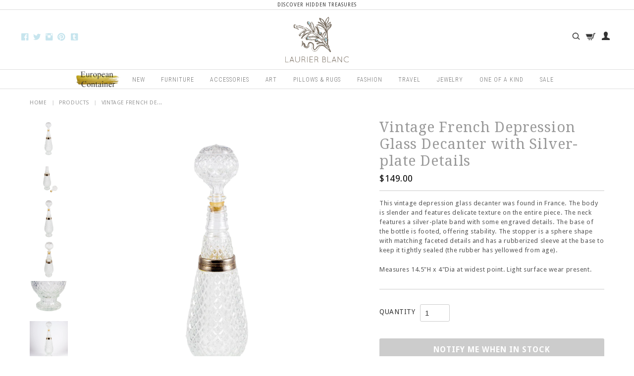

--- FILE ---
content_type: text/html; charset=utf-8
request_url: https://www.laurierblanc.com/products/vintage-french-depression-glass-decanter-with-silver-plate-details
body_size: 19786
content:
<!DOCTYPE html>
<!--[if lt IE 7]> <html class="no-js lt-ie9 lt-ie8 lt-ie7" lang="en"> <![endif]-->
<!--[if IE 7]>    <html class="no-js lt-ie9 lt-ie8" lang="en"> <![endif]-->
<!--[if IE 8]>    <html class="no-js lt-ie9" lang="en"> <![endif]-->
<!--[if IE 9 ]>    <html class="ie9 no-js"> <![endif]-->
<!--[if (gt IE 9)|!(IE)]><!--> <html class="no-js"> <!--<![endif]-->
<html lang="en">
<head>
  <meta charset="UTF-8" />
  <meta http-equiv="X-UA-Compatible" content="IE=edge,chrome=1" />
 <title>
Vintage French Depression Glass Decanter with Silver-plate Details – Laurier Blanc | Unique Home Decor From Around The World
</title>
  
  
  <meta name="description" content="This vintage depression glass decanter was found in France. The body is slender and features delicate texture on the entire piece. The neck features a silver-plate band with some engraved details. The base of the bottle is footed, offering stability. The stopper is a sphere shape with matching faceted details and has a" />
  
  
  <link rel="shortcut icon" href="//www.laurierblanc.com/cdn/shop/t/8/assets/favicon.png?v=113427778739236939711564586206" />
  <script>window.performance && window.performance.mark && window.performance.mark('shopify.content_for_header.start');</script><meta name="google-site-verification" content="HkwsXZ__lco8QLOeztPwsVOLhQzDpERMCC7mOMs7_7s">
<meta name="google-site-verification" content="Tru6XBqmeKrq44MmjjMmdqe-Vn1IAkTYLzejdlqw4_I">
<meta id="shopify-digital-wallet" name="shopify-digital-wallet" content="/3916789/digital_wallets/dialog">
<meta name="shopify-checkout-api-token" content="8199220f1b37df16e2bcf4634781b07f">
<meta id="in-context-paypal-metadata" data-shop-id="3916789" data-venmo-supported="false" data-environment="production" data-locale="en_US" data-paypal-v4="true" data-currency="USD">
<link rel="alternate" type="application/json+oembed" href="https://www.laurierblanc.com/products/vintage-french-depression-glass-decanter-with-silver-plate-details.oembed">
<script async="async" src="/checkouts/internal/preloads.js?locale=en-US"></script>
<link rel="preconnect" href="https://shop.app" crossorigin="anonymous">
<script async="async" src="https://shop.app/checkouts/internal/preloads.js?locale=en-US&shop_id=3916789" crossorigin="anonymous"></script>
<script id="apple-pay-shop-capabilities" type="application/json">{"shopId":3916789,"countryCode":"US","currencyCode":"USD","merchantCapabilities":["supports3DS"],"merchantId":"gid:\/\/shopify\/Shop\/3916789","merchantName":"Laurier Blanc | Unique Home Decor From Around The World","requiredBillingContactFields":["postalAddress","email","phone"],"requiredShippingContactFields":["postalAddress","email","phone"],"shippingType":"shipping","supportedNetworks":["visa","masterCard","amex","discover","elo","jcb"],"total":{"type":"pending","label":"Laurier Blanc | Unique Home Decor From Around The World","amount":"1.00"},"shopifyPaymentsEnabled":true,"supportsSubscriptions":true}</script>
<script id="shopify-features" type="application/json">{"accessToken":"8199220f1b37df16e2bcf4634781b07f","betas":["rich-media-storefront-analytics"],"domain":"www.laurierblanc.com","predictiveSearch":true,"shopId":3916789,"locale":"en"}</script>
<script>var Shopify = Shopify || {};
Shopify.shop = "laurier-blanc.myshopify.com";
Shopify.locale = "en";
Shopify.currency = {"active":"USD","rate":"1.0"};
Shopify.country = "US";
Shopify.theme = {"name":"[BoostCommerce] Live theme with filter \u0026 search 1","id":34104115243,"schema_name":null,"schema_version":null,"theme_store_id":null,"role":"main"};
Shopify.theme.handle = "null";
Shopify.theme.style = {"id":null,"handle":null};
Shopify.cdnHost = "www.laurierblanc.com/cdn";
Shopify.routes = Shopify.routes || {};
Shopify.routes.root = "/";</script>
<script type="module">!function(o){(o.Shopify=o.Shopify||{}).modules=!0}(window);</script>
<script>!function(o){function n(){var o=[];function n(){o.push(Array.prototype.slice.apply(arguments))}return n.q=o,n}var t=o.Shopify=o.Shopify||{};t.loadFeatures=n(),t.autoloadFeatures=n()}(window);</script>
<script>
  window.ShopifyPay = window.ShopifyPay || {};
  window.ShopifyPay.apiHost = "shop.app\/pay";
  window.ShopifyPay.redirectState = null;
</script>
<script id="shop-js-analytics" type="application/json">{"pageType":"product"}</script>
<script defer="defer" async type="module" src="//www.laurierblanc.com/cdn/shopifycloud/shop-js/modules/v2/client.init-shop-cart-sync_CG-L-Qzi.en.esm.js"></script>
<script defer="defer" async type="module" src="//www.laurierblanc.com/cdn/shopifycloud/shop-js/modules/v2/chunk.common_B8yXDTDb.esm.js"></script>
<script type="module">
  await import("//www.laurierblanc.com/cdn/shopifycloud/shop-js/modules/v2/client.init-shop-cart-sync_CG-L-Qzi.en.esm.js");
await import("//www.laurierblanc.com/cdn/shopifycloud/shop-js/modules/v2/chunk.common_B8yXDTDb.esm.js");

  window.Shopify.SignInWithShop?.initShopCartSync?.({"fedCMEnabled":true,"windoidEnabled":true});

</script>
<script>
  window.Shopify = window.Shopify || {};
  if (!window.Shopify.featureAssets) window.Shopify.featureAssets = {};
  window.Shopify.featureAssets['shop-js'] = {"shop-cart-sync":["modules/v2/client.shop-cart-sync_C7TtgCZT.en.esm.js","modules/v2/chunk.common_B8yXDTDb.esm.js"],"shop-button":["modules/v2/client.shop-button_aOcg-RjH.en.esm.js","modules/v2/chunk.common_B8yXDTDb.esm.js"],"init-shop-email-lookup-coordinator":["modules/v2/client.init-shop-email-lookup-coordinator_D-37GF_a.en.esm.js","modules/v2/chunk.common_B8yXDTDb.esm.js"],"init-fed-cm":["modules/v2/client.init-fed-cm_DGh7x7ZX.en.esm.js","modules/v2/chunk.common_B8yXDTDb.esm.js"],"init-windoid":["modules/v2/client.init-windoid_C5PxDKWE.en.esm.js","modules/v2/chunk.common_B8yXDTDb.esm.js"],"shop-toast-manager":["modules/v2/client.shop-toast-manager_BmSBWum3.en.esm.js","modules/v2/chunk.common_B8yXDTDb.esm.js"],"shop-cash-offers":["modules/v2/client.shop-cash-offers_DkchToOx.en.esm.js","modules/v2/chunk.common_B8yXDTDb.esm.js","modules/v2/chunk.modal_dvVUSHam.esm.js"],"init-shop-cart-sync":["modules/v2/client.init-shop-cart-sync_CG-L-Qzi.en.esm.js","modules/v2/chunk.common_B8yXDTDb.esm.js"],"avatar":["modules/v2/client.avatar_BTnouDA3.en.esm.js"],"shop-login-button":["modules/v2/client.shop-login-button_DrVPCwAQ.en.esm.js","modules/v2/chunk.common_B8yXDTDb.esm.js","modules/v2/chunk.modal_dvVUSHam.esm.js"],"pay-button":["modules/v2/client.pay-button_Cw45D1uM.en.esm.js","modules/v2/chunk.common_B8yXDTDb.esm.js"],"init-customer-accounts":["modules/v2/client.init-customer-accounts_BNYsaOzg.en.esm.js","modules/v2/client.shop-login-button_DrVPCwAQ.en.esm.js","modules/v2/chunk.common_B8yXDTDb.esm.js","modules/v2/chunk.modal_dvVUSHam.esm.js"],"checkout-modal":["modules/v2/client.checkout-modal_NoX7b1qq.en.esm.js","modules/v2/chunk.common_B8yXDTDb.esm.js","modules/v2/chunk.modal_dvVUSHam.esm.js"],"init-customer-accounts-sign-up":["modules/v2/client.init-customer-accounts-sign-up_pIEGEpjr.en.esm.js","modules/v2/client.shop-login-button_DrVPCwAQ.en.esm.js","modules/v2/chunk.common_B8yXDTDb.esm.js","modules/v2/chunk.modal_dvVUSHam.esm.js"],"init-shop-for-new-customer-accounts":["modules/v2/client.init-shop-for-new-customer-accounts_BIu2e6le.en.esm.js","modules/v2/client.shop-login-button_DrVPCwAQ.en.esm.js","modules/v2/chunk.common_B8yXDTDb.esm.js","modules/v2/chunk.modal_dvVUSHam.esm.js"],"shop-follow-button":["modules/v2/client.shop-follow-button_B6YY9G4U.en.esm.js","modules/v2/chunk.common_B8yXDTDb.esm.js","modules/v2/chunk.modal_dvVUSHam.esm.js"],"lead-capture":["modules/v2/client.lead-capture_o2hOda6W.en.esm.js","modules/v2/chunk.common_B8yXDTDb.esm.js","modules/v2/chunk.modal_dvVUSHam.esm.js"],"shop-login":["modules/v2/client.shop-login_DA8-MZ-E.en.esm.js","modules/v2/chunk.common_B8yXDTDb.esm.js","modules/v2/chunk.modal_dvVUSHam.esm.js"],"payment-terms":["modules/v2/client.payment-terms_BFsudFhJ.en.esm.js","modules/v2/chunk.common_B8yXDTDb.esm.js","modules/v2/chunk.modal_dvVUSHam.esm.js"]};
</script>
<script>(function() {
  var isLoaded = false;
  function asyncLoad() {
    if (isLoaded) return;
    isLoaded = true;
    var urls = ["https:\/\/assets1.adroll.com\/shopify\/latest\/j\/shopify_rolling_bootstrap_v2.js?adroll_adv_id=M6KCQDUS3VBM5NXZIMEWU7\u0026adroll_pix_id=2IONDXAAZVEVTKC66C4QMO\u0026shop=laurier-blanc.myshopify.com","https:\/\/chimpstatic.com\/mcjs-connected\/js\/users\/f0276e0ca172ca5a16b3a7704\/e6dac15f5d5e20465ca386cd1.js?shop=laurier-blanc.myshopify.com"];
    for (var i = 0; i < urls.length; i++) {
      var s = document.createElement('script');
      s.type = 'text/javascript';
      s.async = true;
      s.src = urls[i];
      var x = document.getElementsByTagName('script')[0];
      x.parentNode.insertBefore(s, x);
    }
  };
  if(window.attachEvent) {
    window.attachEvent('onload', asyncLoad);
  } else {
    window.addEventListener('load', asyncLoad, false);
  }
})();</script>
<script id="__st">var __st={"a":3916789,"offset":-21600,"reqid":"3dc9ef68-f857-44c6-b090-d2b86209c240-1768092959","pageurl":"www.laurierblanc.com\/products\/vintage-french-depression-glass-decanter-with-silver-plate-details","u":"cdbde807868c","p":"product","rtyp":"product","rid":4567617732723};</script>
<script>window.ShopifyPaypalV4VisibilityTracking = true;</script>
<script id="captcha-bootstrap">!function(){'use strict';const t='contact',e='account',n='new_comment',o=[[t,t],['blogs',n],['comments',n],[t,'customer']],c=[[e,'customer_login'],[e,'guest_login'],[e,'recover_customer_password'],[e,'create_customer']],r=t=>t.map((([t,e])=>`form[action*='/${t}']:not([data-nocaptcha='true']) input[name='form_type'][value='${e}']`)).join(','),a=t=>()=>t?[...document.querySelectorAll(t)].map((t=>t.form)):[];function s(){const t=[...o],e=r(t);return a(e)}const i='password',u='form_key',d=['recaptcha-v3-token','g-recaptcha-response','h-captcha-response',i],f=()=>{try{return window.sessionStorage}catch{return}},m='__shopify_v',_=t=>t.elements[u];function p(t,e,n=!1){try{const o=window.sessionStorage,c=JSON.parse(o.getItem(e)),{data:r}=function(t){const{data:e,action:n}=t;return t[m]||n?{data:e,action:n}:{data:t,action:n}}(c);for(const[e,n]of Object.entries(r))t.elements[e]&&(t.elements[e].value=n);n&&o.removeItem(e)}catch(o){console.error('form repopulation failed',{error:o})}}const l='form_type',E='cptcha';function T(t){t.dataset[E]=!0}const w=window,h=w.document,L='Shopify',v='ce_forms',y='captcha';let A=!1;((t,e)=>{const n=(g='f06e6c50-85a8-45c8-87d0-21a2b65856fe',I='https://cdn.shopify.com/shopifycloud/storefront-forms-hcaptcha/ce_storefront_forms_captcha_hcaptcha.v1.5.2.iife.js',D={infoText:'Protected by hCaptcha',privacyText:'Privacy',termsText:'Terms'},(t,e,n)=>{const o=w[L][v],c=o.bindForm;if(c)return c(t,g,e,D).then(n);var r;o.q.push([[t,g,e,D],n]),r=I,A||(h.body.append(Object.assign(h.createElement('script'),{id:'captcha-provider',async:!0,src:r})),A=!0)});var g,I,D;w[L]=w[L]||{},w[L][v]=w[L][v]||{},w[L][v].q=[],w[L][y]=w[L][y]||{},w[L][y].protect=function(t,e){n(t,void 0,e),T(t)},Object.freeze(w[L][y]),function(t,e,n,w,h,L){const[v,y,A,g]=function(t,e,n){const i=e?o:[],u=t?c:[],d=[...i,...u],f=r(d),m=r(i),_=r(d.filter((([t,e])=>n.includes(e))));return[a(f),a(m),a(_),s()]}(w,h,L),I=t=>{const e=t.target;return e instanceof HTMLFormElement?e:e&&e.form},D=t=>v().includes(t);t.addEventListener('submit',(t=>{const e=I(t);if(!e)return;const n=D(e)&&!e.dataset.hcaptchaBound&&!e.dataset.recaptchaBound,o=_(e),c=g().includes(e)&&(!o||!o.value);(n||c)&&t.preventDefault(),c&&!n&&(function(t){try{if(!f())return;!function(t){const e=f();if(!e)return;const n=_(t);if(!n)return;const o=n.value;o&&e.removeItem(o)}(t);const e=Array.from(Array(32),(()=>Math.random().toString(36)[2])).join('');!function(t,e){_(t)||t.append(Object.assign(document.createElement('input'),{type:'hidden',name:u})),t.elements[u].value=e}(t,e),function(t,e){const n=f();if(!n)return;const o=[...t.querySelectorAll(`input[type='${i}']`)].map((({name:t})=>t)),c=[...d,...o],r={};for(const[a,s]of new FormData(t).entries())c.includes(a)||(r[a]=s);n.setItem(e,JSON.stringify({[m]:1,action:t.action,data:r}))}(t,e)}catch(e){console.error('failed to persist form',e)}}(e),e.submit())}));const S=(t,e)=>{t&&!t.dataset[E]&&(n(t,e.some((e=>e===t))),T(t))};for(const o of['focusin','change'])t.addEventListener(o,(t=>{const e=I(t);D(e)&&S(e,y())}));const B=e.get('form_key'),M=e.get(l),P=B&&M;t.addEventListener('DOMContentLoaded',(()=>{const t=y();if(P)for(const e of t)e.elements[l].value===M&&p(e,B);[...new Set([...A(),...v().filter((t=>'true'===t.dataset.shopifyCaptcha))])].forEach((e=>S(e,t)))}))}(h,new URLSearchParams(w.location.search),n,t,e,['guest_login'])})(!0,!0)}();</script>
<script integrity="sha256-4kQ18oKyAcykRKYeNunJcIwy7WH5gtpwJnB7kiuLZ1E=" data-source-attribution="shopify.loadfeatures" defer="defer" src="//www.laurierblanc.com/cdn/shopifycloud/storefront/assets/storefront/load_feature-a0a9edcb.js" crossorigin="anonymous"></script>
<script crossorigin="anonymous" defer="defer" src="//www.laurierblanc.com/cdn/shopifycloud/storefront/assets/shopify_pay/storefront-65b4c6d7.js?v=20250812"></script>
<script data-source-attribution="shopify.dynamic_checkout.dynamic.init">var Shopify=Shopify||{};Shopify.PaymentButton=Shopify.PaymentButton||{isStorefrontPortableWallets:!0,init:function(){window.Shopify.PaymentButton.init=function(){};var t=document.createElement("script");t.src="https://www.laurierblanc.com/cdn/shopifycloud/portable-wallets/latest/portable-wallets.en.js",t.type="module",document.head.appendChild(t)}};
</script>
<script data-source-attribution="shopify.dynamic_checkout.buyer_consent">
  function portableWalletsHideBuyerConsent(e){var t=document.getElementById("shopify-buyer-consent"),n=document.getElementById("shopify-subscription-policy-button");t&&n&&(t.classList.add("hidden"),t.setAttribute("aria-hidden","true"),n.removeEventListener("click",e))}function portableWalletsShowBuyerConsent(e){var t=document.getElementById("shopify-buyer-consent"),n=document.getElementById("shopify-subscription-policy-button");t&&n&&(t.classList.remove("hidden"),t.removeAttribute("aria-hidden"),n.addEventListener("click",e))}window.Shopify?.PaymentButton&&(window.Shopify.PaymentButton.hideBuyerConsent=portableWalletsHideBuyerConsent,window.Shopify.PaymentButton.showBuyerConsent=portableWalletsShowBuyerConsent);
</script>
<script data-source-attribution="shopify.dynamic_checkout.cart.bootstrap">document.addEventListener("DOMContentLoaded",(function(){function t(){return document.querySelector("shopify-accelerated-checkout-cart, shopify-accelerated-checkout")}if(t())Shopify.PaymentButton.init();else{new MutationObserver((function(e,n){t()&&(Shopify.PaymentButton.init(),n.disconnect())})).observe(document.body,{childList:!0,subtree:!0})}}));
</script>
<link id="shopify-accelerated-checkout-styles" rel="stylesheet" media="screen" href="https://www.laurierblanc.com/cdn/shopifycloud/portable-wallets/latest/accelerated-checkout-backwards-compat.css" crossorigin="anonymous">
<style id="shopify-accelerated-checkout-cart">
        #shopify-buyer-consent {
  margin-top: 1em;
  display: inline-block;
  width: 100%;
}

#shopify-buyer-consent.hidden {
  display: none;
}

#shopify-subscription-policy-button {
  background: none;
  border: none;
  padding: 0;
  text-decoration: underline;
  font-size: inherit;
  cursor: pointer;
}

#shopify-subscription-policy-button::before {
  box-shadow: none;
}

      </style>

<script>window.performance && window.performance.mark && window.performance.mark('shopify.content_for_header.end');</script>

  
  
  <meta name="viewport" content="width=device-width, initial-scale=1">
  
  <link rel="canonical" href="https://www.laurierblanc.com/products/vintage-french-depression-glass-decanter-with-silver-plate-details" />
  
  <script>window.performance && window.performance.mark && window.performance.mark('shopify.content_for_header.start');</script><meta name="google-site-verification" content="HkwsXZ__lco8QLOeztPwsVOLhQzDpERMCC7mOMs7_7s">
<meta name="google-site-verification" content="Tru6XBqmeKrq44MmjjMmdqe-Vn1IAkTYLzejdlqw4_I">
<meta id="shopify-digital-wallet" name="shopify-digital-wallet" content="/3916789/digital_wallets/dialog">
<meta name="shopify-checkout-api-token" content="8199220f1b37df16e2bcf4634781b07f">
<meta id="in-context-paypal-metadata" data-shop-id="3916789" data-venmo-supported="false" data-environment="production" data-locale="en_US" data-paypal-v4="true" data-currency="USD">
<link rel="alternate" type="application/json+oembed" href="https://www.laurierblanc.com/products/vintage-french-depression-glass-decanter-with-silver-plate-details.oembed">
<script async="async" src="/checkouts/internal/preloads.js?locale=en-US"></script>
<link rel="preconnect" href="https://shop.app" crossorigin="anonymous">
<script async="async" src="https://shop.app/checkouts/internal/preloads.js?locale=en-US&shop_id=3916789" crossorigin="anonymous"></script>
<script id="apple-pay-shop-capabilities" type="application/json">{"shopId":3916789,"countryCode":"US","currencyCode":"USD","merchantCapabilities":["supports3DS"],"merchantId":"gid:\/\/shopify\/Shop\/3916789","merchantName":"Laurier Blanc | Unique Home Decor From Around The World","requiredBillingContactFields":["postalAddress","email","phone"],"requiredShippingContactFields":["postalAddress","email","phone"],"shippingType":"shipping","supportedNetworks":["visa","masterCard","amex","discover","elo","jcb"],"total":{"type":"pending","label":"Laurier Blanc | Unique Home Decor From Around The World","amount":"1.00"},"shopifyPaymentsEnabled":true,"supportsSubscriptions":true}</script>
<script id="shopify-features" type="application/json">{"accessToken":"8199220f1b37df16e2bcf4634781b07f","betas":["rich-media-storefront-analytics"],"domain":"www.laurierblanc.com","predictiveSearch":true,"shopId":3916789,"locale":"en"}</script>
<script>var Shopify = Shopify || {};
Shopify.shop = "laurier-blanc.myshopify.com";
Shopify.locale = "en";
Shopify.currency = {"active":"USD","rate":"1.0"};
Shopify.country = "US";
Shopify.theme = {"name":"[BoostCommerce] Live theme with filter \u0026 search 1","id":34104115243,"schema_name":null,"schema_version":null,"theme_store_id":null,"role":"main"};
Shopify.theme.handle = "null";
Shopify.theme.style = {"id":null,"handle":null};
Shopify.cdnHost = "www.laurierblanc.com/cdn";
Shopify.routes = Shopify.routes || {};
Shopify.routes.root = "/";</script>
<script type="module">!function(o){(o.Shopify=o.Shopify||{}).modules=!0}(window);</script>
<script>!function(o){function n(){var o=[];function n(){o.push(Array.prototype.slice.apply(arguments))}return n.q=o,n}var t=o.Shopify=o.Shopify||{};t.loadFeatures=n(),t.autoloadFeatures=n()}(window);</script>
<script>
  window.ShopifyPay = window.ShopifyPay || {};
  window.ShopifyPay.apiHost = "shop.app\/pay";
  window.ShopifyPay.redirectState = null;
</script>
<script id="shop-js-analytics" type="application/json">{"pageType":"product"}</script>
<script defer="defer" async type="module" src="//www.laurierblanc.com/cdn/shopifycloud/shop-js/modules/v2/client.init-shop-cart-sync_CG-L-Qzi.en.esm.js"></script>
<script defer="defer" async type="module" src="//www.laurierblanc.com/cdn/shopifycloud/shop-js/modules/v2/chunk.common_B8yXDTDb.esm.js"></script>
<script type="module">
  await import("//www.laurierblanc.com/cdn/shopifycloud/shop-js/modules/v2/client.init-shop-cart-sync_CG-L-Qzi.en.esm.js");
await import("//www.laurierblanc.com/cdn/shopifycloud/shop-js/modules/v2/chunk.common_B8yXDTDb.esm.js");

  window.Shopify.SignInWithShop?.initShopCartSync?.({"fedCMEnabled":true,"windoidEnabled":true});

</script>
<script>
  window.Shopify = window.Shopify || {};
  if (!window.Shopify.featureAssets) window.Shopify.featureAssets = {};
  window.Shopify.featureAssets['shop-js'] = {"shop-cart-sync":["modules/v2/client.shop-cart-sync_C7TtgCZT.en.esm.js","modules/v2/chunk.common_B8yXDTDb.esm.js"],"shop-button":["modules/v2/client.shop-button_aOcg-RjH.en.esm.js","modules/v2/chunk.common_B8yXDTDb.esm.js"],"init-shop-email-lookup-coordinator":["modules/v2/client.init-shop-email-lookup-coordinator_D-37GF_a.en.esm.js","modules/v2/chunk.common_B8yXDTDb.esm.js"],"init-fed-cm":["modules/v2/client.init-fed-cm_DGh7x7ZX.en.esm.js","modules/v2/chunk.common_B8yXDTDb.esm.js"],"init-windoid":["modules/v2/client.init-windoid_C5PxDKWE.en.esm.js","modules/v2/chunk.common_B8yXDTDb.esm.js"],"shop-toast-manager":["modules/v2/client.shop-toast-manager_BmSBWum3.en.esm.js","modules/v2/chunk.common_B8yXDTDb.esm.js"],"shop-cash-offers":["modules/v2/client.shop-cash-offers_DkchToOx.en.esm.js","modules/v2/chunk.common_B8yXDTDb.esm.js","modules/v2/chunk.modal_dvVUSHam.esm.js"],"init-shop-cart-sync":["modules/v2/client.init-shop-cart-sync_CG-L-Qzi.en.esm.js","modules/v2/chunk.common_B8yXDTDb.esm.js"],"avatar":["modules/v2/client.avatar_BTnouDA3.en.esm.js"],"shop-login-button":["modules/v2/client.shop-login-button_DrVPCwAQ.en.esm.js","modules/v2/chunk.common_B8yXDTDb.esm.js","modules/v2/chunk.modal_dvVUSHam.esm.js"],"pay-button":["modules/v2/client.pay-button_Cw45D1uM.en.esm.js","modules/v2/chunk.common_B8yXDTDb.esm.js"],"init-customer-accounts":["modules/v2/client.init-customer-accounts_BNYsaOzg.en.esm.js","modules/v2/client.shop-login-button_DrVPCwAQ.en.esm.js","modules/v2/chunk.common_B8yXDTDb.esm.js","modules/v2/chunk.modal_dvVUSHam.esm.js"],"checkout-modal":["modules/v2/client.checkout-modal_NoX7b1qq.en.esm.js","modules/v2/chunk.common_B8yXDTDb.esm.js","modules/v2/chunk.modal_dvVUSHam.esm.js"],"init-customer-accounts-sign-up":["modules/v2/client.init-customer-accounts-sign-up_pIEGEpjr.en.esm.js","modules/v2/client.shop-login-button_DrVPCwAQ.en.esm.js","modules/v2/chunk.common_B8yXDTDb.esm.js","modules/v2/chunk.modal_dvVUSHam.esm.js"],"init-shop-for-new-customer-accounts":["modules/v2/client.init-shop-for-new-customer-accounts_BIu2e6le.en.esm.js","modules/v2/client.shop-login-button_DrVPCwAQ.en.esm.js","modules/v2/chunk.common_B8yXDTDb.esm.js","modules/v2/chunk.modal_dvVUSHam.esm.js"],"shop-follow-button":["modules/v2/client.shop-follow-button_B6YY9G4U.en.esm.js","modules/v2/chunk.common_B8yXDTDb.esm.js","modules/v2/chunk.modal_dvVUSHam.esm.js"],"lead-capture":["modules/v2/client.lead-capture_o2hOda6W.en.esm.js","modules/v2/chunk.common_B8yXDTDb.esm.js","modules/v2/chunk.modal_dvVUSHam.esm.js"],"shop-login":["modules/v2/client.shop-login_DA8-MZ-E.en.esm.js","modules/v2/chunk.common_B8yXDTDb.esm.js","modules/v2/chunk.modal_dvVUSHam.esm.js"],"payment-terms":["modules/v2/client.payment-terms_BFsudFhJ.en.esm.js","modules/v2/chunk.common_B8yXDTDb.esm.js","modules/v2/chunk.modal_dvVUSHam.esm.js"]};
</script>
<script>(function() {
  var isLoaded = false;
  function asyncLoad() {
    if (isLoaded) return;
    isLoaded = true;
    var urls = ["https:\/\/assets1.adroll.com\/shopify\/latest\/j\/shopify_rolling_bootstrap_v2.js?adroll_adv_id=M6KCQDUS3VBM5NXZIMEWU7\u0026adroll_pix_id=2IONDXAAZVEVTKC66C4QMO\u0026shop=laurier-blanc.myshopify.com","https:\/\/chimpstatic.com\/mcjs-connected\/js\/users\/f0276e0ca172ca5a16b3a7704\/e6dac15f5d5e20465ca386cd1.js?shop=laurier-blanc.myshopify.com"];
    for (var i = 0; i < urls.length; i++) {
      var s = document.createElement('script');
      s.type = 'text/javascript';
      s.async = true;
      s.src = urls[i];
      var x = document.getElementsByTagName('script')[0];
      x.parentNode.insertBefore(s, x);
    }
  };
  if(window.attachEvent) {
    window.attachEvent('onload', asyncLoad);
  } else {
    window.addEventListener('load', asyncLoad, false);
  }
})();</script>
<script id="__st">var __st={"a":3916789,"offset":-21600,"reqid":"3dc9ef68-f857-44c6-b090-d2b86209c240-1768092959","pageurl":"www.laurierblanc.com\/products\/vintage-french-depression-glass-decanter-with-silver-plate-details","u":"cdbde807868c","p":"product","rtyp":"product","rid":4567617732723};</script>
<script>window.ShopifyPaypalV4VisibilityTracking = true;</script>
<script id="captcha-bootstrap">!function(){'use strict';const t='contact',e='account',n='new_comment',o=[[t,t],['blogs',n],['comments',n],[t,'customer']],c=[[e,'customer_login'],[e,'guest_login'],[e,'recover_customer_password'],[e,'create_customer']],r=t=>t.map((([t,e])=>`form[action*='/${t}']:not([data-nocaptcha='true']) input[name='form_type'][value='${e}']`)).join(','),a=t=>()=>t?[...document.querySelectorAll(t)].map((t=>t.form)):[];function s(){const t=[...o],e=r(t);return a(e)}const i='password',u='form_key',d=['recaptcha-v3-token','g-recaptcha-response','h-captcha-response',i],f=()=>{try{return window.sessionStorage}catch{return}},m='__shopify_v',_=t=>t.elements[u];function p(t,e,n=!1){try{const o=window.sessionStorage,c=JSON.parse(o.getItem(e)),{data:r}=function(t){const{data:e,action:n}=t;return t[m]||n?{data:e,action:n}:{data:t,action:n}}(c);for(const[e,n]of Object.entries(r))t.elements[e]&&(t.elements[e].value=n);n&&o.removeItem(e)}catch(o){console.error('form repopulation failed',{error:o})}}const l='form_type',E='cptcha';function T(t){t.dataset[E]=!0}const w=window,h=w.document,L='Shopify',v='ce_forms',y='captcha';let A=!1;((t,e)=>{const n=(g='f06e6c50-85a8-45c8-87d0-21a2b65856fe',I='https://cdn.shopify.com/shopifycloud/storefront-forms-hcaptcha/ce_storefront_forms_captcha_hcaptcha.v1.5.2.iife.js',D={infoText:'Protected by hCaptcha',privacyText:'Privacy',termsText:'Terms'},(t,e,n)=>{const o=w[L][v],c=o.bindForm;if(c)return c(t,g,e,D).then(n);var r;o.q.push([[t,g,e,D],n]),r=I,A||(h.body.append(Object.assign(h.createElement('script'),{id:'captcha-provider',async:!0,src:r})),A=!0)});var g,I,D;w[L]=w[L]||{},w[L][v]=w[L][v]||{},w[L][v].q=[],w[L][y]=w[L][y]||{},w[L][y].protect=function(t,e){n(t,void 0,e),T(t)},Object.freeze(w[L][y]),function(t,e,n,w,h,L){const[v,y,A,g]=function(t,e,n){const i=e?o:[],u=t?c:[],d=[...i,...u],f=r(d),m=r(i),_=r(d.filter((([t,e])=>n.includes(e))));return[a(f),a(m),a(_),s()]}(w,h,L),I=t=>{const e=t.target;return e instanceof HTMLFormElement?e:e&&e.form},D=t=>v().includes(t);t.addEventListener('submit',(t=>{const e=I(t);if(!e)return;const n=D(e)&&!e.dataset.hcaptchaBound&&!e.dataset.recaptchaBound,o=_(e),c=g().includes(e)&&(!o||!o.value);(n||c)&&t.preventDefault(),c&&!n&&(function(t){try{if(!f())return;!function(t){const e=f();if(!e)return;const n=_(t);if(!n)return;const o=n.value;o&&e.removeItem(o)}(t);const e=Array.from(Array(32),(()=>Math.random().toString(36)[2])).join('');!function(t,e){_(t)||t.append(Object.assign(document.createElement('input'),{type:'hidden',name:u})),t.elements[u].value=e}(t,e),function(t,e){const n=f();if(!n)return;const o=[...t.querySelectorAll(`input[type='${i}']`)].map((({name:t})=>t)),c=[...d,...o],r={};for(const[a,s]of new FormData(t).entries())c.includes(a)||(r[a]=s);n.setItem(e,JSON.stringify({[m]:1,action:t.action,data:r}))}(t,e)}catch(e){console.error('failed to persist form',e)}}(e),e.submit())}));const S=(t,e)=>{t&&!t.dataset[E]&&(n(t,e.some((e=>e===t))),T(t))};for(const o of['focusin','change'])t.addEventListener(o,(t=>{const e=I(t);D(e)&&S(e,y())}));const B=e.get('form_key'),M=e.get(l),P=B&&M;t.addEventListener('DOMContentLoaded',(()=>{const t=y();if(P)for(const e of t)e.elements[l].value===M&&p(e,B);[...new Set([...A(),...v().filter((t=>'true'===t.dataset.shopifyCaptcha))])].forEach((e=>S(e,t)))}))}(h,new URLSearchParams(w.location.search),n,t,e,['guest_login'])})(!0,!0)}();</script>
<script integrity="sha256-4kQ18oKyAcykRKYeNunJcIwy7WH5gtpwJnB7kiuLZ1E=" data-source-attribution="shopify.loadfeatures" defer="defer" src="//www.laurierblanc.com/cdn/shopifycloud/storefront/assets/storefront/load_feature-a0a9edcb.js" crossorigin="anonymous"></script>
<script crossorigin="anonymous" defer="defer" src="//www.laurierblanc.com/cdn/shopifycloud/storefront/assets/shopify_pay/storefront-65b4c6d7.js?v=20250812"></script>
<script data-source-attribution="shopify.dynamic_checkout.dynamic.init">var Shopify=Shopify||{};Shopify.PaymentButton=Shopify.PaymentButton||{isStorefrontPortableWallets:!0,init:function(){window.Shopify.PaymentButton.init=function(){};var t=document.createElement("script");t.src="https://www.laurierblanc.com/cdn/shopifycloud/portable-wallets/latest/portable-wallets.en.js",t.type="module",document.head.appendChild(t)}};
</script>
<script data-source-attribution="shopify.dynamic_checkout.buyer_consent">
  function portableWalletsHideBuyerConsent(e){var t=document.getElementById("shopify-buyer-consent"),n=document.getElementById("shopify-subscription-policy-button");t&&n&&(t.classList.add("hidden"),t.setAttribute("aria-hidden","true"),n.removeEventListener("click",e))}function portableWalletsShowBuyerConsent(e){var t=document.getElementById("shopify-buyer-consent"),n=document.getElementById("shopify-subscription-policy-button");t&&n&&(t.classList.remove("hidden"),t.removeAttribute("aria-hidden"),n.addEventListener("click",e))}window.Shopify?.PaymentButton&&(window.Shopify.PaymentButton.hideBuyerConsent=portableWalletsHideBuyerConsent,window.Shopify.PaymentButton.showBuyerConsent=portableWalletsShowBuyerConsent);
</script>
<script data-source-attribution="shopify.dynamic_checkout.cart.bootstrap">document.addEventListener("DOMContentLoaded",(function(){function t(){return document.querySelector("shopify-accelerated-checkout-cart, shopify-accelerated-checkout")}if(t())Shopify.PaymentButton.init();else{new MutationObserver((function(e,n){t()&&(Shopify.PaymentButton.init(),n.disconnect())})).observe(document.body,{childList:!0,subtree:!0})}}));
</script>
<!-- placeholder e909ee2d45182937 --><script>window.performance && window.performance.mark && window.performance.mark('shopify.content_for_header.end');</script>
  
  
   <script src="//ajax.googleapis.com/ajax/libs/jquery/2.2.4/jquery.min.js" type="text/javascript"></script>
  <link href="//www.laurierblanc.com/cdn/shop/t/8/assets/foundation-icons.css?v=168014826401374108371724295888" rel="stylesheet" type="text/css" media="all" />
  <link href="//www.laurierblanc.com/cdn/shop/t/8/assets/style.css?v=139597321504722426001724295888" rel="stylesheet" type="text/css" media="all" />
  <link href="//www.laurierblanc.com/cdn/shop/t/8/assets/main.css?v=163684141217668383771724216939" rel="stylesheet" type="text/css" media="all" />
  <link href="//www.laurierblanc.com/cdn/shop/t/8/assets/flexslider.css?v=119659658310321322641724295888" rel="stylesheet" type="text/css" media="all" />
  <link href="//www.laurierblanc.com/cdn/shop/t/8/assets/instafeed.css?v=103439897166265962831564586248" rel="stylesheet" type="text/css" media="all" /> 
  <link href="//www.laurierblanc.com/cdn/shop/t/8/assets/jquery.fancybox.css?v=119554274802249346331724295888" rel="stylesheet" type="text/css" media="all" />
  <link href="//www.laurierblanc.com/cdn/shop/t/8/assets/owl.carousel.css?v=81449784631405239621564586298" rel="stylesheet" type="text/css" media="all" />
  <link href="//www.laurierblanc.com/cdn/shop/t/8/assets/owl.theme.css?v=41451916961411670301564586301" rel="stylesheet" type="text/css" media="all" />
  
  <link href="//www.laurierblanc.com/cdn/shop/t/8/assets/mobile-styles.css?v=102301416404466493121724216939" rel="stylesheet" type="text/css" media="all" />
  
  <script src="https://code.jquery.com/jquery-1.10.1.min.js"></script>
  <script src="https://code.jquery.com/jquery-migrate-1.2.1.min.js"></script>
  
  <script src="//www.laurierblanc.com/cdn/shop/t/8/assets/flexslider.js?v=34890358309144481051564586215" type="text/javascript"></script>  
  <script src="//www.laurierblanc.com/cdn/shop/t/8/assets/jquery.bpop.js?v=115898541466927669461564586252" type="text/javascript"></script>  
  <script src="//www.laurierblanc.com/cdn/shopifycloud/storefront/assets/themes_support/option_selection-b017cd28.js" type="text/javascript"></script>  
  <script src="//www.laurierblanc.com/cdn/shop/t/8/assets/jquery.zoom.js?v=59982230552255613961564586267" type="text/javascript"></script>  
  <script src="//www.laurierblanc.com/cdn/shop/t/8/assets/jquery.fancybox.js?v=153308682288142444791564586261" type="text/javascript"></script>
  <script src="//www.laurierblanc.com/cdn/shop/t/8/assets/jquery.cookie.js?v=122260493949522360551564586256" type="text/javascript"></script>
  <script src="//www.laurierblanc.com/cdn/shop/t/8/assets/jquery.nicescroll.min.js?v=155099683089224506791564586263" type="text/javascript"></script>
  <script src="//www.laurierblanc.com/cdn/shop/t/8/assets/scripts.js?v=160091102041949407911564586313" type="text/javascript"></script>
  <script src="//www.laurierblanc.com/cdn/shop/t/8/assets/owl.carousel.js?v=174566015424785309701564586299" type="text/javascript"></script>
  
  

  

  <script>
      shop_url = 'https://www.laurierblanc.com';
  </script>
  
  <!-- Google Tag Manager -->
<script>(function(w,d,s,l,i){w[l]=w[l]||[];w[l].push({'gtm.start':
new Date().getTime(),event:'gtm.js'});var f=d.getElementsByTagName(s)[0],
j=d.createElement(s),dl=l!='dataLayer'?'&l='+l:'';j.async=true;j.src=
'https://www.googletagmanager.com/gtm.js?id='+i+dl;f.parentNode.insertBefore(j,f);
})(window,document,'script','dataLayer','GTM-WW2SZH2');</script>
<!-- End Google Tag Manager -->
  <script type="text/javascript" charset="utf-8">
	$(window).load(function() {
      
      
      //add click event to menu
      $('#menu-icon').click(function(){
      	$('#main-nav').toggleClass('active');
      });
      
      $('.drop-icon').click(function(){
      	$(this).closest('.dropdown').first().toggleClass('active');  
      });
      
      
      
      
      
      
      //add fancy to all classed images 
      $('.fancybox').fancybox();
      
            
      //activate product page slider
      var owl = $("#owl-featured");
 
      owl.owlCarousel({
         itemsCustom : [
                [0, 1],   
              ],
         navigationText: ['<','>'],
         navigation : true
      });
      
      $('#thumbs-container a.thumb-link').click(function(e){
      	e.preventDefault();
        var thumbCount = $(this).data('thumb-index');
        $('#owl-featured').trigger('owl.goTo',thumbCount)
      });      
      
      //notify me button
      $('#notify-me-button').click(function(e){
        	e.preventDefault();
        	$('.BIS_trigger').click();
      });
      
      
      
       //DJ, Run That Script
      $(window).scroll(function (event) {
        var scroll = $(window).scrollTop();
        if (scroll >= 5) {
          $('#header').addClass('scrolling');
          $('#top-popup').addClass('scrolling');
        } else {
          $('#header').removeClass('scrolling');
          $('#top-popup').removeClass('scrolling');
        }       
      });
      
      
      $('.tool-tip').click(function(){
        	console.log('click');
     		$(this).closest('.nav-item').find('.sub-nav').first().toggleClass('active');	
      })

    });
  </script>
  
   
  <meta name="google-site-verification" content="HkwsXZ__lco8QLOeztPwsVOLhQzDpERMCC7mOMs7_7s" />
  <meta name="google-site-verification" content="rCYlT0nK_K3u3taU4EJTXNpSmWs6Ina7ecL9Wf0janI" />
  
 
  <script src="//www.laurierblanc.com/cdn/shop/t/8/assets/ajaxinate.js?v=148970283817335532441564586179" type="text/javascript"></script>
  
  <script>
   document.addEventListener("DOMContentLoaded", function() {
  		var endlessScroll = new Ajaxinate({
    	container: '#collection-list',
    	pagination: '#AjaxinatePagination'
  	});
	});
  </script>
<!--begin-bc-sf-filter-css-->
  <style data-id="bc-sf-filter-style" type="text/css">
      #bc-sf-filter-options-wrapper .bc-sf-filter-option-block .bc-sf-filter-block-title h3,
      #bc-sf-filter-tree-h .bc-sf-filter-option-block .bc-sf-filter-block-title a {}
      #bc-sf-filter-options-wrapper .bc-sf-filter-option-block .bc-sf-filter-block-content ul li a,
      #bc-sf-filter-tree-h .bc-sf-filter-option-block .bc-sf-filter-block-content ul li a {}
      #bc-sf-filter-tree-mobile button {}
    </style><link href="//www.laurierblanc.com/cdn/shop/t/8/assets/bc-sf-filter.scss.css?v=98292382454838418071724216939" rel="stylesheet" type="text/css" media="all" />
<!--start-bc-al-css--><!--end-bc-al-css-->

<!-- Start Widgets Slider CSS --><link href="//www.laurierblanc.com/cdn/shop/t/8/assets/bc-widget-slider.scss.css?v=2543438864943775971564586434" rel="stylesheet" type="text/css" media="all" />
<!-- End Widgets Slider CSS -->

<!--end-bc-sf-filter-css-->

<meta property="og:image" content="https://cdn.shopify.com/s/files/1/0391/6789/products/VDG.B-216.R17DepressionGlassDecanterwithSPdetail-01.jpg?v=1597264448" />
<meta property="og:image:secure_url" content="https://cdn.shopify.com/s/files/1/0391/6789/products/VDG.B-216.R17DepressionGlassDecanterwithSPdetail-01.jpg?v=1597264448" />
<meta property="og:image:width" content="2000" />
<meta property="og:image:height" content="2000" />
<link href="https://monorail-edge.shopifysvc.com" rel="dns-prefetch">
<script>(function(){if ("sendBeacon" in navigator && "performance" in window) {try {var session_token_from_headers = performance.getEntriesByType('navigation')[0].serverTiming.find(x => x.name == '_s').description;} catch {var session_token_from_headers = undefined;}var session_cookie_matches = document.cookie.match(/_shopify_s=([^;]*)/);var session_token_from_cookie = session_cookie_matches && session_cookie_matches.length === 2 ? session_cookie_matches[1] : "";var session_token = session_token_from_headers || session_token_from_cookie || "";function handle_abandonment_event(e) {var entries = performance.getEntries().filter(function(entry) {return /monorail-edge.shopifysvc.com/.test(entry.name);});if (!window.abandonment_tracked && entries.length === 0) {window.abandonment_tracked = true;var currentMs = Date.now();var navigation_start = performance.timing.navigationStart;var payload = {shop_id: 3916789,url: window.location.href,navigation_start,duration: currentMs - navigation_start,session_token,page_type: "product"};window.navigator.sendBeacon("https://monorail-edge.shopifysvc.com/v1/produce", JSON.stringify({schema_id: "online_store_buyer_site_abandonment/1.1",payload: payload,metadata: {event_created_at_ms: currentMs,event_sent_at_ms: currentMs}}));}}window.addEventListener('pagehide', handle_abandonment_event);}}());</script>
<script id="web-pixels-manager-setup">(function e(e,d,r,n,o){if(void 0===o&&(o={}),!Boolean(null===(a=null===(i=window.Shopify)||void 0===i?void 0:i.analytics)||void 0===a?void 0:a.replayQueue)){var i,a;window.Shopify=window.Shopify||{};var t=window.Shopify;t.analytics=t.analytics||{};var s=t.analytics;s.replayQueue=[],s.publish=function(e,d,r){return s.replayQueue.push([e,d,r]),!0};try{self.performance.mark("wpm:start")}catch(e){}var l=function(){var e={modern:/Edge?\/(1{2}[4-9]|1[2-9]\d|[2-9]\d{2}|\d{4,})\.\d+(\.\d+|)|Firefox\/(1{2}[4-9]|1[2-9]\d|[2-9]\d{2}|\d{4,})\.\d+(\.\d+|)|Chrom(ium|e)\/(9{2}|\d{3,})\.\d+(\.\d+|)|(Maci|X1{2}).+ Version\/(15\.\d+|(1[6-9]|[2-9]\d|\d{3,})\.\d+)([,.]\d+|)( \(\w+\)|)( Mobile\/\w+|) Safari\/|Chrome.+OPR\/(9{2}|\d{3,})\.\d+\.\d+|(CPU[ +]OS|iPhone[ +]OS|CPU[ +]iPhone|CPU IPhone OS|CPU iPad OS)[ +]+(15[._]\d+|(1[6-9]|[2-9]\d|\d{3,})[._]\d+)([._]\d+|)|Android:?[ /-](13[3-9]|1[4-9]\d|[2-9]\d{2}|\d{4,})(\.\d+|)(\.\d+|)|Android.+Firefox\/(13[5-9]|1[4-9]\d|[2-9]\d{2}|\d{4,})\.\d+(\.\d+|)|Android.+Chrom(ium|e)\/(13[3-9]|1[4-9]\d|[2-9]\d{2}|\d{4,})\.\d+(\.\d+|)|SamsungBrowser\/([2-9]\d|\d{3,})\.\d+/,legacy:/Edge?\/(1[6-9]|[2-9]\d|\d{3,})\.\d+(\.\d+|)|Firefox\/(5[4-9]|[6-9]\d|\d{3,})\.\d+(\.\d+|)|Chrom(ium|e)\/(5[1-9]|[6-9]\d|\d{3,})\.\d+(\.\d+|)([\d.]+$|.*Safari\/(?![\d.]+ Edge\/[\d.]+$))|(Maci|X1{2}).+ Version\/(10\.\d+|(1[1-9]|[2-9]\d|\d{3,})\.\d+)([,.]\d+|)( \(\w+\)|)( Mobile\/\w+|) Safari\/|Chrome.+OPR\/(3[89]|[4-9]\d|\d{3,})\.\d+\.\d+|(CPU[ +]OS|iPhone[ +]OS|CPU[ +]iPhone|CPU IPhone OS|CPU iPad OS)[ +]+(10[._]\d+|(1[1-9]|[2-9]\d|\d{3,})[._]\d+)([._]\d+|)|Android:?[ /-](13[3-9]|1[4-9]\d|[2-9]\d{2}|\d{4,})(\.\d+|)(\.\d+|)|Mobile Safari.+OPR\/([89]\d|\d{3,})\.\d+\.\d+|Android.+Firefox\/(13[5-9]|1[4-9]\d|[2-9]\d{2}|\d{4,})\.\d+(\.\d+|)|Android.+Chrom(ium|e)\/(13[3-9]|1[4-9]\d|[2-9]\d{2}|\d{4,})\.\d+(\.\d+|)|Android.+(UC? ?Browser|UCWEB|U3)[ /]?(15\.([5-9]|\d{2,})|(1[6-9]|[2-9]\d|\d{3,})\.\d+)\.\d+|SamsungBrowser\/(5\.\d+|([6-9]|\d{2,})\.\d+)|Android.+MQ{2}Browser\/(14(\.(9|\d{2,})|)|(1[5-9]|[2-9]\d|\d{3,})(\.\d+|))(\.\d+|)|K[Aa][Ii]OS\/(3\.\d+|([4-9]|\d{2,})\.\d+)(\.\d+|)/},d=e.modern,r=e.legacy,n=navigator.userAgent;return n.match(d)?"modern":n.match(r)?"legacy":"unknown"}(),u="modern"===l?"modern":"legacy",c=(null!=n?n:{modern:"",legacy:""})[u],f=function(e){return[e.baseUrl,"/wpm","/b",e.hashVersion,"modern"===e.buildTarget?"m":"l",".js"].join("")}({baseUrl:d,hashVersion:r,buildTarget:u}),m=function(e){var d=e.version,r=e.bundleTarget,n=e.surface,o=e.pageUrl,i=e.monorailEndpoint;return{emit:function(e){var a=e.status,t=e.errorMsg,s=(new Date).getTime(),l=JSON.stringify({metadata:{event_sent_at_ms:s},events:[{schema_id:"web_pixels_manager_load/3.1",payload:{version:d,bundle_target:r,page_url:o,status:a,surface:n,error_msg:t},metadata:{event_created_at_ms:s}}]});if(!i)return console&&console.warn&&console.warn("[Web Pixels Manager] No Monorail endpoint provided, skipping logging."),!1;try{return self.navigator.sendBeacon.bind(self.navigator)(i,l)}catch(e){}var u=new XMLHttpRequest;try{return u.open("POST",i,!0),u.setRequestHeader("Content-Type","text/plain"),u.send(l),!0}catch(e){return console&&console.warn&&console.warn("[Web Pixels Manager] Got an unhandled error while logging to Monorail."),!1}}}}({version:r,bundleTarget:l,surface:e.surface,pageUrl:self.location.href,monorailEndpoint:e.monorailEndpoint});try{o.browserTarget=l,function(e){var d=e.src,r=e.async,n=void 0===r||r,o=e.onload,i=e.onerror,a=e.sri,t=e.scriptDataAttributes,s=void 0===t?{}:t,l=document.createElement("script"),u=document.querySelector("head"),c=document.querySelector("body");if(l.async=n,l.src=d,a&&(l.integrity=a,l.crossOrigin="anonymous"),s)for(var f in s)if(Object.prototype.hasOwnProperty.call(s,f))try{l.dataset[f]=s[f]}catch(e){}if(o&&l.addEventListener("load",o),i&&l.addEventListener("error",i),u)u.appendChild(l);else{if(!c)throw new Error("Did not find a head or body element to append the script");c.appendChild(l)}}({src:f,async:!0,onload:function(){if(!function(){var e,d;return Boolean(null===(d=null===(e=window.Shopify)||void 0===e?void 0:e.analytics)||void 0===d?void 0:d.initialized)}()){var d=window.webPixelsManager.init(e)||void 0;if(d){var r=window.Shopify.analytics;r.replayQueue.forEach((function(e){var r=e[0],n=e[1],o=e[2];d.publishCustomEvent(r,n,o)})),r.replayQueue=[],r.publish=d.publishCustomEvent,r.visitor=d.visitor,r.initialized=!0}}},onerror:function(){return m.emit({status:"failed",errorMsg:"".concat(f," has failed to load")})},sri:function(e){var d=/^sha384-[A-Za-z0-9+/=]+$/;return"string"==typeof e&&d.test(e)}(c)?c:"",scriptDataAttributes:o}),m.emit({status:"loading"})}catch(e){m.emit({status:"failed",errorMsg:(null==e?void 0:e.message)||"Unknown error"})}}})({shopId: 3916789,storefrontBaseUrl: "https://www.laurierblanc.com",extensionsBaseUrl: "https://extensions.shopifycdn.com/cdn/shopifycloud/web-pixels-manager",monorailEndpoint: "https://monorail-edge.shopifysvc.com/unstable/produce_batch",surface: "storefront-renderer",enabledBetaFlags: ["2dca8a86","a0d5f9d2"],webPixelsConfigList: [{"id":"82444403","eventPayloadVersion":"v1","runtimeContext":"LAX","scriptVersion":"1","type":"CUSTOM","privacyPurposes":["ANALYTICS"],"name":"Google Analytics tag (migrated)"},{"id":"shopify-app-pixel","configuration":"{}","eventPayloadVersion":"v1","runtimeContext":"STRICT","scriptVersion":"0450","apiClientId":"shopify-pixel","type":"APP","privacyPurposes":["ANALYTICS","MARKETING"]},{"id":"shopify-custom-pixel","eventPayloadVersion":"v1","runtimeContext":"LAX","scriptVersion":"0450","apiClientId":"shopify-pixel","type":"CUSTOM","privacyPurposes":["ANALYTICS","MARKETING"]}],isMerchantRequest: false,initData: {"shop":{"name":"Laurier Blanc | Unique Home Decor From Around The World","paymentSettings":{"currencyCode":"USD"},"myshopifyDomain":"laurier-blanc.myshopify.com","countryCode":"US","storefrontUrl":"https:\/\/www.laurierblanc.com"},"customer":null,"cart":null,"checkout":null,"productVariants":[{"price":{"amount":149.0,"currencyCode":"USD"},"product":{"title":"Vintage French Depression Glass Decanter with Silver-plate Details","vendor":"Vert de Gris","id":"4567617732723","untranslatedTitle":"Vintage French Depression Glass Decanter with Silver-plate Details","url":"\/products\/vintage-french-depression-glass-decanter-with-silver-plate-details","type":"Accessories"},"id":"31972065738867","image":{"src":"\/\/www.laurierblanc.com\/cdn\/shop\/products\/VDG.B-216.R17DepressionGlassDecanterwithSPdetail-01.jpg?v=1597264448"},"sku":"VDG.B-216.R17","title":"Default Title","untranslatedTitle":"Default Title"}],"purchasingCompany":null},},"https://www.laurierblanc.com/cdn","7cecd0b6w90c54c6cpe92089d5m57a67346",{"modern":"","legacy":""},{"shopId":"3916789","storefrontBaseUrl":"https:\/\/www.laurierblanc.com","extensionBaseUrl":"https:\/\/extensions.shopifycdn.com\/cdn\/shopifycloud\/web-pixels-manager","surface":"storefront-renderer","enabledBetaFlags":"[\"2dca8a86\", \"a0d5f9d2\"]","isMerchantRequest":"false","hashVersion":"7cecd0b6w90c54c6cpe92089d5m57a67346","publish":"custom","events":"[[\"page_viewed\",{}],[\"product_viewed\",{\"productVariant\":{\"price\":{\"amount\":149.0,\"currencyCode\":\"USD\"},\"product\":{\"title\":\"Vintage French Depression Glass Decanter with Silver-plate Details\",\"vendor\":\"Vert de Gris\",\"id\":\"4567617732723\",\"untranslatedTitle\":\"Vintage French Depression Glass Decanter with Silver-plate Details\",\"url\":\"\/products\/vintage-french-depression-glass-decanter-with-silver-plate-details\",\"type\":\"Accessories\"},\"id\":\"31972065738867\",\"image\":{\"src\":\"\/\/www.laurierblanc.com\/cdn\/shop\/products\/VDG.B-216.R17DepressionGlassDecanterwithSPdetail-01.jpg?v=1597264448\"},\"sku\":\"VDG.B-216.R17\",\"title\":\"Default Title\",\"untranslatedTitle\":\"Default Title\"}}]]"});</script><script>
  window.ShopifyAnalytics = window.ShopifyAnalytics || {};
  window.ShopifyAnalytics.meta = window.ShopifyAnalytics.meta || {};
  window.ShopifyAnalytics.meta.currency = 'USD';
  var meta = {"product":{"id":4567617732723,"gid":"gid:\/\/shopify\/Product\/4567617732723","vendor":"Vert de Gris","type":"Accessories","handle":"vintage-french-depression-glass-decanter-with-silver-plate-details","variants":[{"id":31972065738867,"price":14900,"name":"Vintage French Depression Glass Decanter with Silver-plate Details","public_title":null,"sku":"VDG.B-216.R17"}],"remote":false},"page":{"pageType":"product","resourceType":"product","resourceId":4567617732723,"requestId":"3dc9ef68-f857-44c6-b090-d2b86209c240-1768092959"}};
  for (var attr in meta) {
    window.ShopifyAnalytics.meta[attr] = meta[attr];
  }
</script>
<script class="analytics">
  (function () {
    var customDocumentWrite = function(content) {
      var jquery = null;

      if (window.jQuery) {
        jquery = window.jQuery;
      } else if (window.Checkout && window.Checkout.$) {
        jquery = window.Checkout.$;
      }

      if (jquery) {
        jquery('body').append(content);
      }
    };

    var hasLoggedConversion = function(token) {
      if (token) {
        return document.cookie.indexOf('loggedConversion=' + token) !== -1;
      }
      return false;
    }

    var setCookieIfConversion = function(token) {
      if (token) {
        var twoMonthsFromNow = new Date(Date.now());
        twoMonthsFromNow.setMonth(twoMonthsFromNow.getMonth() + 2);

        document.cookie = 'loggedConversion=' + token + '; expires=' + twoMonthsFromNow;
      }
    }

    var trekkie = window.ShopifyAnalytics.lib = window.trekkie = window.trekkie || [];
    if (trekkie.integrations) {
      return;
    }
    trekkie.methods = [
      'identify',
      'page',
      'ready',
      'track',
      'trackForm',
      'trackLink'
    ];
    trekkie.factory = function(method) {
      return function() {
        var args = Array.prototype.slice.call(arguments);
        args.unshift(method);
        trekkie.push(args);
        return trekkie;
      };
    };
    for (var i = 0; i < trekkie.methods.length; i++) {
      var key = trekkie.methods[i];
      trekkie[key] = trekkie.factory(key);
    }
    trekkie.load = function(config) {
      trekkie.config = config || {};
      trekkie.config.initialDocumentCookie = document.cookie;
      var first = document.getElementsByTagName('script')[0];
      var script = document.createElement('script');
      script.type = 'text/javascript';
      script.onerror = function(e) {
        var scriptFallback = document.createElement('script');
        scriptFallback.type = 'text/javascript';
        scriptFallback.onerror = function(error) {
                var Monorail = {
      produce: function produce(monorailDomain, schemaId, payload) {
        var currentMs = new Date().getTime();
        var event = {
          schema_id: schemaId,
          payload: payload,
          metadata: {
            event_created_at_ms: currentMs,
            event_sent_at_ms: currentMs
          }
        };
        return Monorail.sendRequest("https://" + monorailDomain + "/v1/produce", JSON.stringify(event));
      },
      sendRequest: function sendRequest(endpointUrl, payload) {
        // Try the sendBeacon API
        if (window && window.navigator && typeof window.navigator.sendBeacon === 'function' && typeof window.Blob === 'function' && !Monorail.isIos12()) {
          var blobData = new window.Blob([payload], {
            type: 'text/plain'
          });

          if (window.navigator.sendBeacon(endpointUrl, blobData)) {
            return true;
          } // sendBeacon was not successful

        } // XHR beacon

        var xhr = new XMLHttpRequest();

        try {
          xhr.open('POST', endpointUrl);
          xhr.setRequestHeader('Content-Type', 'text/plain');
          xhr.send(payload);
        } catch (e) {
          console.log(e);
        }

        return false;
      },
      isIos12: function isIos12() {
        return window.navigator.userAgent.lastIndexOf('iPhone; CPU iPhone OS 12_') !== -1 || window.navigator.userAgent.lastIndexOf('iPad; CPU OS 12_') !== -1;
      }
    };
    Monorail.produce('monorail-edge.shopifysvc.com',
      'trekkie_storefront_load_errors/1.1',
      {shop_id: 3916789,
      theme_id: 34104115243,
      app_name: "storefront",
      context_url: window.location.href,
      source_url: "//www.laurierblanc.com/cdn/s/trekkie.storefront.05c509f133afcfb9f2a8aef7ef881fd109f9b92e.min.js"});

        };
        scriptFallback.async = true;
        scriptFallback.src = '//www.laurierblanc.com/cdn/s/trekkie.storefront.05c509f133afcfb9f2a8aef7ef881fd109f9b92e.min.js';
        first.parentNode.insertBefore(scriptFallback, first);
      };
      script.async = true;
      script.src = '//www.laurierblanc.com/cdn/s/trekkie.storefront.05c509f133afcfb9f2a8aef7ef881fd109f9b92e.min.js';
      first.parentNode.insertBefore(script, first);
    };
    trekkie.load(
      {"Trekkie":{"appName":"storefront","development":false,"defaultAttributes":{"shopId":3916789,"isMerchantRequest":null,"themeId":34104115243,"themeCityHash":"10542722923800673125","contentLanguage":"en","currency":"USD","eventMetadataId":"9e297e93-cdb7-459e-bd54-94527f65b8eb"},"isServerSideCookieWritingEnabled":true,"monorailRegion":"shop_domain","enabledBetaFlags":["65f19447"]},"Session Attribution":{},"S2S":{"facebookCapiEnabled":true,"source":"trekkie-storefront-renderer","apiClientId":580111}}
    );

    var loaded = false;
    trekkie.ready(function() {
      if (loaded) return;
      loaded = true;

      window.ShopifyAnalytics.lib = window.trekkie;

      var originalDocumentWrite = document.write;
      document.write = customDocumentWrite;
      try { window.ShopifyAnalytics.merchantGoogleAnalytics.call(this); } catch(error) {};
      document.write = originalDocumentWrite;

      window.ShopifyAnalytics.lib.page(null,{"pageType":"product","resourceType":"product","resourceId":4567617732723,"requestId":"3dc9ef68-f857-44c6-b090-d2b86209c240-1768092959","shopifyEmitted":true});

      var match = window.location.pathname.match(/checkouts\/(.+)\/(thank_you|post_purchase)/)
      var token = match? match[1]: undefined;
      if (!hasLoggedConversion(token)) {
        setCookieIfConversion(token);
        window.ShopifyAnalytics.lib.track("Viewed Product",{"currency":"USD","variantId":31972065738867,"productId":4567617732723,"productGid":"gid:\/\/shopify\/Product\/4567617732723","name":"Vintage French Depression Glass Decanter with Silver-plate Details","price":"149.00","sku":"VDG.B-216.R17","brand":"Vert de Gris","variant":null,"category":"Accessories","nonInteraction":true,"remote":false},undefined,undefined,{"shopifyEmitted":true});
      window.ShopifyAnalytics.lib.track("monorail:\/\/trekkie_storefront_viewed_product\/1.1",{"currency":"USD","variantId":31972065738867,"productId":4567617732723,"productGid":"gid:\/\/shopify\/Product\/4567617732723","name":"Vintage French Depression Glass Decanter with Silver-plate Details","price":"149.00","sku":"VDG.B-216.R17","brand":"Vert de Gris","variant":null,"category":"Accessories","nonInteraction":true,"remote":false,"referer":"https:\/\/www.laurierblanc.com\/products\/vintage-french-depression-glass-decanter-with-silver-plate-details"});
      }
    });


        var eventsListenerScript = document.createElement('script');
        eventsListenerScript.async = true;
        eventsListenerScript.src = "//www.laurierblanc.com/cdn/shopifycloud/storefront/assets/shop_events_listener-3da45d37.js";
        document.getElementsByTagName('head')[0].appendChild(eventsListenerScript);

})();</script>
  <script>
  if (!window.ga || (window.ga && typeof window.ga !== 'function')) {
    window.ga = function ga() {
      (window.ga.q = window.ga.q || []).push(arguments);
      if (window.Shopify && window.Shopify.analytics && typeof window.Shopify.analytics.publish === 'function') {
        window.Shopify.analytics.publish("ga_stub_called", {}, {sendTo: "google_osp_migration"});
      }
      console.error("Shopify's Google Analytics stub called with:", Array.from(arguments), "\nSee https://help.shopify.com/manual/promoting-marketing/pixels/pixel-migration#google for more information.");
    };
    if (window.Shopify && window.Shopify.analytics && typeof window.Shopify.analytics.publish === 'function') {
      window.Shopify.analytics.publish("ga_stub_initialized", {}, {sendTo: "google_osp_migration"});
    }
  }
</script>
<script
  defer
  src="https://www.laurierblanc.com/cdn/shopifycloud/perf-kit/shopify-perf-kit-3.0.3.min.js"
  data-application="storefront-renderer"
  data-shop-id="3916789"
  data-render-region="gcp-us-central1"
  data-page-type="product"
  data-theme-instance-id="34104115243"
  data-theme-name=""
  data-theme-version=""
  data-monorail-region="shop_domain"
  data-resource-timing-sampling-rate="10"
  data-shs="true"
  data-shs-beacon="true"
  data-shs-export-with-fetch="true"
  data-shs-logs-sample-rate="1"
  data-shs-beacon-endpoint="https://www.laurierblanc.com/api/collect"
></script>
</head>

<body id="vintage-french-depression-glass-decanter-with-silver-plate-details" class="template-product">
  
  <!-- Google Tag Manager (noscript) -->
  <noscript><iframe src="https://www.googletagmanager.com/ns.html?id=GTM-WW2SZH2"
  height="0" width="0" style="display:none;visibility:hidden"></iframe></noscript>
  <!-- End Google Tag Manager (noscript) -->
   
  
 	
    <div id="top-popup" class="active">
  <p>Discover hidden treasures</p>
</div><!-- topper -->


    <header id="header" class="clearfix">
  <div class="inner-wrapper">
  <div id="header-info-left" class="desktop">
  <div class="social-header">
   	<a href="https://www.facebook.com/laurierblanc" class="social-button fi-social-facebook" target="_blank" id="facebook"></a>
    <a href="https://www.twitter.com/laurier_blanc" class="social-button fi-social-twitter" target="_blank" id="twitter"></a>
    <a href="https://instagram.com/laurierblanc" class="social-button fi-social-instagram" target="_blank" id="instagram"></a>
    <a href="https://www.pinterest.com/laurierblanc" class="social-button fi-social-pinterest" target="_blank" id="pinterest"></a>
    <a href="http://laurierblancblog.tumblr.com/" class="social-button fi-social-tumblr" target="_blank" id="tumblr"></a>
  </div>
</div>
  
  <a id="logo" href="/" role="banner">
     
      <img src="//www.laurierblanc.com/cdn/shop/t/8/assets/logo.png?v=48587116055314747681564586276" />
     
    <h1 id="text-logo" style="display: none;"></h1>     
  </a><!-- #logo -->
  
    <div id="header-info-right"> 
   
    <a id="search-icon" href="/search"></a>
    <a id="cart-icon" class="mycartdrop " href="/cart"></a>
    <a id="account-login" href="/account"></a>
	<!--
    <a id="wishlist-link" href="#"></a> 
	-->
  </div>
    
  <span id="menu-icon" class="mobile"></span>
    
  </div>
  <nav id="main-nav" role="navigation">
  
    
    
    
      <span id="european-container" class="nav-item">
      
      <a class="nav-item-link smooth" href="/pages/new-arrivals-european-container-fall-2021">
      European Container
      </a>
     
     </span>
  
    
    
    
      <span id="new" class="nav-item">
      
      <a class="nav-item-link smooth" href="/collections/newly-listed">
      New
      </a>
     
     </span>
  
    
    
    
      <span id="furniture" class="nav-item dropdown">
      
      <span class="tool-tip"></span>
      
      <a class="nav-item-link smooth" href="/collections/furniture">
      Furniture
      </a>
         
     <ul  class="sub-nav">
       
       <li>
          <a href="/collections/casegoods">Casegoods</a>
       </li>
       
       <li>
          <a href="/collections/seating">Seating</a>
       </li>
       
       <li>
          <a href="/collections/tables">Tables</a>
       </li>
       
      </ul>            
     
     </span>
  
    
    
    
      <span id="accessories" class="nav-item dropdown">
      
      <span class="tool-tip"></span>
      
      <a class="nav-item-link smooth" href="/collections/accessories">
      Accessories
      </a>
         
     <ul  class="sub-nav">
       
       <li>
          <a href="/collections/classical-and-antique-mirrors">Mirrors</a>
       </li>
       
       <li>
          <a href="/collections/bar">Bar</a>
       </li>
       
       <li>
          <a href="/collections/candles">Candles</a>
       </li>
       
       <li>
          <a href="/collections/garden">Garden</a>
       </li>
       
       <li>
          <a href="/collections/lighting">Lighting</a>
       </li>
       
       <li>
          <a href="/collections/trays">Trays</a>
       </li>
       
      </ul>            
     
     </span>
  
    
    
    
      <span id="art" class="nav-item">
      
      <a class="nav-item-link smooth" href="/collections/art">
      Art
      </a>
     
     </span>
  
    
    
    
      <span id="pillows-rugs" class="nav-item">
      
      <a class="nav-item-link smooth" href="/collections/pillows-rugs">
      Pillows & Rugs
      </a>
     
     </span>
  
    
    
    
      <span id="fashion" class="nav-item">
      
      <a class="nav-item-link smooth" href="/collections/women">
      Fashion
      </a>
     
     </span>
  
    
    
    
      <span id="travel" class="nav-item">
      
      <a class="nav-item-link smooth" href="/collections/travel-essentials-1">
      Travel
      </a>
     
     </span>
  
    
    
    
      <span id="jewelry" class="nav-item">
      
      <a class="nav-item-link smooth" href="/collections/jewelry">
      Jewelry
      </a>
     
     </span>
  
    
    
    
      <span id="one-of-a-kind" class="nav-item">
      
      <a class="nav-item-link smooth" href="/collections/one-of-a-kind">
      One of a Kind
      </a>
     
     </span>
  
    
    
    
      <span id="sale" class="nav-item">
      
      <a class="nav-item-link smooth" href="/collections/sale">
      Sale
      </a>
     
     </span>
        
</nav>
</header><!-- #header -->

  
 
  

  
  <div id="container" class="clearfix">  
    <div class="clearfix" id="content">
      
      
        <meta itemprop="url" content="https://www.laurierblanc.com/products/vintage-french-depression-glass-decanter-with-silver-plate-details" />
<meta itemprop="image" content="//www.laurierblanc.com/cdn/shop/products/VDG.B-216.R17DepressionGlassDecanterwithSPdetail-01_grande.jpg?v=1597264448" />
  
<div class="inner-wrapper" id="product-container">

  <div id="breadcrumbs">
   <span><a href="/">Home</a></span>
   
      
      <span class="sep">|</span> <span><a href="/collections/all">Products</a></span>
      
      <span class="sep">|</span> <span>Vintage French De...</span>
         
</div>

  <div class="clearfix" id="product-content">

  <div class="three-fifths left clearfix" id="product-photos">
  <!-- Begin featured image -->
  <div class="image featured seven-eighths right">
    
    <div id="owl-featured" class="owl-carousel image span2">
       
      <a href="//www.laurierblanc.com/cdn/shop/products/VDG.B-216.R17DepressionGlassDecanterwithSPdetail-01_1024x1024.jpg?v=1597264448" class="cloud-zoom item" rel="position: 'inside', showTitle: 'false'" id="placeholder">
      	<img src="//www.laurierblanc.com/cdn/shop/products/VDG.B-216.R17DepressionGlassDecanterwithSPdetail-01_1024x1024.jpg?v=1597264448" alt="Vintage French Depression Glass Decanter with Silver-plate Details" />
      </a>    
       
      <a href="//www.laurierblanc.com/cdn/shop/products/VDG.B-216.R17DepressionGlassDecanterwithSPdetail-07_1024x1024.jpg?v=1597264465" class="cloud-zoom item" rel="position: 'inside', showTitle: 'false'" id="placeholder">
      	<img src="//www.laurierblanc.com/cdn/shop/products/VDG.B-216.R17DepressionGlassDecanterwithSPdetail-07_1024x1024.jpg?v=1597264465" alt="Vintage French Depression Glass Decanter with Silver-plate Details" />
      </a>    
       
      <a href="//www.laurierblanc.com/cdn/shop/products/VDG.B-216.R17DepressionGlassDecanterwithSPdetail-10_1024x1024.jpg?v=1597264465" class="cloud-zoom item" rel="position: 'inside', showTitle: 'false'" id="placeholder">
      	<img src="//www.laurierblanc.com/cdn/shop/products/VDG.B-216.R17DepressionGlassDecanterwithSPdetail-10_1024x1024.jpg?v=1597264465" alt="Vintage French Depression Glass Decanter with Silver-plate Details" />
      </a>    
       
      <a href="//www.laurierblanc.com/cdn/shop/products/VDG.B-216.R17DepressionGlassDecanterwithSPdetail-09_1024x1024.jpg?v=1597264465" class="cloud-zoom item" rel="position: 'inside', showTitle: 'false'" id="placeholder">
      	<img src="//www.laurierblanc.com/cdn/shop/products/VDG.B-216.R17DepressionGlassDecanterwithSPdetail-09_1024x1024.jpg?v=1597264465" alt="Vintage French Depression Glass Decanter with Silver-plate Details" />
      </a>    
       
      <a href="//www.laurierblanc.com/cdn/shop/products/VDG.B-216.R17DepressionGlassDecanterwithSPdetail-06_1024x1024.jpg?v=1597264465" class="cloud-zoom item" rel="position: 'inside', showTitle: 'false'" id="placeholder">
      	<img src="//www.laurierblanc.com/cdn/shop/products/VDG.B-216.R17DepressionGlassDecanterwithSPdetail-06_1024x1024.jpg?v=1597264465" alt="Vintage French Depression Glass Decanter with Silver-plate Details" />
      </a>    
       
      <a href="//www.laurierblanc.com/cdn/shop/products/VDG.B-216.R17DepressionGlassDecanterwithSPdetail-02_1024x1024.jpg?v=1597264465" class="cloud-zoom item" rel="position: 'inside', showTitle: 'false'" id="placeholder">
      	<img src="//www.laurierblanc.com/cdn/shop/products/VDG.B-216.R17DepressionGlassDecanterwithSPdetail-02_1024x1024.jpg?v=1597264465" alt="Vintage French Depression Glass Decanter with Silver-plate Details" />
      </a>    
       
      <a href="//www.laurierblanc.com/cdn/shop/products/VDG.B-216.R17DepressionGlassDecanterwithSPdetail-03_1024x1024.jpg?v=1597264465" class="cloud-zoom item" rel="position: 'inside', showTitle: 'false'" id="placeholder">
      	<img src="//www.laurierblanc.com/cdn/shop/products/VDG.B-216.R17DepressionGlassDecanterwithSPdetail-03_1024x1024.jpg?v=1597264465" alt="Vintage French Depression Glass Decanter with Silver-plate Details" />
      </a>    
       
      <a href="//www.laurierblanc.com/cdn/shop/products/VDG.B-216.R17DepressionGlassDecanterwithSPdetail-04_1024x1024.jpg?v=1597264465" class="cloud-zoom item" rel="position: 'inside', showTitle: 'false'" id="placeholder">
      	<img src="//www.laurierblanc.com/cdn/shop/products/VDG.B-216.R17DepressionGlassDecanterwithSPdetail-04_1024x1024.jpg?v=1597264465" alt="Vintage French Depression Glass Decanter with Silver-plate Details" />
      </a>    
       
      <a href="//www.laurierblanc.com/cdn/shop/products/VDG.B-216.R17DepressionGlassDecanterwithSPdetail-11_1024x1024.jpg?v=1597264465" class="cloud-zoom item" rel="position: 'inside', showTitle: 'false'" id="placeholder">
      	<img src="//www.laurierblanc.com/cdn/shop/products/VDG.B-216.R17DepressionGlassDecanterwithSPdetail-11_1024x1024.jpg?v=1597264465" alt="Vintage French Depression Glass Decanter with Silver-plate Details" />
      </a>    
       
      <a href="//www.laurierblanc.com/cdn/shop/products/VDG.B-216.R17DepressionGlassDecanterwithSPdetail-05_1024x1024.jpg?v=1597264465" class="cloud-zoom item" rel="position: 'inside', showTitle: 'false'" id="placeholder">
      	<img src="//www.laurierblanc.com/cdn/shop/products/VDG.B-216.R17DepressionGlassDecanterwithSPdetail-05_1024x1024.jpg?v=1597264465" alt="Vintage French Depression Glass Decanter with Silver-plate Details" />
      </a>    
       
      <a href="//www.laurierblanc.com/cdn/shop/products/VDG.B-216.R17DepressionGlassDecanterwithSPdetail-08_1024x1024.jpg?v=1597264465" class="cloud-zoom item" rel="position: 'inside', showTitle: 'false'" id="placeholder">
      	<img src="//www.laurierblanc.com/cdn/shop/products/VDG.B-216.R17DepressionGlassDecanterwithSPdetail-08_1024x1024.jpg?v=1597264465" alt="Vintage French Depression Glass Decanter with Silver-plate Details" />
      </a>    
       
      <a href="//www.laurierblanc.com/cdn/shop/products/VDG.B-216.R17DepressionGlassDecanterwithSPdetail-12_1024x1024.jpg?v=1597264449" class="cloud-zoom item" rel="position: 'inside', showTitle: 'false'" id="placeholder">
      	<img src="//www.laurierblanc.com/cdn/shop/products/VDG.B-216.R17DepressionGlassDecanterwithSPdetail-12_1024x1024.jpg?v=1597264449" alt="Vintage French Depression Glass Decanter with Silver-plate Details" />
      </a>    
       
      <a  class="blank item"></a>    
    </div>
    
   </div>
      
   
   <div id="thumbs-container" class="one-eighth left thumbs clearfix">
      
      <div class="image span2">
      <a class="thumb-link" href="//www.laurierblanc.com/cdn/shop/products/VDG.B-216.R17DepressionGlassDecanterwithSPdetail-01_1024x1024.jpg?v=1597264448" data-thumb-index="0">
          <img src="//www.laurierblanc.com/cdn/shop/products/VDG.B-216.R17DepressionGlassDecanterwithSPdetail-01_1024x1024.jpg?v=1597264448" alt="Vintage French Depression Glass Decanter with Silver-plate Details" />
      </a>
      </div>
      
      <div class="image span2">
      <a class="thumb-link" href="//www.laurierblanc.com/cdn/shop/products/VDG.B-216.R17DepressionGlassDecanterwithSPdetail-07_1024x1024.jpg?v=1597264465" data-thumb-index="1">
          <img src="//www.laurierblanc.com/cdn/shop/products/VDG.B-216.R17DepressionGlassDecanterwithSPdetail-07_1024x1024.jpg?v=1597264465" alt="Vintage French Depression Glass Decanter with Silver-plate Details" />
      </a>
      </div>
      
      <div class="image span2">
      <a class="thumb-link" href="//www.laurierblanc.com/cdn/shop/products/VDG.B-216.R17DepressionGlassDecanterwithSPdetail-10_1024x1024.jpg?v=1597264465" data-thumb-index="2">
          <img src="//www.laurierblanc.com/cdn/shop/products/VDG.B-216.R17DepressionGlassDecanterwithSPdetail-10_1024x1024.jpg?v=1597264465" alt="Vintage French Depression Glass Decanter with Silver-plate Details" />
      </a>
      </div>
      
      <div class="image span2">
      <a class="thumb-link" href="//www.laurierblanc.com/cdn/shop/products/VDG.B-216.R17DepressionGlassDecanterwithSPdetail-09_1024x1024.jpg?v=1597264465" data-thumb-index="3">
          <img src="//www.laurierblanc.com/cdn/shop/products/VDG.B-216.R17DepressionGlassDecanterwithSPdetail-09_1024x1024.jpg?v=1597264465" alt="Vintage French Depression Glass Decanter with Silver-plate Details" />
      </a>
      </div>
      
      <div class="image span2">
      <a class="thumb-link" href="//www.laurierblanc.com/cdn/shop/products/VDG.B-216.R17DepressionGlassDecanterwithSPdetail-06_1024x1024.jpg?v=1597264465" data-thumb-index="4">
          <img src="//www.laurierblanc.com/cdn/shop/products/VDG.B-216.R17DepressionGlassDecanterwithSPdetail-06_1024x1024.jpg?v=1597264465" alt="Vintage French Depression Glass Decanter with Silver-plate Details" />
      </a>
      </div>
      
      <div class="image span2">
      <a class="thumb-link" href="//www.laurierblanc.com/cdn/shop/products/VDG.B-216.R17DepressionGlassDecanterwithSPdetail-02_1024x1024.jpg?v=1597264465" data-thumb-index="5">
          <img src="//www.laurierblanc.com/cdn/shop/products/VDG.B-216.R17DepressionGlassDecanterwithSPdetail-02_1024x1024.jpg?v=1597264465" alt="Vintage French Depression Glass Decanter with Silver-plate Details" />
      </a>
      </div>
      
      <div class="image span2">
      <a class="thumb-link" href="//www.laurierblanc.com/cdn/shop/products/VDG.B-216.R17DepressionGlassDecanterwithSPdetail-03_1024x1024.jpg?v=1597264465" data-thumb-index="6">
          <img src="//www.laurierblanc.com/cdn/shop/products/VDG.B-216.R17DepressionGlassDecanterwithSPdetail-03_1024x1024.jpg?v=1597264465" alt="Vintage French Depression Glass Decanter with Silver-plate Details" />
      </a>
      </div>
      
      <div class="image span2">
      <a class="thumb-link" href="//www.laurierblanc.com/cdn/shop/products/VDG.B-216.R17DepressionGlassDecanterwithSPdetail-04_1024x1024.jpg?v=1597264465" data-thumb-index="7">
          <img src="//www.laurierblanc.com/cdn/shop/products/VDG.B-216.R17DepressionGlassDecanterwithSPdetail-04_1024x1024.jpg?v=1597264465" alt="Vintage French Depression Glass Decanter with Silver-plate Details" />
      </a>
      </div>
      
      <div class="image span2">
      <a class="thumb-link" href="//www.laurierblanc.com/cdn/shop/products/VDG.B-216.R17DepressionGlassDecanterwithSPdetail-11_1024x1024.jpg?v=1597264465" data-thumb-index="8">
          <img src="//www.laurierblanc.com/cdn/shop/products/VDG.B-216.R17DepressionGlassDecanterwithSPdetail-11_1024x1024.jpg?v=1597264465" alt="Vintage French Depression Glass Decanter with Silver-plate Details" />
      </a>
      </div>
      
      <div class="image span2">
      <a class="thumb-link" href="//www.laurierblanc.com/cdn/shop/products/VDG.B-216.R17DepressionGlassDecanterwithSPdetail-05_1024x1024.jpg?v=1597264465" data-thumb-index="9">
          <img src="//www.laurierblanc.com/cdn/shop/products/VDG.B-216.R17DepressionGlassDecanterwithSPdetail-05_1024x1024.jpg?v=1597264465" alt="Vintage French Depression Glass Decanter with Silver-plate Details" />
      </a>
      </div>
      
      <div class="image span2">
      <a class="thumb-link" href="//www.laurierblanc.com/cdn/shop/products/VDG.B-216.R17DepressionGlassDecanterwithSPdetail-08_1024x1024.jpg?v=1597264465" data-thumb-index="10">
          <img src="//www.laurierblanc.com/cdn/shop/products/VDG.B-216.R17DepressionGlassDecanterwithSPdetail-08_1024x1024.jpg?v=1597264465" alt="Vintage French Depression Glass Decanter with Silver-plate Details" />
      </a>
      </div>
      
      <div class="image span2">
      <a class="thumb-link" href="//www.laurierblanc.com/cdn/shop/products/VDG.B-216.R17DepressionGlassDecanterwithSPdetail-12_1024x1024.jpg?v=1597264449" data-thumb-index="11">
          <img src="//www.laurierblanc.com/cdn/shop/products/VDG.B-216.R17DepressionGlassDecanterwithSPdetail-12_1024x1024.jpg?v=1597264449" alt="Vintage French Depression Glass Decanter with Silver-plate Details" />
      </a>
      </div>
      
    </div>
     
</div><!-- End product photos -->
  
  
    
    <ul id="product-details" class="two-fifths right">      
      <li id="product-title">
        <h1 itemprop="name">Vintage French Depression Glass Decanter with Silver-plate Details</h1>
      </li>
      
      <li id="product-prices" itemprop="offers" itemscope itemtype="http://schema.org/Offer">
      	
          <link itemprop="availability" href="http://schema.org/OutOfStock" />
        
        
          <p id="product-price" class="smooth">
            
            <span class="product-price" itemprop="price">$149.00</span>
          
      	  </p>
         
      </li>
      
      <li id="product-description">
		<div id="full_description" itemprop="description">
          <p>This vintage depression glass decanter was found in France. The body is slender and features delicate texture on the entire piece. The neck features a silver-plate band with some engraved details. The base of the bottle is footed, offering stability. The stopper is a sphere shape with matching faceted details and has a rubberized sleeve at the base to keep it tightly sealed (the rubber has yellowed from age).</p>
<p>Measures 14.5"H x 4"Dia at widest point. Light surface wear present. </p>                        	         
        </div>
      </li>
      
     
      <li id="quantity" class="clearfix">
	<label for="quantity">Quantity</label>
	<input id="quantity" type="number" name="quantity" class="styled-input" value="1" />
</li>
      
      
      
             

      <li id="product-variants" class="clearfix hidden">
        <div class="hidden">
          <select id="product-select" name="id" class="hidden">
            
            <option value="31972065738867">Default Title - $149.00</option>
            
          </select>
        </div>
      </li>        
     
      <li id="backorder" class="hidden">
        <p><span id="selected-variant"></span> is back-ordered. We will ship it separately in 10 to 15 days.</p>
      </li>
      
      <li id="product-add" class="clearfix">
          <input type="submit" name="add" id="add" value="Add To Cart" class="smooth addtocart">    
          <span  id="notify-me-button" class="hidden">Notify Me When In Stock</span>
      </li>
      <li id="share-buttons" class="clearfix">
      	<div id="share-buttons">
   	<a href="https://www.facebook.com/laurierblanc" class="social-button fi-social-facebook" target="_blank" id="facebook"></a>
    <a href="https://www.twitter.com/laurier_blanc" class="social-button fi-social-twitter" target="_blank" id="twitter"></a>
    <a href="https://instagram.com/laurierblanc" class="social-button fi-social-instagram" target="_blank" id="instagram"></a>
    <a href="https://www.pinterest.com/laurierblanc" class="social-button fi-social-pinterest" target="_blank" id="pinterest"></a>
    <a href="https://www.laurierblanc.tumblr.com/" class="social-button fi-social-tumblr" target="_blank" id="tumblr"></a>
</div>
        
        <p class="returns-note">Please see our <a href="/pages/returns-exchanges">Returns & Exchanges Policy</a> Here before purchasing.
      </li>
    </ul><!-- #product-description -->

    
  </div><!-- #product-content --> 
</div><!-- inner-wrapper -->












<div class="related-products-container" id="related_products">
  <h2 class="related-products-title smooth fancy"><span>You May Also Like</span></h2>
  <div class="related-products-list clearfix">

    
    
    
    
        <div class="one-fourth text-center left clearfix product-listing">

  <div class="coll-image-wrap">    
    <a href="/collections/accessories/products/graduated-veuve-clicquot-sealed-bottles-set-of-7">
      <img src="//www.laurierblanc.com/cdn/shop/files/F2B77D60-5610-4584-83FA-38FA7CC5371C_grande.jpg?v=1724345928" alt="Collection of Graduated Veuve Clicquot Sealed Bottles Set of 7" />
    </a>
  </div><!-- .coll-image-wrap -->
  
  <div class="coll-prod-caption">
    <div class="coll-prod-meta">
      <a href="/collections/accessories/products/graduated-veuve-clicquot-sealed-bottles-set-of-7" class="coll-prod-title">
        Collection of Graduated Veu...
      </a>
      
      
      <p class="coll-prod-price">
        
        $2,295.00
      </p>
      
      
    </div><!-- .coll-prod-meta -->
  </div><!-- .coll-prod-caption -->
  
</div><!-- product-listing -->
    
    
    
    
    
        <div class="one-fourth text-center left clearfix product-listing">

  <div class="coll-image-wrap">    
    <a href="/collections/accessories/products/vintage-hermes-inspired-oversized-metal-tole-tray">
      <img src="//www.laurierblanc.com/cdn/shop/files/Screenshot2024-08-20at8.19.53PM_grande.png?v=1724203502" alt="Vintage Hermes Inspired Oversized Metal Tole Tray" />
    </a>
  </div><!-- .coll-image-wrap -->
  
  <div class="coll-prod-caption">
    <div class="coll-prod-meta">
      <a href="/collections/accessories/products/vintage-hermes-inspired-oversized-metal-tole-tray" class="coll-prod-title">
        Vintage Hermes Inspired Ove...
      </a>
      
      
      <p class="coll-prod-price">
        
        $795.00
      </p>
      
      
    </div><!-- .coll-prod-meta -->
  </div><!-- .coll-prod-caption -->
  
</div><!-- product-listing -->
    
    
    
    
    
        <div class="one-fourth text-center left clearfix product-listing">

  <div class="coll-image-wrap">    
    <a href="/collections/accessories/products/vintage-french-dame-jeanne-wine-bottle-blue-green">
      <img src="//www.laurierblanc.com/cdn/shop/products/32505882_datamatics_grande.jpg?v=1675701769" alt="Vintage French Dame Jeanne Wine Bottle Blue Green" />
    </a>
  </div><!-- .coll-image-wrap -->
  
  <div class="coll-prod-caption">
    <div class="coll-prod-meta">
      <a href="/collections/accessories/products/vintage-french-dame-jeanne-wine-bottle-blue-green" class="coll-prod-title">
        Vintage French Dame Jeanne ...
      </a>
      
      
      <p class="coll-prod-price">
        
        $275.00
      </p>
      
      
    </div><!-- .coll-prod-meta -->
  </div><!-- .coll-prod-caption -->
  
</div><!-- product-listing -->
    
    
    
    
    
        <div class="one-fourth text-center left clearfix product-listing">

  <div class="coll-image-wrap">    
    <a href="/collections/accessories/products/antique-french-floral-water-gilt-mirror">
      <img src="//www.laurierblanc.com/cdn/shop/products/29391092_datamatics_grande.jpg?v=1675529935" alt="Antique French Floral Water Gilt Mirror" />
    </a>
  </div><!-- .coll-image-wrap -->
  
  <div class="coll-prod-caption">
    <div class="coll-prod-meta">
      <a href="/collections/accessories/products/antique-french-floral-water-gilt-mirror" class="coll-prod-title">
        Antique French Floral Water...
      </a>
      
      
      <p class="coll-prod-price">
        
        $795.00
      </p>
      
      
    </div><!-- .coll-prod-meta -->
  </div><!-- .coll-prod-caption -->
  
</div><!-- product-listing -->
    
    
    
    
    
    
    

  </div>
</div><!-- #additional-products-container -->




<script>
jQuery(function() {
  
  
  
  
  
  Shopify.doNotTriggerClickOnThumb = false;
  
  var selectCallback = function(variant, selector) {
    if (variant) {   
      if (variant.available) {
        // Selected a valid variant that is available.
        jQuery('#add').removeClass('hidden').removeAttr('disabled').val('Add To Cart+').fadeTo(200,1); // remove unavailable class from add-to-cart button, and re-enable button
      	jQuery('#notify-me-button').addClass('hidden');
      
        
        // If item is backordered yet can still be ordered, we'll show special message.
        if (variant.inventory_management && variant.inventory_quantity <= 0) {
          jQuery('#selected-variant').html("Vintage French Depression Glass Decanter with Silver-plate Details");
          jQuery('#backorder').removeClass("hidden").fadeTo(200,1);
        } else {
          jQuery('#backorder').fadeTo(200,0).addClass("hidden");
        }
        
      } else {
        // Variant is sold out.
        jQuery('#backorder').fadeTo(200,0).addClass("hidden");
        jQuery('#add').addClass('hidden');
        jQuery('#notify-me-button').removeClass("hidden");
      }
      
      // Whether the variant is in stock or not, we can update the price and compare at price.
      if ( variant.compare_at_price > variant.price ) {
        jQuery('#product-price').html('<span class="product-price on-sale">'+ Shopify.formatMoney(variant.price, "${{amount}}") +'</span>'+'&nbsp;<span class="product-compare-price">'+Shopify.formatMoney(variant.compare_at_price, "${{amount}}")+ '</span>');  // update price field
      } else {
        jQuery('#product-price').html('<span class="product-price">'+ Shopify.formatMoney(variant.price, "${{amount}}") + '</span>' );  // update price field
      }
    
    } else {
      // variant doesn't exist.
      jQuery('#backorder').fadeTo(200,0).addClass("hidden");
      jQuery('#add').val('Unavailable').addClass('disabled').attr('disabled', 'disabled').fadeTo(200,0.5);      // set add-to-cart button to unavailable class and disable button 
    }

  };

  new Shopify.OptionSelectors("product-select", { product: {"id":4567617732723,"title":"Vintage French Depression Glass Decanter with Silver-plate Details","handle":"vintage-french-depression-glass-decanter-with-silver-plate-details","description":"\u003cp\u003eThis vintage depression glass decanter was found in France. The body is slender and features delicate texture on the entire piece. The neck features a silver-plate band with some engraved details. The base of the bottle is footed, offering stability. The stopper is a sphere shape with matching faceted details and has a rubberized sleeve at the base to keep it tightly sealed (the rubber has yellowed from age).\u003c\/p\u003e\n\u003cp\u003eMeasures 14.5\"H x 4\"Dia at widest point. Light surface wear present. \u003c\/p\u003e","published_at":"2020-08-12T15:37:01-05:00","created_at":"2020-08-12T15:33:20-05:00","vendor":"Vert de Gris","type":"Accessories","tags":["1930s","Bar","Barware","bottle","decanter","depression glass","france","french","glass decanter","Silver Plated","spirit decanter","VDG","vintage","vintage bar","vintage barware"],"price":14900,"price_min":14900,"price_max":14900,"available":false,"price_varies":false,"compare_at_price":null,"compare_at_price_min":0,"compare_at_price_max":0,"compare_at_price_varies":false,"variants":[{"id":31972065738867,"title":"Default Title","option1":"Default Title","option2":null,"option3":null,"sku":"VDG.B-216.R17","requires_shipping":true,"taxable":true,"featured_image":null,"available":false,"name":"Vintage French Depression Glass Decanter with Silver-plate Details","public_title":null,"options":["Default Title"],"price":14900,"weight":4536,"compare_at_price":null,"inventory_quantity":0,"inventory_management":"shopify","inventory_policy":"deny","barcode":"","requires_selling_plan":false,"selling_plan_allocations":[]}],"images":["\/\/www.laurierblanc.com\/cdn\/shop\/products\/VDG.B-216.R17DepressionGlassDecanterwithSPdetail-01.jpg?v=1597264448","\/\/www.laurierblanc.com\/cdn\/shop\/products\/VDG.B-216.R17DepressionGlassDecanterwithSPdetail-07.jpg?v=1597264465","\/\/www.laurierblanc.com\/cdn\/shop\/products\/VDG.B-216.R17DepressionGlassDecanterwithSPdetail-10.jpg?v=1597264465","\/\/www.laurierblanc.com\/cdn\/shop\/products\/VDG.B-216.R17DepressionGlassDecanterwithSPdetail-09.jpg?v=1597264465","\/\/www.laurierblanc.com\/cdn\/shop\/products\/VDG.B-216.R17DepressionGlassDecanterwithSPdetail-06.jpg?v=1597264465","\/\/www.laurierblanc.com\/cdn\/shop\/products\/VDG.B-216.R17DepressionGlassDecanterwithSPdetail-02.jpg?v=1597264465","\/\/www.laurierblanc.com\/cdn\/shop\/products\/VDG.B-216.R17DepressionGlassDecanterwithSPdetail-03.jpg?v=1597264465","\/\/www.laurierblanc.com\/cdn\/shop\/products\/VDG.B-216.R17DepressionGlassDecanterwithSPdetail-04.jpg?v=1597264465","\/\/www.laurierblanc.com\/cdn\/shop\/products\/VDG.B-216.R17DepressionGlassDecanterwithSPdetail-11.jpg?v=1597264465","\/\/www.laurierblanc.com\/cdn\/shop\/products\/VDG.B-216.R17DepressionGlassDecanterwithSPdetail-05.jpg?v=1597264465","\/\/www.laurierblanc.com\/cdn\/shop\/products\/VDG.B-216.R17DepressionGlassDecanterwithSPdetail-08.jpg?v=1597264465","\/\/www.laurierblanc.com\/cdn\/shop\/products\/VDG.B-216.R17DepressionGlassDecanterwithSPdetail-12.jpg?v=1597264449"],"featured_image":"\/\/www.laurierblanc.com\/cdn\/shop\/products\/VDG.B-216.R17DepressionGlassDecanterwithSPdetail-01.jpg?v=1597264448","options":["Title"],"media":[{"alt":null,"id":7187398230131,"position":1,"preview_image":{"aspect_ratio":1.0,"height":2000,"width":2000,"src":"\/\/www.laurierblanc.com\/cdn\/shop\/products\/VDG.B-216.R17DepressionGlassDecanterwithSPdetail-01.jpg?v=1597264448"},"aspect_ratio":1.0,"height":2000,"media_type":"image","src":"\/\/www.laurierblanc.com\/cdn\/shop\/products\/VDG.B-216.R17DepressionGlassDecanterwithSPdetail-01.jpg?v=1597264448","width":2000},{"alt":null,"id":7187398459507,"position":2,"preview_image":{"aspect_ratio":1.0,"height":2000,"width":2000,"src":"\/\/www.laurierblanc.com\/cdn\/shop\/products\/VDG.B-216.R17DepressionGlassDecanterwithSPdetail-07.jpg?v=1597264465"},"aspect_ratio":1.0,"height":2000,"media_type":"image","src":"\/\/www.laurierblanc.com\/cdn\/shop\/products\/VDG.B-216.R17DepressionGlassDecanterwithSPdetail-07.jpg?v=1597264465","width":2000},{"alt":null,"id":7187398557811,"position":3,"preview_image":{"aspect_ratio":1.0,"height":2000,"width":2000,"src":"\/\/www.laurierblanc.com\/cdn\/shop\/products\/VDG.B-216.R17DepressionGlassDecanterwithSPdetail-10.jpg?v=1597264465"},"aspect_ratio":1.0,"height":2000,"media_type":"image","src":"\/\/www.laurierblanc.com\/cdn\/shop\/products\/VDG.B-216.R17DepressionGlassDecanterwithSPdetail-10.jpg?v=1597264465","width":2000},{"alt":null,"id":7187398525043,"position":4,"preview_image":{"aspect_ratio":1.0,"height":2000,"width":2000,"src":"\/\/www.laurierblanc.com\/cdn\/shop\/products\/VDG.B-216.R17DepressionGlassDecanterwithSPdetail-09.jpg?v=1597264465"},"aspect_ratio":1.0,"height":2000,"media_type":"image","src":"\/\/www.laurierblanc.com\/cdn\/shop\/products\/VDG.B-216.R17DepressionGlassDecanterwithSPdetail-09.jpg?v=1597264465","width":2000},{"alt":null,"id":7187398426739,"position":5,"preview_image":{"aspect_ratio":1.0,"height":2000,"width":2000,"src":"\/\/www.laurierblanc.com\/cdn\/shop\/products\/VDG.B-216.R17DepressionGlassDecanterwithSPdetail-06.jpg?v=1597264465"},"aspect_ratio":1.0,"height":2000,"media_type":"image","src":"\/\/www.laurierblanc.com\/cdn\/shop\/products\/VDG.B-216.R17DepressionGlassDecanterwithSPdetail-06.jpg?v=1597264465","width":2000},{"alt":null,"id":7187398262899,"position":6,"preview_image":{"aspect_ratio":1.0,"height":2000,"width":2000,"src":"\/\/www.laurierblanc.com\/cdn\/shop\/products\/VDG.B-216.R17DepressionGlassDecanterwithSPdetail-02.jpg?v=1597264465"},"aspect_ratio":1.0,"height":2000,"media_type":"image","src":"\/\/www.laurierblanc.com\/cdn\/shop\/products\/VDG.B-216.R17DepressionGlassDecanterwithSPdetail-02.jpg?v=1597264465","width":2000},{"alt":null,"id":7187398295667,"position":7,"preview_image":{"aspect_ratio":1.0,"height":2000,"width":2000,"src":"\/\/www.laurierblanc.com\/cdn\/shop\/products\/VDG.B-216.R17DepressionGlassDecanterwithSPdetail-03.jpg?v=1597264465"},"aspect_ratio":1.0,"height":2000,"media_type":"image","src":"\/\/www.laurierblanc.com\/cdn\/shop\/products\/VDG.B-216.R17DepressionGlassDecanterwithSPdetail-03.jpg?v=1597264465","width":2000},{"alt":null,"id":7187398361203,"position":8,"preview_image":{"aspect_ratio":0.667,"height":2000,"width":1333,"src":"\/\/www.laurierblanc.com\/cdn\/shop\/products\/VDG.B-216.R17DepressionGlassDecanterwithSPdetail-04.jpg?v=1597264465"},"aspect_ratio":0.667,"height":2000,"media_type":"image","src":"\/\/www.laurierblanc.com\/cdn\/shop\/products\/VDG.B-216.R17DepressionGlassDecanterwithSPdetail-04.jpg?v=1597264465","width":1333},{"alt":null,"id":7187398590579,"position":9,"preview_image":{"aspect_ratio":1.0,"height":2000,"width":2000,"src":"\/\/www.laurierblanc.com\/cdn\/shop\/products\/VDG.B-216.R17DepressionGlassDecanterwithSPdetail-11.jpg?v=1597264465"},"aspect_ratio":1.0,"height":2000,"media_type":"image","src":"\/\/www.laurierblanc.com\/cdn\/shop\/products\/VDG.B-216.R17DepressionGlassDecanterwithSPdetail-11.jpg?v=1597264465","width":2000},{"alt":null,"id":7187398393971,"position":10,"preview_image":{"aspect_ratio":1.0,"height":1333,"width":1333,"src":"\/\/www.laurierblanc.com\/cdn\/shop\/products\/VDG.B-216.R17DepressionGlassDecanterwithSPdetail-05.jpg?v=1597264465"},"aspect_ratio":1.0,"height":1333,"media_type":"image","src":"\/\/www.laurierblanc.com\/cdn\/shop\/products\/VDG.B-216.R17DepressionGlassDecanterwithSPdetail-05.jpg?v=1597264465","width":1333},{"alt":null,"id":7187398492275,"position":11,"preview_image":{"aspect_ratio":1.5,"height":1333,"width":2000,"src":"\/\/www.laurierblanc.com\/cdn\/shop\/products\/VDG.B-216.R17DepressionGlassDecanterwithSPdetail-08.jpg?v=1597264465"},"aspect_ratio":1.5,"height":1333,"media_type":"image","src":"\/\/www.laurierblanc.com\/cdn\/shop\/products\/VDG.B-216.R17DepressionGlassDecanterwithSPdetail-08.jpg?v=1597264465","width":2000},{"alt":null,"id":7187398623347,"position":12,"preview_image":{"aspect_ratio":1.0,"height":2000,"width":2000,"src":"\/\/www.laurierblanc.com\/cdn\/shop\/products\/VDG.B-216.R17DepressionGlassDecanterwithSPdetail-12.jpg?v=1597264449"},"aspect_ratio":1.0,"height":2000,"media_type":"image","src":"\/\/www.laurierblanc.com\/cdn\/shop\/products\/VDG.B-216.R17DepressionGlassDecanterwithSPdetail-12.jpg?v=1597264449","width":2000}],"requires_selling_plan":false,"selling_plan_groups":[],"content":"\u003cp\u003eThis vintage depression glass decanter was found in France. The body is slender and features delicate texture on the entire piece. The neck features a silver-plate band with some engraved details. The base of the bottle is footed, offering stability. The stopper is a sphere shape with matching faceted details and has a rubberized sleeve at the base to keep it tightly sealed (the rubber has yellowed from age).\u003c\/p\u003e\n\u003cp\u003eMeasures 14.5\"H x 4\"Dia at widest point. Light surface wear present. \u003c\/p\u003e"}, onVariantSelected: selectCallback });
  
  // Add label if only one product option and it isn't 'Title'.
  
  
  // Auto-select first available variant on page load.
  
  
    
  
  
  

});
</script>
      
      
    </div><!-- #content -->    
  </div><!-- #container -->
  
  <footer id="main-footer" class="clearfix">
  <a href="/pages/about-us">Company &nbsp;<span class="split">|</span>&nbsp;</a>
    <a href="/blogs/press-media">Press &nbsp;<span class="split">|</span>&nbsp;</a>
    <a href="/collections/give-back">Give Back &nbsp;<span class="split">|</span>&nbsp;</a>
    <a href="/pages/returns-exchanges">Returns &nbsp;<span class="split">|</span>&nbsp;</a>
    <a href="/pages/shipping">Shipping &nbsp;<span class="split">|</span>&nbsp;</a>
    <a href="/pages/privacy-policy">Privacy &nbsp;<span class="split">|</span>&nbsp;</a>
    <a href="/pages/terms-of-service">Terms of Service &nbsp;<span class="split">|</span>&nbsp;</a>
  	<a href="/pages/designer-program">Designer Program &nbsp;<span class="split">|</span>&nbsp;</a>
    <a href="/pages/careers">Careers &nbsp;<span class="split">|</span>&nbsp;</a>
    <a href="/pages/contact-us">Contact Us &nbsp;<span class="split">|</span>&nbsp;</a>    
    <a href="http://laurierblanc.us3.list-manage1.com/subscribe/post?u=f0276e0ca172ca5a16b3a7704&id=623b47ed53">Newsletter &nbsp;<span class="split">|</span>&nbsp;</a>   
	<p class="copy-text">
      &copy; 2017 Laurier Blanc
    </p>
</footer>

   
    

 <div id="buy-pop-up">
   <span id="pop-close" class="close"><i class="fi-x"></i></span>
   <div class="inner-buy-wrapper">
    <p>You Just Added To Your Cart:</p>
    <h2 id="pur-item-name"> Vintage French Depression G...</h2>
    <a href="#" id="keep-shopping" class="button b-green left">Keep On Shopping</a>
    <a href="/cart" id="to-cart" class="button b-green right">Continue To Cart</a>
   </div>
 
 </div><!-- buy-pop-up -->


<!--begin-bc-sf-filter-js-->
  <script>
  /* Declare bcSfFilterConfig variable */
  var bcSfFilterMainConfig = {
    api: {
      filterUrl: 'https://services.mybcapps.com/bc-sf-filter/filter',
      searchUrl: 'https://services.mybcapps.com/bc-sf-filter/search',
      suggestionUrl: 'https://services.mybcapps.com/bc-sf-filter/search/suggest',
    },
    shop: {
      name: 'Laurier Blanc | Unique Home Decor From Around The World',
      url: 'https://www.laurierblanc.com',
      domain: 'laurier-blanc.myshopify.com',
      currency: 'USD',
      money_format: '&#36;{{amount}}'
    },
    general: {
      file_url: "//www.laurierblanc.com/cdn/shop/files/?666",
      asset_url: "//www.laurierblanc.com/cdn/shop/t/8/assets/bc-sf-filter.js?v=59003899894743006441605585156",
      collection_id: 17601681,
      collection_handle: "accessories",
      
      collection_tags: null,
      current_tags: null,
      default_sort_by: "created-descending",
      swatch_extension: "png",
      no_image_url: "//www.laurierblanc.com/cdn/shop/t/8/assets/bc-sf-filter-no-image.gif?v=45510820439899768411564586426",
      search_term: "",
      template: "product",currencies: ["AED","AFN","ALL","AMD","ANG","AUD","AWG","AZN","BAM","BBD","BDT","BIF","BND","BOB","BSD","BWP","BZD","CAD","CDF","CHF","CNY","CRC","CVE","CZK","DJF","DKK","DOP","DZD","EGP","ETB","EUR","FJD","FKP","GBP","GMD","GNF","GTQ","GYD","HKD","HNL","HUF","IDR","ILS","INR","ISK","JMD","JPY","KES","KGS","KHR","KMF","KRW","KYD","KZT","LAK","LBP","LKR","MAD","MDL","MKD","MMK","MNT","MOP","MUR","MVR","MWK","MYR","NGN","NIO","NPR","NZD","PEN","PGK","PHP","PKR","PLN","PYG","QAR","RON","RSD","RWF","SAR","SBD","SEK","SGD","SHP","SLL","STD","THB","TJS","TOP","TTD","TWD","TZS","UAH","UGX","USD","UYU","UZS","VND","VUV","WST","XAF","XCD","XOF","XPF","YER"],
      current_currency:"USD"},
    
    settings: {"label":{"refine":"Refine By","refineMobile":"Refine By","refineMobileCollapse":"Hide Filter","clear":"Clear","clearAll":"Clear All","viewMore":"View More","viewLess":"View Less","apply":"Apply","applyAll":"Apply All","close":"Close","back":"Back","showLimit":"Show","collectionAll":"All","under":"Under","above":"Above","ratingStar":"Star","ratingStars":"Stars","ratingUp":"& Up","showResult":"Show result","searchOptions":"Search Options","inCollectionSearch":"Search for products in this collection","loadPreviousPage":"Load Previous Page","listView":"List view","gridView":"Grid view","gridViewColumns":"Grid view {{ count }} Columns","loadMore":"Load more {{ amountProduct }} Products","loadMoreTotal":"{{ from }} - {{ to }} of {{ total }} Products","sortByOptions":{"sorting":"Sort by","relevance":"Relevance","best-selling":"Best selling","manual":"Manual","price-ascending":"Price ascending","price-descending":"Price descending","title-ascending":"Title ascending","title-descending":"Title descending","created-descending":"Created descending","created-ascending":"Created ascending"},"recommendation":{"homepage-045033":"Just dropped","homepage-554178":"Best Sellers","collectionpage-711842":"Just dropped","collectionpage-208214":"Most Popular Products","productpage-244871":"Recently viewed","productpage-137342":"Frequently Bought Together","cartpage-053366":"Still interested in this?","cartpage-504734":"Similar Products"},"search":{"generalTitle":"General Title (when no search term)","resultHeader":"Search results for \"{{ terms }}\"","resultNumber":"Showing {{ count }} results for \"{{ terms }}\"","seeAllProducts":"See all products","resultEmpty":"We are sorry! We couldn't find results for \"{{ terms }}\".\nBut don't give up – check the spelling or try less specific search terms.","resultEmptyWithSuggestion":"Sorry, nothing found for \"{{ terms }}\". Check out these items instead?","searchTotalResult":"Showing {{ count }} result","searchTotalResults":"Showing {{ count }} results","searchPanelProduct":"Products","searchPanelCollection":"Collections","searchPanelPage":"Blogs & Pages","searchTipsTitle":"Search tips","searchTipsContent":"Please double-check your spelling.\nUse more generic search terms.\nEnter fewer keywords.\nTry searching by product type, brand, model number or product feature."},"suggestion":{"viewAll":"View all {{ count }} products","didYouMean":"Did you mean: {{ terms }}","searchBoxPlaceholder":"Search","suggestQuery":"Show {{ count }} results for {{ terms }}","instantSearchSuggestionsLabel":"Popular suggestions","instantSearchCollectionsLabel":"Collections","instantSearchProductsLabel":"Products","instantSearchPagesLabel":"Pages","searchBoxOnclickRecentSearchLabel":"Recent searches","searchBoxOnclickSearchTermLabel":"Popular searches","searchBoxOnclickProductsLabel":"Trending products","noSearchResultSearchTermLabel":"Check out some of these popular searches","noSearchResultProductsLabel":"Trending products"},"error":{"noFilterResult":"Sorry, no products matched your selection","noSearchResult":"Sorry, no products matched the keyword","noProducts":"No products found in this collection","noSuggestionResult":"Sorry, nothing found for \"{{ terms }}\".","noSuggestionProducts":"Sorry, nothing found for \"{{ terms }}\"."},"action_list":{"qvBtnLabel":"Quick View","qvAddToCartBtnLabel":"Add To Cart","qvSoldOutLabel":"Sold Out","qvSaleLabel":"Sale","qvViewFullDetails":"View Full Details","qvQuantity":"Quantity","atcAvailableLabel":"Add to Cart","atcSelectOptionsLabel":"Select Options","atcSoldOutLabel":"Sold Out","atcMiniCartSubtotalLabel":"Subtotal","atcMiniCartCheckoutLabel":"Checkout","atcMiniCartShopingCartLabel":"Your Cart","atcMiniCartEmptyCartLabel":"Your Cart Is Currently Empty","atcMiniCartViewCartLabel":"View cart","atcAddingToCartBtnLabel":"Adding","atcAddedToCartBtnLabel":"Added!","atcMiniCartCountItemLabel":"item","atcMiniCartCountItemLabelPlural":"items"},"defaultTheme":{"toolbarViewAs":"View as","toolbarProduct":"Product","toolbarProducts":"Products","productItemSoldOut":"Sold out","productItemSale":"Sale","productItemFrom":"from"},"recentlyViewed":{"recentProductHeading":"Recently Viewed Products"},"mostPopular":{"popularProductsHeading":"Popular Products"}},"actionlist":{"qvBtnBackgroundColor":"rgba(255||255||255||1)","qvBtnTextColor":"rgba(61||66||70||1)","qvBtnBorderColor":"rgba(255||255||255||1)","qvBtnHoverBackgroundColor":"rgba(61||66||70||1)","qvBtnHoverTextColor":"rgba(255||255||255||1)","qvBtnHoverBorderColor":"rgba(61||66||70||1)","atcBtnBackgroundColor":"rgba(0||0||0||1)","atcBtnTextColor":"rgba(255||255||255||1)","atcBtnBorderColor":"rgba(0||0||0||1)","atcBtnHoverBackgroundColor":"rgba(61||66||70||1)","atcBtnHoverTextColor":"rgba(255||255||255||1)","atcBtnHoverBorderColor":"rgba(61||66||70||1)","qvAtcMessage":"","alStyle":"bc-al-style4","qvTitle":"","qvEnable":true,"actTitle":"","atcEnable":true},"recentlyViewed":{"recentlyViewedTitle":"","recentlyViewedEnable":false,"recentProductSliderRange":5,"limit":8},"mostPopular":{"mostPopularTitle":"","mostPopularEnable":true,"popularProductSliderRange":5,"limit":8},"labelTranslations":{"en":{"refine":"Refine By","refineMobile":"Refine By","refineMobileCollapse":"Hide Filter","clear":"Clear","clearAll":"Clear All","viewMore":"View More","viewLess":"View Less","apply":"Apply","applyAll":"Apply All","close":"Close","back":"Back","showLimit":"Show","collectionAll":"All","under":"Under","above":"Above","ratingStar":"Star","ratingStars":"Stars","ratingUp":"& Up","showResult":"Show result","searchOptions":"Search Options","inCollectionSearch":"Search for products in this collection","loadPreviousPage":"Load Previous Page","listView":"List view","gridView":"Grid view","gridViewColumns":"Grid view {{ count }} Columns","loadMore":"Load more {{ amountProduct }} Products","loadMoreTotal":"{{ from }} - {{ to }} of {{ total }} Products","sortByOptions":{"sorting":"Sort by","relevance":"Relevance","best-selling":"Best selling","manual":"Manual","price-ascending":"Price ascending","price-descending":"Price descending","title-ascending":"Title ascending","title-descending":"Title descending","created-descending":"Created descending","created-ascending":"Created ascending"},"recommendation":{"homepage-045033":"Just dropped","homepage-554178":"Best Sellers","collectionpage-711842":"Just dropped","collectionpage-208214":"Most Popular Products","productpage-244871":"Recently viewed","productpage-137342":"Frequently Bought Together","cartpage-053366":"Still interested in this?","cartpage-504734":"Similar Products"},"search":{"generalTitle":"General Title (when no search term)","resultHeader":"Search results for \"{{ terms }}\"","resultNumber":"Showing {{ count }} results for \"{{ terms }}\"","seeAllProducts":"See all products","resultEmpty":"We are sorry! We couldn't find results for \"{{ terms }}\".\nBut don't give up – check the spelling or try less specific search terms.","resultEmptyWithSuggestion":"Sorry, nothing found for \"{{ terms }}\". Check out these items instead?","searchTotalResult":"Showing {{ count }} result","searchTotalResults":"Showing {{ count }} results","searchPanelProduct":"Products","searchPanelCollection":"Collections","searchPanelPage":"Blogs & Pages","searchTipsTitle":"Search tips","searchTipsContent":"Please double-check your spelling.\nUse more generic search terms.\nEnter fewer keywords.\nTry searching by product type, brand, model number or product feature."},"suggestion":{"viewAll":"View all {{ count }} products","didYouMean":"Did you mean: {{ terms }}","searchBoxPlaceholder":"Search","suggestQuery":"Show {{ count }} results for {{ terms }}","instantSearchSuggestionsLabel":"Popular suggestions","instantSearchCollectionsLabel":"Collections","instantSearchProductsLabel":"Products","instantSearchPagesLabel":"Pages","searchBoxOnclickRecentSearchLabel":"Recent searches","searchBoxOnclickSearchTermLabel":"Popular searches","searchBoxOnclickProductsLabel":"Trending products","noSearchResultSearchTermLabel":"Check out some of these popular searches","noSearchResultProductsLabel":"Trending products"},"error":{"noFilterResult":"Sorry, no products matched your selection","noSearchResult":"Sorry, no products matched the keyword","noProducts":"No products found in this collection","noSuggestionResult":"Sorry, nothing found for \"{{ terms }}\".","noSuggestionProducts":"Sorry, nothing found for \"{{ terms }}\"."},"action_list":{"qvBtnLabel":"Quick View","qvAddToCartBtnLabel":"Add To Cart","qvSoldOutLabel":"Sold Out","qvSaleLabel":"Sale","qvViewFullDetails":"View Full Details","qvQuantity":"Quantity","atcAvailableLabel":"Add to Cart","atcSelectOptionsLabel":"Select Options","atcSoldOutLabel":"Sold Out","atcMiniCartSubtotalLabel":"Subtotal","atcMiniCartCheckoutLabel":"Checkout","atcMiniCartShopingCartLabel":"Your Cart","atcMiniCartEmptyCartLabel":"Your Cart Is Currently Empty","atcMiniCartViewCartLabel":"View cart","atcAddingToCartBtnLabel":"Adding","atcAddedToCartBtnLabel":"Added!","atcMiniCartCountItemLabel":"item","atcMiniCartCountItemLabelPlural":"items"},"defaultTheme":{"toolbarViewAs":"View as","toolbarProduct":"Product","toolbarProducts":"Products","productItemSoldOut":"Sold out","productItemSale":"Sale","productItemFrom":"from"},"recentlyViewed":{"recentProductHeading":"Recently Viewed Products"},"mostPopular":{"popularProductsHeading":"Popular Products"}}},"search":{"enableSuggestion":true,"showSuggestionProductVendor":true,"showSuggestionProductPrice":true,"showSuggestionProductSalePrice":true,"showSuggestionProductSku":true,"showSuggestionProductImage":true,"productAvailable":true,"suggestionBlocks":[{"type":"suggestions","label":"Suggestions","status":"active","number":5},{"type":"collections","label":"Collections","status":"active","number":3,"excludedValues":[]},{"type":"products","label":"Products","status":"active","number":3},{"type":"pages","label":"Pages","status":"active","number":3}],"searchPanelBlocks":{"searchTermSuggestions":{"label":"","searchTermList":[],"backup":[],"type":"based_on_data"},"mostPopularProducts":{"label":"","productList":[],"backup":[],"type":"based_on_data"},"collections":{"excludedValues":[]}}},"general":{"activeFilterScrollbar":true,"showFilterOptionCount":true,"showSingleOption":false,"showOutOfStockOption":false,"keepToggleState":true,"showRefineBy":true,"changeMobileButtonLabel":false,"capitalizeFilterOptionValues":true,"swatchImageVersion":111111,"paginationType":"default","sortingAvailableFirst":false,"showLoading":false,"activeScrollToTop":false,"productAndVariantAvailable":true,"availableAfterFiltering":false,"customSortingList":"relevance|best-selling|manual|price-ascending|price-descending|title-ascending|title-descending|created-descending|created-ascending"},"style":{"filterTitleTextColor":"","filterTitleFontSize":"","filterTitleFontWeight":"","filterTitleFontTransform":"","filterTitleFontFamily":"","filterOptionTextColor":"","filterOptionFontSize":"","filterOptionFontFamily":"","filterMobileButtonTextColor":"","filterMobileButtonFontSize":"","filterMobileButtonFontWeight":"","filterMobileButtonFontTransform":"","filterMobileButtonFontFamily":"","filterMobileButtonBackgroundColor":""}},
    
  };
  function mergeObject(obj1, obj2){
    var obj3 = {};
    for (var attr in obj1) { obj3[attr] = obj1[attr]; }
    for (var attr in obj2) { obj3[attr] = obj2[attr]; }
    return obj3;
  }
  if (typeof bcSfFilterConfig !== 'undefined') {
    var bcSfFilterConfig = mergeObject(bcSfFilterConfig, bcSfFilterMainConfig); 
  } else {
    var bcSfFilterConfig = mergeObject({}, bcSfFilterMainConfig); 
  }
</script>

<!-- Include Resources -->
<script src="//www.laurierblanc.com/cdn/shop/t/8/assets/bc-sf-filter-lib.js?v=133136336546918199091564586416" type="text/javascript"></script>
<script src="//www.laurierblanc.com/cdn/shop/t/8/assets/bc-sf-search.js?v=94083207545917671301575980043" type="text/javascript"></script>





<!-- Initialize App -->
<script>
  
var boostAI_DefaultSortingValue={sorting:"Sorting",sorting_best_selling:"Best Selling",sorting_featured:"Featured",sorting_heading:"Sorting",sorting_manual:"Manual",sorting_relevance:"Relevance",sorting_created_ascending:"Created Ascending",sorting_created_descending:"Created Descending",sorting_date_ascending:"Date Ascending",sorting_date_descending:"Date Descending",sorting_published_descending:"Published Descending",sorting_published_ascending:"Published Ascending",sorting_price_ascending:"Price Ascending",sorting_price_descending:"Price Descending",sorting_sale_ascending:"% Off",sorting_sale_descending:"% Off, Low to High",sorting_title_ascending:"Title Ascending",sorting_title_descending:"Title Descending"};try{if("undefined"!=typeof boostPFSThemeConfig&&boostPFSThemeConfig.hasOwnProperty("label"))for(var key in boostPFSThemeConfig.label){if(boostPFSThemeConfig.label.hasOwnProperty(key)&&"string"==typeof boostPFSThemeConfig.label[key])-1!==(value=boostPFSThemeConfig.label[key].toLowerCase()).indexOf("translation missing")&&void 0!==boostAI_DefaultSortingValue[key]&&(boostPFSThemeConfig.label[key]=boostAI_DefaultSortingValue[key])}if("undefined"!=typeof bcSfFilterConfig&&bcSfFilterConfig.hasOwnProperty("label"))for(var key in bcSfFilterConfig.label){var value;if(bcSfFilterConfig.label.hasOwnProperty(key)&&"string"==typeof bcSfFilterConfig.label[key])-1!==(value=bcSfFilterConfig.label[key].toLowerCase()).indexOf("translation missing")&&void 0!==boostAI_DefaultSortingValue[key]&&(bcSfFilterConfig.label[key]=boostAI_DefaultSortingValue[key])}}catch(e){console.log("Patch defaultSortingValue error")}
var bcsffilter = new BCSfFilter();
  bcsffilter.init();
</script>

<!-- Initialize & Customize Filter -->




<!-- Initialize & Customize Search -->
<script>bcsffilter.initSearchBox();</script>
<!--end-bc-sf-filter-js-->

<!--start-bc-al-init-->
  
<!--end-bc-al-init-->

<!-- start-bc-recently-viewed-product-init -->
  <!--start-bc-recently-viewed-init--><!--end-bc-recently-viewed-init-->

<!-- end-bc-recently-viewed-product-init -->

<!--start-bc-most-popular-product-init-->
  <!-- start-bc-popular-product-init -->

<!-- end-bc-popular-product-init -->

<!--end-bc-most-popular-product-init-->

<!-- Back in Stock helper snippet -->


<script id="back-in-stock-helper">
  var _BISConfig = _BISConfig || {};


  _BISConfig.product = {"id":4567617732723,"title":"Vintage French Depression Glass Decanter with Silver-plate Details","handle":"vintage-french-depression-glass-decanter-with-silver-plate-details","description":"\u003cp\u003eThis vintage depression glass decanter was found in France. The body is slender and features delicate texture on the entire piece. The neck features a silver-plate band with some engraved details. The base of the bottle is footed, offering stability. The stopper is a sphere shape with matching faceted details and has a rubberized sleeve at the base to keep it tightly sealed (the rubber has yellowed from age).\u003c\/p\u003e\n\u003cp\u003eMeasures 14.5\"H x 4\"Dia at widest point. Light surface wear present. \u003c\/p\u003e","published_at":"2020-08-12T15:37:01-05:00","created_at":"2020-08-12T15:33:20-05:00","vendor":"Vert de Gris","type":"Accessories","tags":["1930s","Bar","Barware","bottle","decanter","depression glass","france","french","glass decanter","Silver Plated","spirit decanter","VDG","vintage","vintage bar","vintage barware"],"price":14900,"price_min":14900,"price_max":14900,"available":false,"price_varies":false,"compare_at_price":null,"compare_at_price_min":0,"compare_at_price_max":0,"compare_at_price_varies":false,"variants":[{"id":31972065738867,"title":"Default Title","option1":"Default Title","option2":null,"option3":null,"sku":"VDG.B-216.R17","requires_shipping":true,"taxable":true,"featured_image":null,"available":false,"name":"Vintage French Depression Glass Decanter with Silver-plate Details","public_title":null,"options":["Default Title"],"price":14900,"weight":4536,"compare_at_price":null,"inventory_quantity":0,"inventory_management":"shopify","inventory_policy":"deny","barcode":"","requires_selling_plan":false,"selling_plan_allocations":[]}],"images":["\/\/www.laurierblanc.com\/cdn\/shop\/products\/VDG.B-216.R17DepressionGlassDecanterwithSPdetail-01.jpg?v=1597264448","\/\/www.laurierblanc.com\/cdn\/shop\/products\/VDG.B-216.R17DepressionGlassDecanterwithSPdetail-07.jpg?v=1597264465","\/\/www.laurierblanc.com\/cdn\/shop\/products\/VDG.B-216.R17DepressionGlassDecanterwithSPdetail-10.jpg?v=1597264465","\/\/www.laurierblanc.com\/cdn\/shop\/products\/VDG.B-216.R17DepressionGlassDecanterwithSPdetail-09.jpg?v=1597264465","\/\/www.laurierblanc.com\/cdn\/shop\/products\/VDG.B-216.R17DepressionGlassDecanterwithSPdetail-06.jpg?v=1597264465","\/\/www.laurierblanc.com\/cdn\/shop\/products\/VDG.B-216.R17DepressionGlassDecanterwithSPdetail-02.jpg?v=1597264465","\/\/www.laurierblanc.com\/cdn\/shop\/products\/VDG.B-216.R17DepressionGlassDecanterwithSPdetail-03.jpg?v=1597264465","\/\/www.laurierblanc.com\/cdn\/shop\/products\/VDG.B-216.R17DepressionGlassDecanterwithSPdetail-04.jpg?v=1597264465","\/\/www.laurierblanc.com\/cdn\/shop\/products\/VDG.B-216.R17DepressionGlassDecanterwithSPdetail-11.jpg?v=1597264465","\/\/www.laurierblanc.com\/cdn\/shop\/products\/VDG.B-216.R17DepressionGlassDecanterwithSPdetail-05.jpg?v=1597264465","\/\/www.laurierblanc.com\/cdn\/shop\/products\/VDG.B-216.R17DepressionGlassDecanterwithSPdetail-08.jpg?v=1597264465","\/\/www.laurierblanc.com\/cdn\/shop\/products\/VDG.B-216.R17DepressionGlassDecanterwithSPdetail-12.jpg?v=1597264449"],"featured_image":"\/\/www.laurierblanc.com\/cdn\/shop\/products\/VDG.B-216.R17DepressionGlassDecanterwithSPdetail-01.jpg?v=1597264448","options":["Title"],"media":[{"alt":null,"id":7187398230131,"position":1,"preview_image":{"aspect_ratio":1.0,"height":2000,"width":2000,"src":"\/\/www.laurierblanc.com\/cdn\/shop\/products\/VDG.B-216.R17DepressionGlassDecanterwithSPdetail-01.jpg?v=1597264448"},"aspect_ratio":1.0,"height":2000,"media_type":"image","src":"\/\/www.laurierblanc.com\/cdn\/shop\/products\/VDG.B-216.R17DepressionGlassDecanterwithSPdetail-01.jpg?v=1597264448","width":2000},{"alt":null,"id":7187398459507,"position":2,"preview_image":{"aspect_ratio":1.0,"height":2000,"width":2000,"src":"\/\/www.laurierblanc.com\/cdn\/shop\/products\/VDG.B-216.R17DepressionGlassDecanterwithSPdetail-07.jpg?v=1597264465"},"aspect_ratio":1.0,"height":2000,"media_type":"image","src":"\/\/www.laurierblanc.com\/cdn\/shop\/products\/VDG.B-216.R17DepressionGlassDecanterwithSPdetail-07.jpg?v=1597264465","width":2000},{"alt":null,"id":7187398557811,"position":3,"preview_image":{"aspect_ratio":1.0,"height":2000,"width":2000,"src":"\/\/www.laurierblanc.com\/cdn\/shop\/products\/VDG.B-216.R17DepressionGlassDecanterwithSPdetail-10.jpg?v=1597264465"},"aspect_ratio":1.0,"height":2000,"media_type":"image","src":"\/\/www.laurierblanc.com\/cdn\/shop\/products\/VDG.B-216.R17DepressionGlassDecanterwithSPdetail-10.jpg?v=1597264465","width":2000},{"alt":null,"id":7187398525043,"position":4,"preview_image":{"aspect_ratio":1.0,"height":2000,"width":2000,"src":"\/\/www.laurierblanc.com\/cdn\/shop\/products\/VDG.B-216.R17DepressionGlassDecanterwithSPdetail-09.jpg?v=1597264465"},"aspect_ratio":1.0,"height":2000,"media_type":"image","src":"\/\/www.laurierblanc.com\/cdn\/shop\/products\/VDG.B-216.R17DepressionGlassDecanterwithSPdetail-09.jpg?v=1597264465","width":2000},{"alt":null,"id":7187398426739,"position":5,"preview_image":{"aspect_ratio":1.0,"height":2000,"width":2000,"src":"\/\/www.laurierblanc.com\/cdn\/shop\/products\/VDG.B-216.R17DepressionGlassDecanterwithSPdetail-06.jpg?v=1597264465"},"aspect_ratio":1.0,"height":2000,"media_type":"image","src":"\/\/www.laurierblanc.com\/cdn\/shop\/products\/VDG.B-216.R17DepressionGlassDecanterwithSPdetail-06.jpg?v=1597264465","width":2000},{"alt":null,"id":7187398262899,"position":6,"preview_image":{"aspect_ratio":1.0,"height":2000,"width":2000,"src":"\/\/www.laurierblanc.com\/cdn\/shop\/products\/VDG.B-216.R17DepressionGlassDecanterwithSPdetail-02.jpg?v=1597264465"},"aspect_ratio":1.0,"height":2000,"media_type":"image","src":"\/\/www.laurierblanc.com\/cdn\/shop\/products\/VDG.B-216.R17DepressionGlassDecanterwithSPdetail-02.jpg?v=1597264465","width":2000},{"alt":null,"id":7187398295667,"position":7,"preview_image":{"aspect_ratio":1.0,"height":2000,"width":2000,"src":"\/\/www.laurierblanc.com\/cdn\/shop\/products\/VDG.B-216.R17DepressionGlassDecanterwithSPdetail-03.jpg?v=1597264465"},"aspect_ratio":1.0,"height":2000,"media_type":"image","src":"\/\/www.laurierblanc.com\/cdn\/shop\/products\/VDG.B-216.R17DepressionGlassDecanterwithSPdetail-03.jpg?v=1597264465","width":2000},{"alt":null,"id":7187398361203,"position":8,"preview_image":{"aspect_ratio":0.667,"height":2000,"width":1333,"src":"\/\/www.laurierblanc.com\/cdn\/shop\/products\/VDG.B-216.R17DepressionGlassDecanterwithSPdetail-04.jpg?v=1597264465"},"aspect_ratio":0.667,"height":2000,"media_type":"image","src":"\/\/www.laurierblanc.com\/cdn\/shop\/products\/VDG.B-216.R17DepressionGlassDecanterwithSPdetail-04.jpg?v=1597264465","width":1333},{"alt":null,"id":7187398590579,"position":9,"preview_image":{"aspect_ratio":1.0,"height":2000,"width":2000,"src":"\/\/www.laurierblanc.com\/cdn\/shop\/products\/VDG.B-216.R17DepressionGlassDecanterwithSPdetail-11.jpg?v=1597264465"},"aspect_ratio":1.0,"height":2000,"media_type":"image","src":"\/\/www.laurierblanc.com\/cdn\/shop\/products\/VDG.B-216.R17DepressionGlassDecanterwithSPdetail-11.jpg?v=1597264465","width":2000},{"alt":null,"id":7187398393971,"position":10,"preview_image":{"aspect_ratio":1.0,"height":1333,"width":1333,"src":"\/\/www.laurierblanc.com\/cdn\/shop\/products\/VDG.B-216.R17DepressionGlassDecanterwithSPdetail-05.jpg?v=1597264465"},"aspect_ratio":1.0,"height":1333,"media_type":"image","src":"\/\/www.laurierblanc.com\/cdn\/shop\/products\/VDG.B-216.R17DepressionGlassDecanterwithSPdetail-05.jpg?v=1597264465","width":1333},{"alt":null,"id":7187398492275,"position":11,"preview_image":{"aspect_ratio":1.5,"height":1333,"width":2000,"src":"\/\/www.laurierblanc.com\/cdn\/shop\/products\/VDG.B-216.R17DepressionGlassDecanterwithSPdetail-08.jpg?v=1597264465"},"aspect_ratio":1.5,"height":1333,"media_type":"image","src":"\/\/www.laurierblanc.com\/cdn\/shop\/products\/VDG.B-216.R17DepressionGlassDecanterwithSPdetail-08.jpg?v=1597264465","width":2000},{"alt":null,"id":7187398623347,"position":12,"preview_image":{"aspect_ratio":1.0,"height":2000,"width":2000,"src":"\/\/www.laurierblanc.com\/cdn\/shop\/products\/VDG.B-216.R17DepressionGlassDecanterwithSPdetail-12.jpg?v=1597264449"},"aspect_ratio":1.0,"height":2000,"media_type":"image","src":"\/\/www.laurierblanc.com\/cdn\/shop\/products\/VDG.B-216.R17DepressionGlassDecanterwithSPdetail-12.jpg?v=1597264449","width":2000}],"requires_selling_plan":false,"selling_plan_groups":[],"content":"\u003cp\u003eThis vintage depression glass decanter was found in France. The body is slender and features delicate texture on the entire piece. The neck features a silver-plate band with some engraved details. The base of the bottle is footed, offering stability. The stopper is a sphere shape with matching faceted details and has a rubberized sleeve at the base to keep it tightly sealed (the rubber has yellowed from age).\u003c\/p\u003e\n\u003cp\u003eMeasures 14.5\"H x 4\"Dia at widest point. Light surface wear present. \u003c\/p\u003e"};

  
    _BISConfig.product.variants[0]['inventory_quantity'] = 0;
  



</script>

<!-- End Back in Stock helper snippet -->
</body>
</html>


--- FILE ---
content_type: text/css
request_url: https://www.laurierblanc.com/cdn/shop/t/8/assets/style.css?v=139597321504722426001724295888
body_size: 7700
content:
@import"https://fonts.googleapis.com/css?family=Source+Sans+Pro:200,300,400,600,700,900,400italic";html{font-size:100%;overflow-y:static;-webkit-tap-highlight-color:rgba(0,0,0,0);-webkit-text-size-adjust:100%;-ms-text-size-adjust:100%}body{margin:0;font-size:14px;line-height:21px}body,button,input,select,textarea{font-family:sans-serif;color:#222}::-moz-selection{background:#9abcca;color:#fff;text-shadow:none}::selection{background:#9abcca;color:#fff;text-shadow:none}a:hover,a:active,a:focus{outline:0}abbr[title]{border-bottom:1px dotted}b,strong{font-weight:700}blockquote{margin:1em 40px}dfn{font-style:italic}hr{display:block;height:1px;border:0;border-top:1px solid #eeeeee;margin:20px 0;padding:0}ins{background:#ff9;color:#000;text-decoration:none}mark{background:#ff0;color:#000;font-style:italic;font-weight:700}pre,code,kbd,samp{font-family:monospace,monospace;_font-family:"courier new",monospace;font-size:1em}pre{white-space:pre;white-space:pre-wrap;word-wrap:break-word}q{quotes:none}q:before,q:after{content:"";content:none}small{font-size:85%}sub,sup{font-size:75%;line-height:0;position:relative;vertical-align:baseline}sup{top:-.5em}sub{bottom:-.25em}ul,ol{margin:1em 0;padding:0 0 0 40px}dd{margin:0 0 0 40px}nav ul,nav ol{list-style:none;margin:0;padding:0}img{border:0;-ms-interpolation-mode:bicubic}svg:not(:root){overflow:hidden}figure{margin:0}form{margin:0}fieldset{border:0;margin:0;padding:0}legend{border:0;*margin-left: -7px;padding:0}label{cursor:pointer}button,input,select,textarea{font-size:100%;margin:0;vertical-align:baseline;*vertical-align: middle}button,input{line-height:normal;*overflow: visible}button,input[type=button],input[type=reset],input[type=submit]{cursor:pointer;-webkit-appearance:button}input[type=checkbox],input[type=radio]{box-sizing:border-box}input[type=search]{-moz-box-sizing:content-box;-webkit-box-sizing:content-box;box-sizing:content-box}input:focus::-webkit-input-placeholder,textarea:focus::-webkit-input-placeholder{color:transparent}button::-moz-focus-inner,input::-moz-focus-inner{border:0;padding:0}textarea{overflow:auto;vertical-align:top}input:invalid,textarea:invalid{background-color:transparent}table{border-collapse:collapse;border-spacing:0;width:100%}input::-webkit-outer-spin-button{-webkit-appearance:none;margin:0}::-webkit-validation-bubble-message{-webkit-box-shadow:0 0 0 0}.ir{display:block;text-indent:-999em;overflow:hidden;background-repeat:no-repeat;text-align:left;direction:ltr}.ir br{display:none}.hidden{display:none!important;visibility:hidden}.visuallyhidden{border:0;clip:rect(0 0 0 0);height:1px;margin:-1px;overflow:hidden;padding:0;position:absolute;width:1px}.visuallyhidden.focusable:active,.visuallyhidden.focusable:focus{clip:auto;height:auto;margin:0;overflow:visible;position:static;width:auto}.invisible{visibility:hidden}.clearfix:before,.clearfix:after{content:"";display:table}.clearfix:after{clear:both}.clearfix{zoom:1}.accent-text{font-family:Georgia,Utopia,Times New Roman,Times,serif;font-style:italic}input.hint,textarea.hint,input[type=text].hint,input[type=tel].hint,input[type=password].hint,input[type=email].hint{color:#bbb}input.error,textarea.error,input[type=text].error,input[type=tel].error,input[type=password].error,input[type=email].error,.in-error input,.in-error input[type=text],.in-error input[type=tel],.in-error input[type=password],.in-error input[type=email],.in-error textarea{border:1px solid #FB8077}.in-error span.error-message{padding-left:10px;font-size:13px;line-height:21px;color:#f8584c;font-family:Georgia,Utopia,Times New Roman,Times,serif;font-style:italic}.feedback.error,.feedback.success{font-size:14px;line-height:21px;margin-bottom:20px}.feedback.success{margin-top:30px}.feedback.error{background-color:#fcedec;border:1px solid #fb8077;padding:12px 14px;-webkit-border-radius:3px;-moz-border-radius:3px;border-radius:3px;margin:0 40px 25px 0}.left{float:left}.right{float:right}@media print{*{background:transparent!important;color:#000!important;text-shadow:none!important;filter:none!important;-ms-filter:none!important}a,a:visited{color:#444!important;text-decoration:underline}a[href]:after{content:" (" attr(href) ")"}abbr[title]:after{content:" (" attr(title) ")"}.ir a:after,a[href^="javascript:"]:after,a[href^="#"]:after{content:""}pre,blockquote{border:1px solid #999;page-break-inside:avoid}thead{display:table-header-group}tr,img{page-break-inside:avoid}img{max-width:100%!important}@page{margin:.5cm}p,h2,h3{orphans:3;widows:3}h2,h3{page-break-after:avoid}}.sold-out-overlay span{font-size:16px;background:#555;filter:alpha(opacity=70);opacity:.84}.sold-out-overlay.large span{height:100px;width:100px;margin-top:-50px;margin-left:-50px}.sale-overlay em{font-style:normal;display:block;margin-top:33px}.sold-out-overlay.large em{margin-top:40px}.share-widget{width:216px;height:61px;position:absolute;background-color:#444;-webkit-border-radius:4px;-moz-border-radius:4px;border-radius:4px;-webkit-box-shadow:0px 2px 4px rgba(0,0,0,.45);-moz-box-shadow:0px 2px 4px rgba(0,0,0,.45);box-shadow:0 2px 4px #00000073;left:50%;margin-left:-108px;top:25px;display:none;z-index:999}.lt-ie9 .share-widget,.lt-ie8 .share-widget{background:url(//www.laurierblanc.com/cdn/shop/t/8/assets/ie-share-widget-background.png?v=182662711187275633351564586246) no-repeat 0 0;height:75px;width:228px;top:17px}.blog-article-meta-share:hover .share-widget{display:block}.share-widget:after{display:block;content:"";height:5px;width:10px;background:url(//www.laurierblanc.com/cdn/shop/t/8/assets/global-sprite.png?v=22972575161284732761564586222) no-repeat 103px -295px;position:absolute;top:-5px;left:0;width:216px}.lt-ie9 .share-widget:after,.lt-ie8 .share-widget:after{display:none}.blog-article-meta li{line-height:14px}.blog-article-meta .share-widget a{display:block;height:31px;width:31px;background:url(//www.laurierblanc.com/cdn/shop/t/8/assets/share-icons-sprite.png?v=99750258499153617781564586320) 0 0;float:left;margin-left:8px;margin-top:15px;position:relative;border-bottom:none!important}.blog-article-meta .share-widget a:hover{border-bottom:none!important}.lt-ie9 .blog-article-meta .share-widget a,.lt-ie8 .blog-article-meta .share-widget a{margin-top:20px}.blog-article-meta .share-widget .sw-twitter{background-position:-127px -82px;margin-left:15px}.lt-ie9 .blog-article-meta .share-widget .sw-twitter,.lt-ie8 .blog-article-meta .share-widget .sw-twitter{margin-left:21px}.blog-article-meta .share-widget .sw-facebook{background-position:-166px -82px}.blog-article-meta .share-widget .sw-tumblr{background-position:-206px -82px}.blog-article-meta .share-widget .sw-pinterest{background-position:-246px -82px}.blog-article-meta .share-widget .sw-google{background-position:-285px -82px}.blog-article-meta .share-widget .sw-mail{background-position:-324px -82px}.blog-article-meta .share-widget .sw-twitter:hover{background-position:-127px -116px}.blog-article-meta .share-widget .sw-facebook:hover{background-position:-166px -116px}.blog-article-meta .share-widget .sw-tumblr:hover{background-position:-206px -116px}.blog-article-meta .share-widget .sw-pinterest:hover{background-position:-246px -116px}.blog-article-meta .share-widget .sw-google:hover{background-position:-285px -116px}.blog-article-meta .share-widget .sw-mail:hover{background-position:-324px -116px}.prev-next{padding:0 0 20px}.pagination{width:100%;padding:20px 0 49px;text-align:center;color:#333}.pagination a,.pagination span{display:inline-block;zoom:1;*display: inline;padding:7px 10px;-webkit-border-radius:4px;font-size:12px;margin:0 3px}.pagination a{color:#333}.pagination-ellipsis{margin:0 3px}.pagination span{color:#333}.on-sale{color:#fe362c!important}.compare-at-price{font-style:normal;text-decoration:line-through;color:#a9aaaa}label{display:block;font-size:14px;color:#333;margin-bottom:8px}input[type=checkbox],input[type=radio],.checkbox,.radio{margin:4px 5px 0 0;float:left}.ie9 input[type=checkbox],.ie9 input[type=radio],.ie9 .checkbox,.ie9 .radio,.lt-ie9 input[type=checkbox],.lt-ie9 input[type=radio],.lt-ie9 .checkbox,.lt-ie9 .radio{margin-top:2px}.styled-input,input[type=text],input[type=tel],input[type=phone],input[type=password],input[type=email],textarea{border:1px solid #ccc;outline:0;background-color:transparent;padding:10px 9px;font-size:15px;line-height:20px;-webkit-appearance:none;margin-bottom:14px;color:#333}.contact-form .styled-input,.comment-form .styled-input,textarea{width:300px}.contact-form textarea.styled-input,.comment-form textarea.styled-input{min-width:400px}.styled-submit,.btn,.button{display:block;padding:11px 14px;background-color:#736355;color:#fff;font-weight:700;-webkit-border-radius:4px;-moz-border-radius:4px;border-radius:4px;border:none;outline:none;font-size:14px;position:relative;z-index:1;-webkit-text-stroke:.1px;-webkit-font-smoothing:antialiased}.lt-ie9 .styled-submit{padding:13px 15px 12px}.lt-ie8 .styled-submit{padding:11px 14px}@-moz-document url-prefix(){.styled-submit{padding:11px 14px 9px}}.styled-submit:hover{background-color:#333}.styled-small-button{background-color:#677e87;color:#fff;font-weight:700;-webkit-border-radius:4px;-moz-border-radius:4px;border-radius:4px;border:none;outline:none;position:relative;z-index:1;-webkit-text-stroke:.1px;-webkit-font-smoothing:antialiased}.styled-small-button:hover{background-color:#333}select{height:36px;line-height:36px;border:1px solid #BBB;font-size:14px;padding:10px 0}.lt-ie9 .special-select,.lt-ie9 .single-option-selector,.lt-ie9 #currencies{margin-left:0;margin-top:0}.custom-style-select-box{display:block;padding:7px 4px 7px 9px;background-color:#ececec;-moz-border-radius:5px;-webkit-border-radius:5px;border-radius:5px;border-top:1px solid #b9b9b9;border-left:1px solid #aeaeae;border-right:1px solid #aeaeae;border-bottom:1px solid #9b9b9b;background:#fff;background:url([data-uri]);background:-moz-linear-gradient(top,#ffffff 0%,#f5f5f5 53%,#ececec 54%,#eeeeee 91%,#ffffff 100%);background:-webkit-gradient(linear,left top,left bottom,color-stop(0%,#ffffff),color-stop(53%,#f5f5f5),color-stop(54%,#ececec),color-stop(91%,#eeeeee),color-stop(100%,#ffffff));background:-webkit-linear-gradient(top,#ffffff 0%,#f5f5f5 53%,#ececec 54%,#eeeeee 91%,#ffffff 100%);background:-o-linear-gradient(top,#ffffff 0%,#f5f5f5 53%,#ececec 54%,#eeeeee 91%,#ffffff 100%);background:-ms-linear-gradient(top,#ffffff 0%,#f5f5f5 53%,#ececec 54%,#eeeeee 91%,#ffffff 100%);background:linear-gradient(top,#fff,#f5f5f5 53%,#ececec 54%,#eee 91%,#fff);filter:progid:DXImageTransform.Microsoft.gradient(startColorstr="#ffffff",endColorstr="#efefef",GradientType=0)!important;-webkit-box-shadow:0px 1px 3px rgba(0,0,0,.1);-moz-box-shadow:0px 1px 3px rgba(0,0,0,.1);box-shadow:0 1px 3px #0000001a;font-size:14px;line-height:14px}.custom-style-select-box-inner{background:url(//www.laurierblanc.com/cdn/shop/t/8/assets/select-glyph.png?v=108189533305827216861564586319) no-repeat center right;padding-right:15px;color:#333}pre{display:block;background:#eee;padding:17px 20px 21px}p.highlight{background:#d3e2e8;padding:17px 20px 21px}.gist-meta{display:none}.gist .gist-file .gist-data{background:#eee!important;border-bottom:none!important}.gist-highlight{border-left:3ex solid #eee;position:relative}.gist-highlight pre{counter-reset:linenumbers}.gist-highlight pre div:before{color:#aaa;content:counter(linenumbers);counter-increment:linenumbers;left:-3ex;position:absolute;text-align:right;width:2.5ex}#snippet-blog-sidebar{padding-bottom:20px}#snippet-blog-sidebar.no-tags{padding-bottom:80px}#snippet-tag-sidebar{border-top:1px solid #e2e2e2;padding:36px 0 80px}.sidebar h2,.sidebar h3,#snippet-blog-sidebar-title,#snippet-tag-title{vertical-align:top;font-size:19px;margin:0 0 12px;font-family:Helvetica Neue,Helvetica,Arial,sans-serif;color:#333}#snippet-blog-sidebar-title #blog-share-rss{float:none;display:inline-block;zoom:1;*display: inline;margin-left:6px;top:4px;vertical-align:bottom}@media screen and (-webkit-min-device-pixel-ratio:0){#snippet-blog-sidebar-title #blog-share-rss{top:0!important}}#snippet-tag-title{margin-bottom:16px}.sidebar-article{border-bottom:1px solid #eeeeee;padding:10px 0}.sidebar-article.last{border-bottom:none}.sidebar-article h2{margin:0 0 3px}.sidebar-article-title{color:#677e87;font-size:14px;font-weight:400;margin:0;font-family:Helvetica Neue,Helvetica,Arial,sans-serif}.sidebar-article-title:hover{color:#333}.sidebar-article-date,.sidebar-article-comments{display:inline-block;font-size:12px;color:#999;padding:4px 4px 4px 0;margin:0;zoom:1;*display: inline}.sidebar-article-comments{padding-left:20px;background:url(//www.laurierblanc.com/cdn/shop/t/8/assets/global-sprite.png?v=22972575161284732761564586222) no-repeat 0 3px}.sidebar-tag{padding:13px 0;font-size:14px;color:#677e87;border-bottom:1px solid #eeeeee}.sidebar-tag.last{border-bottom:none}.sidebar-tag a{max-width:250px}.sidebar-tag a:hover{color:#333}.sidebar-tag .tag-count{float:right;color:#999}.lt-ie8 .tag-count{position:relative;top:-34px}#cart-summary{width:280px;position:absolute;right:0;top:20px;text-align:right;letter-spacing:1px;padding-top:10px;height:65px}#cart-summary.no-medallion{padding-right:0;width:280px}.cart-elem{display:block;font-size:11px;color:#a9aaaa;margin:0;position:relative;top:5px}.cart-elem a{padding-bottom:1px;border-bottom:1px solid #d4d4d4;color:#a9aaaa}.cart-elem a:hover{color:#333;border-bottom:1px solid #545454}#cart-login{float:left}#search-form{width:280px;height:auto;background:#fff;display:block}#search-field.hint{-webkit-font-smoothing:antialiased;color:#bbb;font-family:al-right-sans;font-style:italic;font-size:14px}#search-submit{outline:0;border:0;height:12px;width:12px;background:url(//www.laurierblanc.com/cdn/shop/t/8/assets/share-icons-sprite.png?v=99750258499153617781564586320) no-repeat -556px -4px;margin-top:6px;margin-right:10px;padding:0;float:left;display:block}#cart-total{position:absolute;height:81px;width:81px;border-radius:50%;-webkit-border-radius:50%;-moz-border-radius:50%;background-color:#677e87;text-align:center;display:block;margin:0;right:-55px;top:26px}#cart-total:hover{background-color:#333}#cart-price{font-size:20px;line-height:22px;color:#fff;font-weight:400;font-style:normal;margin-top:29px;opacity:0;display:block}#cart-total-text{margin-left:12px}#title{font-size:26px;line-height:32px;margin:74px 0 16px;float:left;font-family:Helvetica Neue,Helvetica,Arial,sans-serif;font-weight:700}#footer{border-top:1px solid #e2e2e2;width:960px}#footer-modules{display:block;width:960px;margin:40px auto;padding:0;list-style-type:none}.ft-module{float:left;width:191px;margin-right:40px;color:#333;font-size:14px;line-height:21px}.ft-module.one-third{width:268px}.ft-module.right{float:right}.ft-module a{color:#677e87}.ft-module a:hover{color:#333}#footer-modules li:last-child{margin-right:0}.ft-module h3{margin:0 0 20px;color:#333;font-size:16px;font-weight:700;font-family:Helvetica Neue,Helvetica,Arial,sans-serif}#about-description{margin-bottom:26px}.ft-share{display:block;float:left;height:23px;width:23px;background:url(//www.laurierblanc.com/cdn/shop/t/8/assets/share-icons-sprite.png?v=99750258499153617781564586320) no-repeat;margin-right:6px;margin-bottom:6px;border-bottom:none;position:relative;border-bottom:none!important}.ft-share:hover{border-bottom:none!important}#ft-share-twitter{background-position:-5px -11px}#ft-share-facebook{background-position:-34px -11px}#ft-share-tumblr{background-position:-63px -11px}#ft-share-rss,#blog-share-rss{background-position:-92px -11px}#ft-share-vimeo{background-position:-657px -10px}#ft-share-youtube{background-position:-687px -10px}#ft-share-pinterest{background-position:-717px -10px}#ft-share-instagram{background-position:-746px -10px}#ft-share-twitter:hover{background-position:-5px -45px}#ft-share-facebook:hover{background-position:-34px -45px}#ft-share-tumblr:hover{background-position:-63px -45px}#ft-share-rss:hover,#blog-share-rss:hover{background-position:-92px -45px}#ft-share-vimeo:hover{background-position:-657px -44px}#ft-share-youtube:hover{background-position:-687px -44px}#ft-share-pinterest:hover{background-position:-717px -44px}#ft-share-instagram:hover{background-position:-746px -44px}#contact-details{list-style-type:none;margin:0;padding:0}#contact-details span{font-weight:700}#cd-address{margin-bottom:18px}.cd-item-2{font-size:13px;line-height:21px}.cd-item-2 a{border-bottom:none}#twitter-module h3{margin-bottom:22px}.tweet-area{background-color:#f5f5f5;border:1px solid #cccccc;-webkit-box-shadow:inset 0px 0px 0px 1px rgba(0,0,0,.75);-moz-box-shadow:inset 0px 0px 0px 1px rgba(0,0,0,.75);box-shadow:inset 0 0 0 1px #ffffffbf;-moz-border-radius:3px;-webkit-border-radius:3px;border-radius:3px;padding:13px;margin-bottom:29px;position:relative;color:#888}.twitter-niblet{position:absolute;height:24px;width:25px;background:url(//www.laurierblanc.com/cdn/shop/t/8/assets/global-sprite.png?v=22972575161284732761564586222) no-repeat 0 -259px;bottom:-22px;left:50px}.tweet-area .tweet{margin:0 0 4px}.tweet-area .tweet a{border-bottom:none;padding:0}.twitter-meta{width:191px;float:left}.ft-module a.twitter-avatar{height:35px;width:35px;overflow:hidden;float:left;margin-right:8px;border-bottom:none}.twitter-avatar img{width:35px}.twitter-names{float:left;width:139px;margin-top:3px}.ft-module a.twitter-name{font-weight:700;color:#677e87;font-size:12px;display:block;border-bottom:none;padding-bottom:0;line-height:12px;margin-bottom:1px}.ft-module a.twitter-name:hover{color:#333}.ft-module a.timestamp{font-size:11px;line-height:11px;border-bottom:none;padding:0;color:#999}.ft-module a.timestamp:hover{border-bottom:none}.twitter-follow{width:100px;float:right;text-align:right;margin-top:2px}.twitter-follow-button{width:63px!important;overflow:hidden}#mailing-list-module{margin-right:0}#mailing-list-module h4{font-weight:400;margin-bottom:18px;color:#333;font-size:12px;line-height:18px}#email-input{width:160px;float:left}#email-input.hint{color:#bbb}#email-submit{left:0}.one-third #email-submit{float:right}#sub-footer{width:960px;margin:0 auto 70px;padding-top:34px;border-top:1px solid #e2e2e2}.footer-left-content{margin:0;float:left}#shopify-attr{margin-top:0;color:#aaa;font-size:12px;line-height:14px}.footer-nav{margin-bottom:14px;line-height:14px}.footer-nav a{font-size:13px;display:-moz-inline-stack;display:inline-block;zoom:1;*display:inline;padding-right:10px}.footer-nav a,#shopify-attr a{color:#999}.footer-nav a:hover,#shopify-attr a:hover{color:#888}#payment-options{margin:0;padding:0;list-style-type:none;float:right;height:35px;display:block;position:relative;top:-10px}.payment-option{float:right;display:block;height:35px;margin-left:24px;background:url(//www.laurierblanc.com/cdn/shop/t/8/assets/payment-sprite.png?v=88601389913702712371564586309) no-repeat 0 0;text-indent:-9999px}#pay-paypal{width:64px;background-position:-11px -6px}#pay-visa{width:52px;background-position:-109px -5px}#pay-mastercard{width:50px;background-position:-191px -5px}#pay-amex{width:37px;background-position:-270px -5px}#pay-discover{width:69px;background-position:-331px -5px}#pay-cirrus{width:49px;background-position:-426px -5px}#pay-maestro{width:47px;background-position:-504px -5px}#pay-google{width:131px;background-position:-579px -5px}#pay-dankort{width:54px;background-position:-730px -5px}#slideshow{width:auto;overflow:hidden;width:1000px}#slideshow>img,#slideshow>div,#slideshow>a{display:block}#product-slider{width:960px;position:relative;border-top:1px solid #ccc}#product-slider h2{margin:30px 0 0;color:#333;font-family:Josefin Slab,Helvetica Neue,Helvetica,Arial,sans-serif;font-weight:300;font-size:21px;text-align:left}.mini-slider-controls{display:block;position:absolute;height:50px;width:50px;overflow:hidden;top:40%;z-index:1337;background:url(//www.laurierblanc.com/cdn/shop/t/8/assets/global-sprite.png?v=22972575161284732761564586222) no-repeat 0 0;outline:none;zoom:1;filter:alpha(opacity=09);opacity:.09;*top:40%}.mini-slider-controls:hover{filter:alpha(opacity=16);opacity:.16}.mini-slider-controls:active{filter:alpha(opacity=36);opacity:.36}#mini-slider-prev{left:-70px;background-position:12px -709px}#mini-slider-next{right:-70px;background-position:14px -619px}#mini-slider-container{width:960px;overflow:hidden;position:relative}#mini-slides{list-style-type:none;display:block;padding:0;margin-bottom:15px;margin-top:0}#mini-slides .three-per-row,#mini-slides .four-per-row{margin:0 40px 0 0}#widgets{margin:0;padding:38px 0 50px;list-style-type:none;width:422px;float:left;display:block}#widgets a:hover{color:#333}.widget{border-bottom:1px solid #e2e2e2}.widget.last{border-bottom:none}#widgets li:last-child{border-bottom:none}.widget-title{margin:0;font-family:Helvetica Neue,Helvetica,Arial,sans-serif;font-size:19px;color:#333;vertical-align:top}#fp-blog{margin:0;padding:8px 40px 18px 0;list-style-type:none;width:382px}#fp-blog-title #blog-share-rss{float:none;display:inline-block;zoom:1;*display: inline;top:4px;margin-left:6px;vertical-align:bottom}*:first-child+html #fp-blog-title #blog-share-rss{top:1px!important}@media screen and (-webkit-min-device-pixel-ratio:0){#fp-blog-title #blog-share-rss{top:1px!important}}.fp-article{margin:22px 0;border-bottom:1px solid #eeeeee;padding-bottom:4px}.fp-article.last{border-bottom:none;margin-bottom:0}.fp-article-title{margin:12px 0 0;line-height:26px;font-family:Helvetica Neue,Helvetica,Arial,sans-serif}.fp-article-title a{font-size:16px;color:#677e87}.fp-article-date{font-style:italic;color:#999}.fp-article-content{color:#333;font-size:14px;line-height:21px;margin-top:8px}.fp-read-more{color:#677e87;font-size:13px;display:block;margin-bottom:20px}#fp-browse{padding:38px 0 10px}#fp-browse.first{padding:0 0 10px}#fp-browse select{width:260px}#fp-browse .browse-by{margin-bottom:30px}#fp-browse-title{margin:0 0 28px}.browse-sub-titles{font-size:14px;font-weight:400;margin:0 0 14px;font-family:Helvetica Neue,Helvetica,Arial,sans-serif}#fp-link-list-1,#fp-link-list-2{padding:38px 0 10px}#fp-link-list-1.first,#fp-link-list-2.first{padding:0 0 10px;border-top:none}#fp-link-list-1{border-bottom:none}#fp-link-list-2{border-top:1px solid #e2e2e2}.link-list{margin:12px 0;padding:0;list-style-type:none;max-width:275px}.link-list li:first-child{border-top:none}.ll-item{padding:14px 0;border-top:1px solid #eeeeee;font-size:14px}#products-column{width:422px;float:right;padding-top:38px}#products-column.full-width{width:auto;float:none}#products-column-header{margin-bottom:27px;overflow:hidden}#products-column-header a{float:right;margin-top:7px;font-size:12px}#products-column-header a:hover{color:#333}#products-column-header h2{float:left;max-width:370px;margin:0;font-family:Helvetica Neue,Helvetica,Arial,sans-serif;color:#333}#fp-product-list{list-style-type:none;display:block;padding:0;margin-bottom:0;margin-left:-40px;margin-top:0;clear:both}#welcome-text{margin-bottom:40px}#fp-welcome-title{margin-bottom:20px}#default-slide-message{text-align:left;width:780px;height:141px;background:url(//www.laurierblanc.com/cdn/shop/t/8/assets/banner-blankslate.jpg?651) no-repeat 384px 0;margin:30px auto;padding-left:41px;padding-top:47px;padding-bottom:25px}.lt-ie8 #default-slide-message{margin:115px auto 70px}#default-slide-message h1{font-size:22px;font-family:"source sans pro",arial color:#333333;margin:0 0 13px}#default-slide-message p{font-size:14px;line-height:21px;font-family:Helvetica Neue,Helvetica,Arial,sans-serif;color:#999;font-weight:400;width:370px;margin:0}#default-slide-message h2 a:hover{color:#333}#add-first-product{border-top:1px solid #e2e2e2;height:45px;padding-top:46px;margin-bottom:50px}#add-first-collection{margin-bottom:94px}#add-first-product a.styled-submit,#add-first-collection a.styled-submit{text-align:left;padding:13px 14px 16px 46px;font-size:16px;line-height:16px;display:inline-block;zoom:1;*display:inline}.ie9 #add-first-product a.styled-submit,.lt-ie9 #add-first-product a.styled-submit,.ie9 #add-first-collection a.styled-submit,.lt-ie9 #add-first-collection a.styled-submit{padding:12px 14px 12px 46px}.lt-ie8 #add-first-product a.styled-submit,.lt-ie8 #add-first-collection a.styled-submit{padding:13px 14px 12px 46px}#add-first-product span,#add-first-collection span{display:inline-block;zoom:1;*display:inline;background:url(//www.laurierblanc.com/cdn/shop/t/8/assets/no_products_icon.png?v=109322540754357919721564586297) no-repeat 0 0;height:25px;width:25px;position:absolute;left:12px;top:9px}.ie9 #add-first-product span,.lt-ie9 #add-first-product span,.ie9 #add-first-collection span,.lt-ie9 #add-first-collection span{top:7px}#fp-product-list.default{margin-bottom:0}.lt-ie8 #fp-product-list.default{margin-bottom:40px}.default .coll-image-wrap{border:1px solid #EAEAEA!important;border-radius:4px!important;min-height:1em;display:table-cell;vertical-align:middle}.default .coll-image-wrap p{font-size:26px!important;color:#eaeaea!important}.default .coll-prod-meta{color:#c5c5c5!important}.default li .coll-prod-meta p{margin:0!important}.default li:hover .coll-prod-meta p{color:#c5c5c5!important}.default li .coll-prod-buy{color:#fff!important;background:#e8e8e8!important}.default li .coll-prod-meta p.coll-prod-price{margin-top:3px!important;color:#c5c5c5!important}.no-js #product-select{display:inline;visibility:visible}.selector-wrapper{float:left;margin:29px 36px 0 0}.selector-wrapper label{display:block;font-size:14px;line-height:12px;color:#333;margin-bottom:12px;font-family:Helvetica Neue,Helvetica,Arial,sans-serif}.collection-description,#collection-description{height:0px;overflow:hidden}.collection2-description,#collection2-description{height:200px;overflow:hidden}#page-content{width:100%;max-width:1000px;padding-bottom:50px;margin-right:auto;margin-left:auto}.full-width #page-content{width:auto;float:none}.full-width .page-title{max-width:inherit}#blog-container{width:960px;margin-top:50px}#blog-title{max-width:560px;color:#333;font-size:33px;margin:20px 0 35px}#blog-content{width:66%;float:none;display:block;margin:20px auto;padding:0;list-style-type:none}#blog-content .prev-next{border-bottom:1px solid #eeeeee;padding-right:40%}.blog-article{border-bottom:1px solid #eeeeee;padding:38px 0 20px;width:800px;margin-left:auto;margin-right:auto;text-align:center}.blog-article.no-comment{border-bottom:none}.blog-article.first{padding:0 0 20px}.blog-article.last{border-bottom:none;margin-bottom:24px}.blog-article-title-outter{margin:0 0 18px}.blog-article-title{font-size:25px;color:#677e87;line-height:30px;font-family:Helvetica Neue,Helvetica,Arial,sans-serif}.blog-article-title:hover{color:#333}.blog-article-date{color:#999;font-size:14px;font-weight:400;margin:0 0 14px}.blog-article-meta{list-style-type:none;margin:0 0 8px;padding:0;font-size:12px;color:#999}.blog-article-meta a{color:#999;border-bottom:1px solid #d4d4d4;padding-bottom:0}.blog-article-meta a:hover{color:#888;border-bottom:1px solid #888888}.blog-article-meta-item{display:inline-block;zoom:1;*display: inline;margin-right:10px;position:relative;vertical-align:top}.blog-article-meta-comments{padding-left:20px}.blog-article-meta-share{padding-left:22px;padding-bottom:7px}.blog-article-meta-tags{padding-left:25px;max-width:340px}.blog-article-meta-item span{display:block;height:20px;width:19px;position:absolute;top:-3px;left:0;background:url(//www.laurierblanc.com/cdn/shop/t/8/assets/share-icons-sprite.png?v=99750258499153617781564586320) no-repeat}.blog-article-meta-comments span{background-position:-440px 0}.blog-article-meta-share span{background-position:-479px -1px}.blog-article-meta-tags span{background-position:-513px 1px}.blog-article-meta-comments:hover span{background-position:-440px -30px}.blog-article-meta-share:hover span{background-position:-479px -31px}.blog-article-meta-tags:hover span{background-position:-513px -29px}.blog-article-meta-tags a{margin-right:1px;line-height:15px}.blog-article-share{position:relative;z-index:10}.blog-article-meta-share{z-index:11;position:relative}.blog-read-more{display:block;font-size:13px;color:#677e87;margin:0 0 20px}.blog-read-more:hover{color:#333}.template-article #blog-content .rte{padding-bottom:8px}.template-article .blog-article{padding:0 0 22px}#comments-title,#add-comment-title{font-size:19px;color:#333;margin:0 0 6px;padding-top:28px;font-family:Helvetica Neue,Helvetica,Arial,sans-serif}#comments-title.no-comments{padding-bottom:25px}#comments-title em{font-size:14px;color:#999;font-style:normal;font-weight:400;margin-left:4px}#comment-list{margin:0;padding:0;list-style-type:none;width:560px}.comment{border-bottom:1px solid #eeeeee;padding:22px 0}.comment.first{padding-top:0}.comment-author{margin:0 0 20px;color:#999;font-size:14px;font-weight:400}.comment-author-picture{float:left;border-radius:50px;-moz-border-radius:50px;-webkit-border-radius:50px}.comment-content{padding-left:60px;margin-left:90px;color:#333;min-height:43px;position:relative}.comment-content .quote-glyph{position:absolute;left:0;font-size:127px;font-family:georgia;font-style:normal;color:#e2e2e2;display:block;height:40px;width:60px;overflow:hidden;top:-2px;line-height:109px}.comment-content p{line-height:21px;font-size:14px}.comment-date{margin:22px 0 0 150px;font-size:12px;color:#999}.blog-add-comments{padding:26px 0 34px}#add-comment-title{padding-top:0;margin:0 0 28px}.template-cart #content{min-height:400px}.template-cart .page-container{margin-bottom:60px}.template-cart .page-container.no-mailing{margin-bottom:50px}#cart-title{font-size:33px;color:#333;margin:68px 0 32px}.cart-table-header td{color:#333;font-size:14px;font-weight:700;padding-bottom:15px;font-family:Helvetica Neue,Helvetica,Arial,sans-serif}.cart-item{width:120px;padding:20px 20px 20px 0}.cart-detail{width:300px;padding-right:40px;font-family:Helvetica Neue,Helvetica,Arial,sans-serif}.cart-price,.cart-quantity{width:120px;padding-right:40px}.cart-total{width:100px;font-weight:700}.cart-remove{width:20px}.cart-price,.cart-total{font-size:14px}.cart-item a{display:block;line-height:0;min-height:100px}.cart-item a img{width:120px}.cart-row{border-bottom:1px solid #e2e2e2}.cart-detail h2{margin:0 0 4px}.cart-detail h2 a{font-size:16px}.cart-detail h3{margin:0;color:#999;font-size:13px;font-weight:400;line-height:22px}.cart-quantity .styled-input{width:32px;padding:9px 10px;color:#333}.remove-glyph{background:url(//www.laurierblanc.com/cdn/shop/t/8/assets/share-icons-sprite.png?v=99750258499153617781564586320) no-repeat -361px -1px;height:19px;width:19px;display:block}.remove-glyph:hover{background-position:-361px -31px}#cart-meta{width:380px;float:right;text-align:right;margin-top:26px}#cart-subtotal{font-size:19px;padding-bottom:15px;border-bottom:1px solid #ccc;margin:9px 0 20px;font-family:playfair display,times new roman,sans-serif;text-align:right}#estimated-shipping{font-size:15px}#cart-subtotal em,#estimated-shipping em{font-style:normal;font-weight:400;font-family:Georgia,Utopia,Times New Roman,Times,serif;color:#a9aaaa;font-size:25px;margin-left:12px;-webkit-font-smoothing:antialiased}#estimated-shipping em{font-size:21px}#update-cart,.un-styled-btn{background:none;padding:0;display:inline;color:#677e87;font-size:14px;border:none;outline:none;margin-right:1px}#update-cart:hover,.un-styled-btn:hover{color:#333}#cart-meta span.or{color:#999;font-size:14px}#cart-meta .styled-submit{margin-left:15px;padding:11px 17px 12px;display:inline-block;zoom:1;*display: inline}@-moz-document url-prefix(){#cart-meta .styled-submit{padding:11px 17px 9px}}.additional-checkout-buttons{margin:30px 0}#cart-notes{float:left;width:440px;margin-top:37px}#cart-notes p{font-size:14px;color:#333;margin:0 0 13px}#cart-notes-area{-moz-border-radius:4px;-webkit-border-radius:4px;border-radius:4px;max-width:562px;min-width:350px;min-height:138px;margin-left:0}#empty-cart{color:#333}#empty-cart h1{font-family:Helvetica Neue,Helvetica,Arial,sans-serif;margin-bottom:10px}#empty-cart h2{font-weight:400;margin-top:10px}#empty-cart h2 a{color:#677e87}#empty-cart h2 a:hover{color:#333}.template-search .page-container{min-height:500px}#search-content{float:left;margin:0 auto;padding-left:0}#search-content .styled-input{float:left;margin-right:10px}#search-content .styled-submit{float:left}#search-content ul,#search-content ol{list-style-type:none;list-style-position:outside;margin:0;padding-left:0}#searching-for{font-size:19px;color:#999;margin:0 0 34px}.search-result{padding:28px 0;border-bottom:1px solid #e2e2e2}.search-result.first{padding:0 0 28px}.search-result.last{margin-bottom:15px}.search-result-image{width:120px;height:120px;display:block;float:left}.search-result-image img{width:120px}.search-result-details{width:420px;margin-left:20px;float:left}.search-result-details.no-image{width:560px;margin-left:0}.search-result-title{margin:0 0 8px;font-size:16px}.search-result-price{margin:0;color:#a9aaaa;font-size:14px}.search-result-description{margin-top:14px;margin-bottom:0;font-size:14px;color:#333;line-height:21px}.search-result-description .highlight{background-color:#9abcca;color:#fff;display:inline-block;zoom:1;*display: inline;padding:0 3px;font-weight:400}#pnf-title{max-width:100%;font-family:arial,sans-serif;font-size:69px;font-weight:300;text-align:center;margin-top:50px;margin-bottom:38px}#pnf-tagline{font-size:16px;color:#333;line-height:28px;max-width:600px;font-weight:400;margin:0 auto 122px;text-align:center}#pnf-tagline a:hover{color:#333}#colorbox,#cboxOverlay,#cboxWrapper{position:absolute;top:0;left:0;z-index:9999;overflow:hidden}#cboxOverlay{position:fixed;width:100%;height:100%}#cboxMiddleLeft,#cboxBottomLeft{clear:left}#cboxContent{position:relative}#cboxLoadedContent{overflow:auto}#cboxTitle{margin:0}#cboxLoadingOverlay,#cboxLoadingGraphic{position:absolute;top:0;left:0;width:100%;height:100%}#cboxPrevious,#cboxNext,#cboxClose,#cboxSlideshow{cursor:pointer}.cboxPhoto{float:left;margin:auto;border:0;display:block;max-width:none}.cboxIframe{width:100%;height:100%;display:block;border:0}#colorbox,#cboxContent,#cboxLoadedContent{box-sizing:content-box}#cboxOverlay{background:#fff}#cboxContent{margin-top:32px;overflow:visible}.cboxIframe{background:#fff}#cboxError{padding:50px;border:1px solid #ccc}#cboxLoadedContent{background:#eee;padding:1px}#cboxLoadingGraphic{background:url(//www.laurierblanc.com/cdn/shop/t/8/assets/loading.gif?v=67628655413694596681564586270) no-repeat center center}#cboxLoadingOverlay{background:#fff}#cboxTitle{position:absolute;top:-22px;left:0;color:#000}#cboxCurrent{position:absolute;top:-22px;right:205px;text-indent:-9999px}#cboxSlideshow,#cboxPrevious,#cboxNext,#cboxClose{text-indent:-9999px;width:20px;height:20px;position:absolute;top:-20px;background:url(//www.laurierblanc.com/cdn/shop/t/8/assets/controls.png?v=85671313760063281621564586190) no-repeat 0 0}#cboxPrevious{background-position:0px 0px;right:44px}#cboxPrevious:hover{background-position:0px -25px}#cboxNext{background-position:-25px 0px;right:22px}#cboxNext:hover{background-position:-25px -25px}#cboxClose{background-position:-50px 0px;right:0}#cboxClose:hover{background-position:-50px -25px}.cboxSlideshow_on #cboxPrevious,.cboxSlideshow_off #cboxPrevious{right:66px}.cboxSlideshow_on #cboxSlideshow{background-position:-75px -25px;right:44px}.cboxSlideshow_on #cboxSlideshow:hover{background-position:-100px -25px}.cboxSlideshow_off #cboxSlideshow{background-position:-100px 0px;right:44px}.cboxSlideshow_off #cboxSlideshow:hover{background-position:-75px -25px}
/*# sourceMappingURL=/cdn/shop/t/8/assets/style.css.map?v=139597321504722426001724295888 */


--- FILE ---
content_type: text/css
request_url: https://www.laurierblanc.com/cdn/shop/t/8/assets/main.css?v=163684141217668383771724216939
body_size: 8009
content:
/** Shopify CDN: Minification failed

Line 1156:29 Invalid escape

**/
/*  CKO Designs Shopify Template
	Laurier Blanc
	Override CSS Styles

	color: #150145 -- Nave Blue
	color: #aecfdb -- Teal blue
	color: #abe2d7 -- Green

	color: #C7E5EE

	---------------------------*/
	
/*----------------Global ------------------*/

@import url('https://fonts.googleapis.com/css?family=Roboto+Condensed:300,300italic,400,400italic,700');
@import url('https://fonts.googleapis.com/css?family=Droid+Sans:400,700|Droid+Serif:400,400i,700,700i');

html {
	font-size: 16px;  
}

* {
 	box-sizing: border-box;
 	-webkit-box-sizing: border-box;
}

body {
	font-weight: 400;
	letter-spacing: .04em;
	line-height: 1.48em;
	color: #565656;
    font-family: "droid sans", arial, sans-serif;
	position: relative;
	width: 100%;
  	border-top: 170px solid transparent;
}

h1, h2, h3, h4, h5, h6 {
	font-family: "Droid Serif", arial, sans-serif; 
	color: #636466;
  	font-weight: 400;
  	letter-spacing: .03em;
  	text-align: center;
}

h2 {
	line-height: 28px;
}

h2.fancy {
	font-size: 2.25rem;  
  	position: relative;
}

p {
	font-family: 'droid sans', arial, sans-serif;
	margin: 0 auto 20px;
}

a {
  color: #333;
  text-decoration: none;
}

a:hover {
 	text-decoration: none;
  	color: #999;
}

h1.page-title {
	width: 100%;
  	font-size: 2.775rem;
  	line-height: 1em;
  	text-align: center;
  	text-transform: uppercase;
}

/* Reusable Styles 
-----------------------------------*/

.one-half {
  width: 49.5%;
}

.left {
  float: left;
}

.right {
  float: right;
}

.one-third {
  width: 32.5%;
}

.two-thirds {
  width: 66.25%;  
}

.one-fourth {
  width: 24.7%;  
}

.three-fourths {
  width: 74.7%;
}

.two-fifths {
  width: 40%;
}

.three-fifths {
  width: 60%;
}

.one-eighth {
  width: 12.4%;  
}

.seven-eighths {
  width: 86.4%;
}

.text-center {
  text-align: center;
}

.inline-block {
  display: inline-block !important;
}

.gray-bg { 
  background: #eee;  
}

.pink-bg {
  background: #ffc9cd;  
}

hr.clear {
  width: 100%;
  margin-right: auto;
  margin-left: auto;
  border: none;
  margin-top: 40px;
  margin-bottom: 40px;
  padding: 0;
  height: 0;
}

hr.short-clear {
  width: 25%;
  height: 4px;
  background: #666;
  margin-left: 20px;
}

.inner-wrapper {
  	width: 100%;
	max-width: 1200px;
  	margin: 0 auto;
    position: relative;
  	padding: 0 20px;
  	box-sizing: border-box;
}

.box-centered {
  margin-right: auto;
  margin-left: auto;
}

#container {
  width: 100%;
  margin: 0 auto;
  position: relative;
  
}

#content {
  position: relative;
  width: 100%;
  padding: 0 0 0 0;
  box-sizing: border-box;
}

hr.clear-breaker-line {
  width: 100%;
  height: 81px;
  border: none;
  background: url( //www.laurierblanc.com/cdn/shop/t/8/assets/break-line.png?v=146141031832585297561564586185 ) center center no-repeat;
  margin:0;
  padding: 0;
  display: block;
  clear: both;
}

hr.clear-breaker-line.bottom {
  width: 100%;
  height: 81px;
  border: none;
  background: url( //www.laurierblanc.com/cdn/shop/t/8/assets/break-line-bottom.png?v=41355590299369940091564586184 ) center center no-repeat;
  margin:0;
  padding: 0;
  display: block;
  clear: both;
}

.styled-submit, .btn, .button {
  display: block;
  padding: 8px 14px;
  color: #fff;
  font-weight: 700;
  -webkit-border-radius: 1px;
  -moz-border-radius: 1px;
  border-radius: 1px;
  border: none;
  outline: none;
  font-size: 11px;
  text-transform: uppercase;
  position: relative;
  font-family: "open sans", arial, serif;
  z-index: 1;
  -webkit-text-stroke: 0.1px;
  -webkit-font-smoothing: antialiased;
}

.sans-padding {
	padding-right: 0 !important;
  	padding-left: 0 !important;
}

.full-width-section {
  width: 100%;
  display: block;
  margin: 0 auto;
  padding: 40px 0;
}

.full-width-section .flex.uncontained {
  padding-right: 0;
  padding-left: 0;
  max-width: 100%;
  position: relative;
}

/* Fancy Lines */

.fancy {
  line-height: 0.5;
  text-align: center;
}

.fancy span {
  display: inline-block;
  position: relative;  
}

.fancy span:before,
.fancy span:after {
  content: "";
  position: absolute;
  height: 2px;
  background: #ccc;
  top: 50%;
  width: 150px;
}

.fancy span:before {
  right: 100%;
  margin-right: 15px;
}

.fancy span:after {
  left: 100%;
  margin-left: 15px;
}

#content .inner-wrapper {
	padding-top: 30px;
}

/* Header Section
--------------------------------------*/

#header {
    padding: 0 0 35px;
    background: rgba(255,255,255,1);
  	box-sizing: border-box;
  	margin: 0;
  	z-index: 100;
  	position: fixed;
  	text-transform: uppercase;
  	top: 20px;
  	width: 100%;
     -webkit-transition: all 150ms ease-in-out;
    -moz-transition: all 150ms ease-in-out;
    -ms-transition: all 150ms ease-in-out;
    -o-transition: all 150ms ease-in-out;
    transition: all 150ms ease-in-out;
}

#header.scrolling {
	top: 0;
}

/* Topper 
-------------------------------------------*/

#top-popup {
  color: #333;
  position: fixed;
  top: 0;
  background: #fff;
  border-bottom: 1px solid #ddd;
  text-align: center;
  line-height: 20px;
  font-size: 0.675rem;
  text-transform: uppercase;
  letter-spacing: 1px;
  overflow: hidden;
  width:100%;
  height: 100%;
  max-height: 20px;
  overflow: hidden;
  z-index: 99;
  -webkit-transition: all 150ms ease-in-out;
  -moz-transition: all 150ms ease-in-out;
  -ms-transition: all 150ms ease-in-out;
  -o-transition: all 150ms ease-in-out;
  transition: all 150ms ease-in-out;
}

#top-popup p {
    display: block;
    line-height: 20px;
    text-align: center;
    font-family: "droid sans", arial, sans-serif;
    color: #333;
    font-size: 10px;
    letter-spacing: .1em;
}

/* Header Content
-------------------------------------------*/

#header #logo img {
  	display: block;
  	width: 100%;
  	max-width: 140px;
	padding: 0;
  	margin: 10px auto 15px;
  	text-align: center;
}


#header-info-left {
	font-family: 'droid sans', arial, sans-serif;    
  	font-size: .75rem;
  	position: absolute;
  	top: 35px;
  	left: 0;
}

	#header-info-left .social-header a {
    	font-size: 1.25rem;
      	color: #C7E5EE;
      	margin-right: 3px;
      	margin-left: 3px;
    }

#header-info-right  {
	font-family: 'droid sans', arial, sans-serif;  
	position: absolute;
    top: 30px;
  	right: 0;
}

#header-info-right #cart-icon {
  display: inline-block;
  background: url(//www.laurierblanc.com/cdn/shop/t/8/assets/shopping-bag.png?v=87765708709462593201564586324) center center no-repeat;
  background-size: 25px 25px;
  width: 25px;
  height: 25px; 
  position: relative;
}

#header-info-right #cart-icon.incart {
   background: url(//www.laurierblanc.com/cdn/shop/t/8/assets/shopping-bag-active.png?v=60897973360224123801564586323) center center no-repeat;
   background-size: 25px 25px;
}

#header-info-right #search-icon {
  border: none;
  background: url(//www.laurierblanc.com/cdn/shop/t/8/assets/search-icon.png?v=25453233556740937671564586316) center center no-repeat;
  background-size: 25px 25px;
  display: inline-block;
  width: 25px;
  height: 25px; 
}

#header-info-right #wishlist-link {
  display: inline-block;
  background: url(//www.laurierblanc.com/cdn/shop/t/8/assets/wishlist-icon.png?v=136908612375486206831564586343) left center no-repeat;
  background-size: 25px 25px;
  padding-left: 25px;
  height: 25px; 
  float: right;
  padding-left: 25px;
  line-height: 30px;
}

#header-info-right #account-login {
  display: inline-block;
  background: url(//www.laurierblanc.com/cdn/shop/t/8/assets/account-icon.png?v=94553374136898255511564586178) left center no-repeat;
  background-size: 16px 17px;
  padding-left: 25px;
  height: 25px; 
  padding-left: 25px;
  line-height: 30px;
  margin-left: 5px;
}

#header-info-right #search-form {
  width: 25px;
  height: 25px;
  display: inline-block;
  overflow: hidden;
  position: relative;
  -webkit-transition: all .15s ease-in-out;
  -moz-transition: all .15s ease-in-out;
  -ms-transition: all .15s ease-in-out;
  -o-transition: all .15s ease-in-out;
  transition: all .15s ease-in-out;
}

#header-info-right #search-form:hover {
  width: 225px;
}
	
#search-form #search-field {
  border: none;
  background: #ccc;
  color: #fff;
  height: 25px;
  margin: 0;
  position: absolute;
  right: 25px;
  top: 0;
  text-transform: uppercase;
  text-indent: .5em;
}

#search-form #search-field::-webkit-input-placeholder {
  color: #fff;
}

#search-form #search-field::-moz-placeholder {
  color: #fff;
}

#search-form #search-field:-ms-input-placeholder {
  color: #fff;
}

	
/* Cart Dropdown
-----------------------------*/

#cart-info {
  position: absolute;
  right: 0;
  background: #fff;
  top: 85%;
  text-align: center;
  font-size: .875rem;
  z-index: 10000000;
  width: 390px;
  transform: translatex(25%);
}

.tooltip:after {
  bottom: 100%;
  border: solid transparent;
  content: " ";
  height: 0;
  width: 0;
  position: absolute;
  pointer-events: none;
  border-color: transparent;
  border-bottom-color: #fff;
  border-width: 6px;
  margin-right: -6px;
}

.tooltip:before {
  bottom: 100%;
  border: solid transparent;
  content: " ";
  height: 0;
  width: 0;
  position: absolute;
  pointer-events: none;
  border-color: transparent;
  border-bottom-color: #ccc;
  border-width: 7px;
  margin-right: -7px;
}

#cart-info a {
  font-size: .675rem;
}

#cart-info table {
  border-color: #eee;
}

#cart-giftcard {
  padding-left: 12.5%;
  width: 100%;
  max-width: 1200px;
  margin: 0 auto;
  border-top: 1px solid #ddd;
  border-bottom: 1px solid #ddd;
  padding-top: 0px;
  padding-bottom: 0px;
  margin-bottom: 40px;
}

#giftcard-wrapper {
	padding-right: 25%;
  	padding-left: 25%;
}

#cart-giftcard img {
  width: 190px;
  height: 175px;
  float: left;
  margin-right: 5%;
} 

#cart-giftcard  h3 {
  font-size: 31px;
  float: left;
  line-height: 175px;
  padding-top: 0;
  padding-bottom: 0;
  margin-top: 0;
  margin-bottom: 0;
}

@media only screen and (min-device-width: 320px)  {
	
  #cart-giftcard {
    padding-left: 0;
    width: 100%;
    max-width: 1200px;
    text-align: center;
    margin: 0 auto;
    border-top: 1px solid #ddd;
    border-bottom: 1px solid #ddd;
    padding-top: 0px;
    padding-bottom: 0px;
    margin-bottom: 40px;
  }

  #giftcard-wrapper {
      padding-right: 25%;
      padding-left: 25%;
  }

  #cart-giftcard img {
    width: 110px;
    height: 105px;
    float: none;
    margin-right: 5%;
  } 

  #cart-giftcard  h3 {
    font-size: 31px;
    width: 100%;
    float: none;
    line-height: 1em;
    padding-top: 0;
    padding-bottom: 0;
	margin: 0 auto;
  }
}

/* Naviagtion 
-----------------------------*/

#main-nav {
  display: block;
  font-weight: 400;
  margin: 0 auto;
  position: absolute;
  bottom: 0;
  height: 40px;
  text-align: center;
  width: 100%;
  z-index: 99;
  background: #fff;
  border-top: 1px solid #dedede;
  border-bottom: 1px solid #dedede;
}

.template-index #main-nav, #custom-design #main-nav {
  margin-bottom: 0;
}

#main-nav .nav-item {
  display: inline-block;  
  height: 100%;
  -webkit-transition: all .1s ease-in-out;
  -moz-transition: all .1s ease-in-out;
  -ms-transition: all .1s ease-in-out;
  -o-transition: all .1s ease-in-out;
  transition: all .1s ease-in-out;
  position: relative;
}

#main-nav .nav-item .nav-item-link {
  color: #777;
  display: inline-block;
  font-family: "Roboto Condensed", arial, sans-serif;
  font-size: .75rem;
  font-weight: 300;
  text-transform: uppercase;
  padding: 0 14px;
  line-height: 40px;
  letter-spacing: 0.08em;   
  -webkit-transition: all .1s ease-in-out;
  -moz-transition: all .1s ease-in-out;
  -ms-transition: all .1s ease-in-out;
  -o-transition: all .1s ease-in-out;
  transition: all .1s ease-in-out;  	
  position: relative;
}

#main-nav .nav-item .nav-item-link:hover {
  color: #ccc;
}

.sub-nav {
  background: #fff;
  display: none;
  width: 210px;
  position: absolute;
  left: 50%;
  transform: translate(-50%);
  top: 100%;
  padding: 10px 15px;
  -webkit-border-radius: 0 0 2px 2px;
  border-radius: 0 0 2px 2px;
  text-align: center;
  -webkit-box-shadow: 0 2px 4px 0 rgba(0,0,0,.2);
  box-shadow: 0 2px 4px 0 rgba(0,0,0,.2);
  z-index: 100000;
  border-top: 2px solid #CAE7EF;
}

.dropdown:hover ul.sub-nav {
  display: block;

}


  .dropdown:hover ul.sub-nav li a {
    display: block;
    width: 100%;
    line-height: 1.5rem;
    font-family: "roboto condensed", arial, sans-serif;
    color: #777;
    font-weight: 300;
  }


/* Mega Dropdown
-----------------------------------------*/

	#main-nav .tool-tip {
    	width: 20px;
      	height: 16px;
        background: url(//www.laurierblanc.com/cdn/shop/t/8/assets/tool-tip.png?v=102076972578987878381564586341) bottom center no-repeat;
      	position: absolute;
      	top: 86px;
      	left: 50%;
      	transform: translateX(-50%);
      	display: none;
      	opacity: 0;
       -webkit-transition: all .1s ease-in-out;
        -moz-transition: all .1s ease-in-out;
        -ms-transition: all .1s ease-in-out;
        -o-transition: all .1s ease-in-out;
        transition: all .1s ease-in-out;
    }

	#main-nav .nav-item:hover .tool-tip {
    	display: block;
      	opacity: 1;
    }

            #main-nav .nav-item .tool-tip {
              width: 20px;
              height: 16px;
              background: url(//www.laurierblanc.com/cdn/shop/t/8/assets/tool-tip.png?v=102076972578987878381564586341) bottom center no-repeat;
              position: absolute;
              top: 24px;
              left: 50%;
              transform: translateX(-50%);
              display: none;
              opacity: 0;
              -webkit-transition: all .1s ease-in-out;
              -moz-transition: all .1s ease-in-out;
              -ms-transition: all .1s ease-in-out;
              -o-transition: all .1s ease-in-out;
			  transition: all .1s ease-in-out;
             }

                #main-nav .nav-item:hover .tool-tip {
                    display: block;
                    opacity: 1;
                }
               

/* Index Page 
-----------------------------------------*/

#slideshow {
  padding-top: 5px;
  height: auto;
  width: 100%;
  box-sizing: border-box;
}

#slideshow {
  margin-bottom: 20px; 
}

#slideshow .caption-box {
	position: absolute;
  	top: 50%;
  	left: 50%;
  	transform: translateX(-50%) translateY(-50%);
  	max-width: 800px;
  	width: 100%;
  	text-align: center;
  	height: auto;
}

#slideshow h1 {
 	display: block;
    margin-right: auto;
    margin-left: auto;
  	width: 80%;
  	color: #fff;
  	text-align: center;
  	font-size: 3rem;
  	line-height: 1.2em;
  	padding-bottom: 20px;
}

#slideshow span.button {
   width: auto;
   display: block;
   text-align: center;
   margin-right: auto;
   margin-left: auto;
   max-width: 400px;
   color: #fff;
   border-color: #fff;
   background: transparent;
   border: 2px solid #fff;
   border-color: #fff;
}

/* Home Promo Box
-----------------------------------------*/

#staggard-promo {
  	text-align: center;
	padding: 0 20px;
	margin-bottom: 20px;
	margin-top: 0;
	position: relative;
}

#staggard-promo h2 {
  font-size: 2.5rem;  
  position: relative;
  line-height: 1em;
  padding-bottom: 20px;
}


#staggard-promo .one-third {
  	height: auto;
  	display:block;
  	position: relative;
	margin: 0;
  	width: 33.3%;
  	padding-left: 7px;
  	padding-right: 7px;
}

	#staggard-promo h3 {
      font-weight: 300;
      text-transform: uppercase;
      font-weight: 600;
      color: #8BCADC;
    }

	#staggard-promo #left-box-1 {
    	margin-bottom: 15px;
    }

	#staggard-promo .one-third a {
      display: block;
      width: 100%;
      position: relative;
      line-height: 1em;
    }

      #staggard-promo .one-third img {
          width: 100%;
          height: auto;
      }

#staggard-promo #promo_box_1 {
    padding: 0;
  	float: left;
}

#staggard-promo #promo_box_2 {
	padding: 0;  
}


#staggard-promo #promo_box_3 {
  	padding: 0;  
	float: right;
}

/* Bottom Callout
-------------------------------------------*/

#newsletter_signup {
	position: relative; 
  	padding: 0 25px;
  	margin: 0 auto 40px;
}


	#newsletter_signup img {
    	width: 100%;  
      	margin: 0 auto;
    }


/* Newsletter Signup
----------------------------------------*/

.newsletter-signup {
	background: #C7E5EF;
  	transform: scale(1,1);
    background-size: cover;
    background-repeat: no-repeat;
    background-position: center center;
  	padding-top: 50px;
  	padding-bottom: 40px;
}

	.newsletter-signup h2,
	.newsletter-signup h3 {
      text-align: center;
      color: #fff;
      text-shadow: 0 2px 3px #888;
    }

	.newsletter-signup h2 {
      font-size: 3rem;
      padding-bottom: 0;
      margin-bottom: 0;
      line-height: 1em;
      margin-top: 0;
    }

	.newsletter-signup h3 {
      font-size: 1.5rem;
      padding-bottom: 30px;
      margin-bottom: 0;
    }

	.newsletter-signup input[type="email"] {
        width: 70%;
        float: left;
      	background: #fff;
      	color: #ccc;
      	-webkit-box-shadow: 0 2px 3px 0 rgba(0,0,0,.18);
		box-shadow: 0 2px 3px 0 rgba(0,0,0,.18);
    }

	.newsletter-signup input[type="submit"] {
		width: 30%;
      	float: left;
      	background: #ccc;
      	height: 42px;
      	line-height: 42px;
      	color: #fff;
      	padding-top: 0;
      	padding-bottom: 0;
      	-webkit-box-shadow: 0 2px 3px 0 rgba(0,0,0,.18);
		box-shadow: 0 2px 3px 0 rgba(0,0,0,.18);
    }

	.newsletter-signup input[type="submit"]:hover {
    	background: #C7E5EF;
    }
/* Bread Crumbs 
-------------------------------------------*/

#breadcrumbs {
  border-top:1px solid #ccc;
  padding:39px 0;
  font-size:13px;
  text-align:center;
  margin:0 auto;
  color: #333;
  font-weight: 400;
  line-height:19px;
}

#breadcrumbs a, #breadcrumbs span { 
  font-size: 13px; 
  font-weight: 400; 
  text-transform: uppercase; 
  color: #333;
}

#breadcrumbs a:hover { 
  color: #ccc; 
}
               
#breadcrumbs {
  border-top: none;  
  width: 100%;
  float:left;
  top: 0;
  left: 0;
  color: #ccc;
  font-size: 11px;
  font-weight: bold;
  padding:7px 0 10px;
  margin:0;
  height: 17px;
  text-align: left;
}

#breadcrumbs span.sep {
  font-family: foundation-icons;
  color: #cccccc;
  padding-right: .7em; 
  padding-left: .7em;
  font-size: 11px;
}

/* Collection Page
----------------------------------------------*/

h1.collection-title {
  color: #aaa;
  text-transform: uppercase;
  letter-spacing: 1px;
  padding-bottom: 15px;
  padding-top: 20px;
  margin-bottom: 50px;
  font-weight: 300;
  font-size: 2rem;
  border-bottom: 2px solid #eee;
  text-align: center;
  width: 100%; 
  line-height: 1.2em;
}
.collection-description {
  height: 0px;
  overflow: hidden;
 }

#collection-description {
  height: 0px;
  overflow: hidden;
 }
.collection2-description {
  height: 200px;
  overflow: hidden;
 }

#collection2-description {
  height: 200px;
  overflow: hidden;
 }
.readmore {
	display: none !important;
}

#collection-list {
	width: 100%;
  	margin: 0 auto;
	position: relative;
    min-height: 482px;
  	padding-bottom: 40px;
}

.product-listing {
  margin-bottom: 100px;
  position: relative;
}
	
	.product-listing .coll-image-wrap {
      display: block;
      width: 100%;
      position: relative;
      padding-left: 15px;
      padding-right: 15px;
    }

		.product-listing .coll-image-wrap a {
        	width: 100%;
          	position: relative;
          	display: block;
          	overflow: hidden;
        }

		.product-listing .coll-image-wrap a:after {
  			content: "";
  			display: block;
 			padding-bottom: 100%;
        }

        .product-listing .coll-image-wrap img {
          width: 90%;
          display: block;
          text-align:center;
          margin-right: auto;
          margin-left: auto;
          height: auto;
          position: absolute;
          top: 50%;
          left: 50%;
          transform: translateX(-50%) translateY(-50%);       
        }

.product-listing .coll-prod-caption {
	padding-top: .5rem;  
    position: absolute;
  	top: 100%;
  	width: 100%;
    z-index: 10;
}

.product-listing .coll-prod-caption .vendor {
  text-transform: uppercase;
  font-size: .675rem;
}

.product-listing .coll-prod-title {
  color: #999;
  font-family: 'Roboto Condensed', arial, sans-serif;
  text-transform: none;
  letter-spacing: 1px;
  font-size: 1rem;
  line-height: 1.2em;
  font-weight: 200;
  width: 80%;
  margin-right: auto;
  margin-left: auto;
  padding-bottom: 3px;
  display: block;
}

.product-listing .coll-prod-price { 
  font-size: .875rem;
  font-weight: 600;
  color: #777;
}

p.returns-note,
p.returns-note a {
  	padding-top: 5px;
	font-style: italic;
  	font-size: .875rem !important;
  	width: auto !important;
  	text-align: center;
  	font-family: "droid serif", serif;
  	line-height: 1.2em;
}

.bis-edge-left.bis-edge-top {
  left: -999999em;
  display: none;
}

.bc-sf-filter-product-item-vendor {
	display: none !important;  
}

/* Sort Filter
--------------------------------------------*/

.sort-filter {
  width: auto;
  position: absolute;
  top: 70px;
  right: 20px;
}

.sort-filter label {
  display: inline-block;
  float: left;
  margin-right: 5px;
  margin-bottom: 0;
  line-height: 28px;
}

.sort-filter p {
	float:right; 
    margin-right: 10px;
  	line-height: 28px;
}

.sort-filter select {
    height: 28px;
    line-height: 28px;
  	float: right;  
  	padding: 5px 4px;
  	border: 1px solid #ddd;
  	border-radius: 2px;
  	-webkit-border-radius: 2px;
 
}

/* Template Collection Content 
--------------------------------------------*/

.page-container {
  width: 100%;
  margin-top: 40px;
}

.page-container .page-title {\
  font-size: 28px;
  text-transform: uppercase;
  font-weight: 400;
  line-height: 1em;
}

/* Give Back Page
----------------------------------------------*/

.give-back-header {
  padding-top: 30px;
  padding-bottom: 30px;
}

	.give-back-header img {
      display: block;
      text-align: center;
      margin-right: auto;
      margin-left: auto;
    }

	.give-back-header .sort-filter {
      display: none;
    }

	.give-back-description {
      font-size: 1.2rem;
      padding-top: 20px;
      padding-bottom: 20px;
    }

/* Product Page 
--------------------------------------------*/

#product-container {
  padding-top: 50x;
  padding-bottom:30px;
  z-index: 10;
}

#product-container #breadcrumbs {
  font-size: 11px;
  position: absolute;
  top: 20px;
  left: 20px;
}

#product-container #breadcrumbs a, #product-container #breadcrumbs span {
  font-size: 11px;
  color: #999;
}

#product-content {
  width:100%;
  margin: 0 auto;
  padding-top: 40px;
}

#product-details {
  margin: 0;
  padding: 0;
  list-style-type: none;
  padding-left: 10px;
  box-sizing: border-box;
}

.property-wrapper { 
  margin:29px 0;
}

#product-details li { 
  border-bottom:1px solid #150145
}

#product-details li:last-child {
  border-bottom:0;
}

#product-title { 
  padding:0 0 26px 0; 
}

#product-title h1 {
  font-size: 1.8rem;
  line-height: 1em;
  margin:0 0 10px 0;
}

#product-title h2 {
  font-size: 1rem;
  color: #150145;
  margin:0;
  text-transform: uppercase;
  padding-bottom: 0;
  font-weight: 400;
}

#product-prices { 
  padding:15px 0 21px; 
}

.product-price {
  display:inline;
  color: #999;
  font-size:35px;
  margin:0 12px 0 0;
  -webkit-font-smoothing: antialiased;
}

.product-compare-price {
  display:inline;
  color:#150145;
  font-size:19px;
  text-decoration:line-through;
}

#product-description { 
  padding:21px 0 14px; 
}

#product-description.bottom {
  padding:0;
  border-top:1px solid #333;
  clear:both; 
}

#product-description h2 {
  font-size:20px;
}

li#product-title {
  margin-bottom: 0px;
  padding-bottom: 0px;
  border: none;
}

li#product-title,
li#product-title h1,  
li#product-title h2 {
  border-bottom: none; 
  text-align: left;
}

li#product-title h1 {
  color: #999;
  line-height: 1.2em;
}

li#product-title h2 {
	font-size: .675rem;
  	font-weight: 600;
  	color: #333;
  	font-family: "droid sans", arial, sans-serif;
}

#product-details li {
  border-bottom: none;
}
		
li#product-prices  {
  padding:0;
  margin:0;
  border:none;
  margin:0;
}

li#product-description {
  margin-top: 10px;
  border-top: 1px solid #ccc;
  padding-top: 0px;
  padding-bottom: 10px;
  border-bottom: 1px solid #ccc;
  margin-bottom: 30px;
}
		
li#product-description p {
  line-height: 1.48em;
  font-size: 13px;
}

#product-description #full_description {
  padding-top: 15px;  
}

.product-prices, #product-price .product-price {
  display: inline;
  color: #000;
  font-size: 18px;
  margin:  0;
  padding: 0;
  -webkit-font-smoothing: antialiased;
}
		
#product-price span.product-price {
  margin: 0;
  line-height: 1em;
  padding-bottom: 5px;
}

#product-price {
	margin: 0;
	line-height: 1em;
	padding-bottom: 5px;
}

li#quantity {
	margin-bottom: 20px;
}

	li#quantity label {
    	display: inline-block;
      	margin-right: 10px;
      	line-height: 30px;
      	text-transform: uppercase;
     	line-height: 30px;
      	font-size: .875rem;
      	float: left;     
    }

	li#quantity input {
      	border-radius: 3px;
      	-webkit-border-radius: 3px;
    	float: left;
      	width: 60px;
      	height: 35px;
    }

/* Product Photos 
--------------------------------------*/

.product-photo-thumb {
  float:left;
  text-align:left;
  background-color: transparent;
  cursor:pointer;
}

#product-photos .featured {
  margin-bottom: 10px; 
  padding-right: 20px;
}

	#product-photos .owl-carousel .owl-wrapper-outer {
    	width: 99%;
    }

#product-photos .featured #wrap {
  z-index: 999 !important;
}

#product-photos .featured img {
  width: 99%;
  float: left;
}

#product-photos .featured #single-featured-image {
  width: 100%;
}

#product-photos .owl-pagination {
  display: none;  
}

#product-photos .owl-buttons div {
  background: transparent;
  color: #8D7769;
  font-size: 1.6rem;
  padding: 5px 10px;
  font-weight: 600;
}

#product-photos .owl-item #wrap {
  width: 100%;
  height: 100%;
  display: block;
  float: left;
}

#product-photos .owl-item .cloud-zoom {
  width: 100%;
  height: 100%;
  float: left;
}

#product-photos .owl-item .mousetrap {
  width: 100% !important;
  height: 100% !important;  
}

#product-photos .thumbs {
  padding-bottom: 5px;
}

#product-photos .thumbs .image {
  display: inline-block;
  margin-right: auto;
  margin-left: auto;
  width: 90%;
}

#product-photos .thumbs .image img {
  display: block;
  width: 99%;
  margin-right: auto;
  margin-left: auto;
  text-align: center;
}

/* Product Variants
------------------------------------*/

#product-variants { 
  padding-bottom: 20px ; 
}

.selector-wrapper {
  width: 100%;
  display: block;
  margin-top: 1rem;
}

.selector-wrapper label {
  font-family: 'droid sans', arial, sans-serif;
}

.selector-wrapper select {
  font-family: 'droid sans', arial, sans-serif;
  padding: 11px 10px 11px 18px;
  width: 50%;
  line-height: 1em;
  height: auto;
  letter-spacing: .05em;
  box-sizing: border-box;
  border: 1px solid #ccc;
  position: relative;
  border-radius: 3px;
}

.selector-wrapper select:hover {
  cursor: pointer;  
}

/* Add To Cart Button 
----------------------------------------*/

#product-add {
  width: 100%; 
  margin-bottom: 20px;
}

#product-add #add {
  color: #fff;
  background: #CAE7EF;
  border: none;
  display: inline-block;
  width: 100%;
  padding: 14px 15px;
  letter-spacing: 1px;
  text-align: center;
  border-radius: 3px;
  line-height: 17px;
  text-transform: uppercase;
  font-size: 16px;
  font-weight: 600;
  -webkit-transition: all .3s ease-in-out;
  -moz-transition: all .3s ease-in-out;
  -ms-transition: all .3s ease-in-out;
  -o-transition: all .3s ease-in-out;
  transition: all .3s ease-in-out;
}

#product-add #add:hover {
  background: #ccc;
  cursor: pointer;
  color: #fff;
}

#product-add #add:focus, #product-add #add:active {
  outline: none;  
}

		#product-add #notify-me-button {
          	color: #fff;
            background: #ccc;
            border: none;
            display: inline-block;
            width: 100%;
            padding: 14px 15px;
            letter-spacing: 1px;
            text-align: center;
            border-radius: 3px;
            line-height: 17px;
            text-transform: uppercase;
            font-size: 16px;
            font-weight: 600;
            -webkit-transition: all .3s ease-in-out;
            -moz-transition: all .3s ease-in-out;
            -ms-transition: all .3s ease-in-out;
            -o-transition: all .3s ease-in-out;
            transition: all .3s ease-in-out;
		}

		#product-add #notify-me-button:hover {
          cursor: pointer;
        }


#product-add .add-to-wishlist {
  border: 2px solid #999;
  color: #999;
  display: inline-block;
  width: 45%;
  padding: 14px 15px;
  margin-right: 10px;
  background: transparent;
  letter-spacing: 1px;
  text-align: center;
  border-radius: 3px;
  line-height: 15px;
  text-transform: uppercase;
  font-size: 11px;
  -webkit-transition: all .3s ease-in-out;
  -moz-transition: all .3s ease-in-out;
  -ms-transition: all .3s ease-in-out;
  -o-transition: all .3s ease-in-out;
  transition: all .3s ease-in-out;  
}

#product-add .add-to-wishlist:hover {
  background: #CAE7EF;
  border-color: #CAE7EF;
  cursor: pointer;
  color: #fff;
}

#share-buttons {
	width: 100%;  
    display: inline-block;
    text-align: center;
}

	#share-buttons a {
      width: 30px;
      height: 30px;
      display: inline-block;
      text-align: center;
      line-height: 25px;
      margin-left: 2.5px;
      margin-right: 2.5px;
      font-size: 1.6rem;
      color: #ccc;
    }

/* Buy Popup 
-------------------------------------*/

#buy-pop-up {
  display: none; 
  width: 440px;
  height: 260px;
  position:fixed;
  padding:0;
  margin:0;
  left:50%;
  top:50%;
  transform: translateX(-50%) translateY(-50%);
  z-index:1000000;
  -webkit-box-shadow: 0 0 80px 20px rgba(0,0,0,.5);
  box-shadow: 0 0 80px 20px rgba(0,0,0,.5);
  background: url(//www.laurierblanc.com/cdn/shop/t/8/assets/pop-up-bg.png?v=38575183658093562221564586311) center center no-repeat;
  outline-color: #AFB3A4;  
  outline-style:dashed;
  outline-width: 3px;
  outline-offset: -10px;
}

	#buy-pop-up .inner-buy-wrapper {
        width: 100%;
  		height: auto;
     	margin: 0 auto;
      	position: relative;        
    }

	#buy-pop-up #pop-close {
      width: 30px;
      height: 30px;
      position: absolute;
      top: 10px;
      right: 10px;
      padding: 0;
      margin: 0;
      text-align: center;
    }

	#buy-pop-up #pop-close i {
    	color: #aaa;
      	font-size: 1.2rem;
      	line-height: 30px;
    }

#buy-pop-up p {
	text-align: center;
    text-transform: uppercase;
    color: #777;
    letter-spacing: .08em;
    margin-top: 60px;
    font-size: 14px;
    margin-bottom: 20px;
}

#buy-pop-up h2#pur-item-name {
    font-size: 28px;
	text-align: center;
    text-transform: uppercase;
    color: #fff;
    letter-spacing: .04em;
    margin-top: 0;
    padding-top:0;
    font-family: "Verlag A", Arial;
    text-shadow: 0 1px 1px #ccc;
    line-height: 1.1em;
    width: 90%;
    margin-right: auto;
    margin-left: auto; 
  	margin-bottom: 30px;
}

#buy-pop-up a.button {
	position: relative;
    bottom: 0px;
  	padding: 11px 15px;
  	font-size: .775rem;
  	background: #fff;
  	color: #7AC3D7;
    -webkit-border-radius: 2px;
  	border-radius: 2px;
  	border: 2px solid #A2D5E3;
    -webkit-transition: all 300ms ease-in-out;
	-moz-transition: all 300ms ease-in-out;
	-ms-transition: all 300ms ease-in-out;
	-o-transition: all 300ms ease-in-out;
	transition: all 300ms ease-in-out;
}

	#buy-pop-up a.button:hover {
    	background: #7AC3D7;
      	color: #fff;   
    }

#buy-pop-up a.button.left {
	left: 40px;  
}

#buy-pop-up a.button.right {
	right: 40px;  
}


/* Related products container 
-------------------------------------*/

.related-products-container {
  position: relative;
  padding-top: 20px;
  padding-bottom: 20px;
  width: 100%;
  max-width: 1200px;
  margin: 20px auto;
  float: none;
}

#related_products .coll-image-wrap {
  padding-right: 5px;
  padding-left: 5px;	  
}

h2.related-products-title {
  font-size: 1.25rem;
  line-height: 1em;
  text-transform: uppercase;
  text-align: center;
  width: 99%;
}

#related_products .product-listing {
  margin-bottom: 40px;
}

/* SNIPPET: Related Products */

.related-products-list {
  margin:0 0 30px 0;
  padding:20px 0 0 0;
}

#related_products .coll-prod-title {
  font-size: 1rem;
}

/* About Page 
----------------------------------------*/

#about-content {
  padding-bottom: 40px;
  margin-top: 20px;
}

#about-content p {
  	color: #333;
  	font-weight: 300;
  	font-size: 1rem;
  	line-height: 1.6em;
	padding-left: 15px;
  	padding-right: 15px;
}

.about-pic-container {
	padding-right: 30px;
  	padding-top: 30px;
}

img.about-pic {
  width: 100%;
  border: 5px solid #AFD8E9;
}

/* Press Page
----------------------------------------*/

.press-box {
  margin-bottom: 5px;  
  position: relative;
  overflow: hidden;
  width: 33%;
  border-right: 5px solid #fff;
  margin-bottom: 60px;
}

.press-box img {
  width: 100%;  
  z-index:100;
}

.press-box a {
  display: block;
  line-height: 1em;
  width: 100%;
  height: 100%;
}

.press-box .article-info {
  background: rgba(133,202,220,.6);
  opacity: 0;
  height: 100%;
  line-height: 1em;
  overflow: hidden;
  margin: 0;
  position: absolute;
  top: 0;
  left: 0;
  padding: 60px 40px;
  -webkit-transition: all .3s ease-in-out;
  -moz-transition: all .3s ease-in-out;
  -ms-transition: all .3s ease-in-out;
  -o-transition: all .3s ease-in-out;
  transition: all .3s ease-in-out;
  transform: translateY(60%);
  width: 100%;
}

.press-box:hover .article-info {
  opacity: 1;
  -webkit-transition: all .3s ease-in-out;
  -moz-transition: all .3s ease-in-out;
  -ms-transition: all .3s ease-in-out;
  -o-transition: all .3s ease-in-out;
  transition: all .3s ease-in-out;
  transform: translateY(0%);
}

.press-box .article-info h2 {
  -webkit-transition: all .6s ease-in-out;
  -moz-transition: all .6s ease-in-out;
  -ms-transition: all .6s ease-in-out;
  -o-transition: all .6s ease-in-out;
  transition: all .6s ease-in-out;
  padding-bottom: 0;  
  margin-bottom: 0;
  line-height: 1.2em;
  font-size: 1.6rem;
}

.press-box:hover .article-info h2 {
  padding-bottom: 15px  
}

.press-box .article-info h4 {
  line-height: 1em;  
  margin: 0 auto;
}

.press-box .article-info h2,
.press-box .article-info h4 {
  color: #fff;
  text-align: center;
}

.press-box .article-info hr.article-clear {
  background: transparent;
  border: none;
  width: 66%;
  margin: 0 auto;
  padding-top: 0;
  padding-bottom: 0;
  height:3px;
  padding: 0;
  border-top: 1px solid #fff;
  -webkit-transition: all .6s ease-in-out;
  -moz-transition: all .6s ease-in-out;
  -ms-transition: all .6s ease-in-out;
  -o-transition: all .6s ease-in-out;
  transition: all .6s ease-in-out;
}

.press-box:hover .article-info hr.article-clear {
  padding-bottom: 15px;
}

/* Press Article 
----------------------------------------*/

.article-content {
  margin-right: auto;
  margin-left: auto;
  width: 100%;
  max-width: 800px;
  padding-bottom: 30px;
}

body.template-article img {
  margin: 10px auto;
  text-align: center;
  display: block;
}

body.template-article .page-container .page-title {
  font-size: 1.4rem;
}

/* The Boutque
----------------------------------------*/

#the-boutique.page-container {
  margin-top: 20px;
  padding-bottom: 60px;
}

/* Location
----------------------------------------*/

#google-map {
	width: 100%;
  	height: 70vh;
}

/* Contact Us Page
----------------------------------------*/

#contact-us h2 {
	text-align: left;  
}

#contact-us hr.short-clear {
  margin-left: 0;  
}

#contact-us input {
   	width: 100%;
  	max-width: 400px;
}

#contact-us .two-thirds {
	padding-left: 60px;
}

#contact-us input.styled-submit {
  	color: #626366;
  	font-size: 14px;
  	width: 25%;
	margin-top: 15px;
  	padding-top: 15px;
    padding-bottom: 15px;
  	border: 2px solid #ddd;
  	background: transparent;
  	font-weight: 300;
  	letter-spacing: 1px;
    -webkit-transition: all .3s ease-in-out;
	-moz-transition: all .3s ease-in-out;
	-ms-transition: all .3s ease-in-out;
	-o-transition: all .3s ease-in-out;
	transition: all .3s ease-in-out;
}

#contact-us input.styled-submit:hover {
  color: #fff;
  background:#CAE7EF;
}

/* Info Page 
----------------------------------------*/

#info-page h2,#info-page h3, 
#info-page h4,#info-page h5, 
#info-page h6 {
  text-align: left;
  color: #b1b1b1; !important;
}

#info-page h1.fancy {
  text-align: center;  
}

/* Wishlist
----------------------------------------*/
#collection-listing.wishlist {
	padding-top: 40px;  
}


/* Search Form
----------------------------------------*/

#container #search-form {
    width: 100%;
  	min-height: 400px;
  	padding-top: 40px;
  	padding-bottom: 40px;
}

#search-content {
	float: none;
  	margin-right: auto;
    margin-left: auto;
  	width: 75%;
}

#search-content #searching-for {
	text-align: center;
}

#search-content ul.search-list {
    float: left;
    width: 100%;  
}

#search-content .search-result-image {
  	float: left;
	height: auto;  
  	width: 15%;
}

#search-content .search-result-details {	
  	float: left;
  	margin-left: 0;
  	padding-left: 40px;
  	text-align: left;
    width: 84%; 
}

#search-content .search-result-details h2.search-result-title {
  	color: #636466;
	text-align: left;
  	font-size: 2rem;
  	margin-bottom: 15px;
  	margin-top: 10px;
}

#search-content .search-result-details .search-result-description {
	margin-bottom: 15px;  
}

#search-form #no-search-results {
  text-align: center;
  width: 100%;
  position: relative;
}

	#search-form #no-search-results .no-results {
    	display: inline-block;  
      	text-align: center;
      	float: none !important;
      	padding-top: 0;
      	padding-bottom: 0;
      	height: 42px; 
      	line-height: 42px;
    }


/* Cart Page
----------------------------------------*/

#cartform {
  padding-top: 40px;
}

#checkout-button {
  border: 2px solid #999;
  color: #999;
  padding: 14px 15px;
  background: transparent;
  letter-spacing: 1px;
  text-align: center;
  border-radius: 3px;
  line-height: 15px;
  text-transform: uppercase;
  font-size: 11px;
  -webkit-transition: all .3s ease-in-out;
  -moz-transition: all .3s ease-in-out;
  -ms-transition: all .3s ease-in-out;
  -o-transition: all .3s ease-in-out;
  transition: all .3s ease-in-out; 
}

#checkout-button:hover {
  background: #CAE7EF;
  border-color: #CAE7EF;
  color: #fff;
  cursor: pointer; 
}


/* Footer 
---------------------------------------*/

#main-footer {
  background: #eee;
  height: 40px;
  width: 100%;
  padding: 0 20px;
  margin: 0 auto;
  text-align: center;
}

	#main-footer p.copy-text {
    	font-size: 1em;
      	text-align: right;
      	line-height: 40px;
      	float: right;
      	text-transform: uppercase;
    }

	#main-footer p.copy-text {
    	font-size: .875em;
      	text-align: left;
      	line-height: 40px;
      	color: #333;
      	margin-bottom:0;
    }

	#main-footer a {
      	font-size: .775rem;
   		display: inline-block;
      	float: left;
      	line-height: 40px;
      	padding-left: .1em;
      	padding-right: .1em;
      	color: #666;
      	letter-spacing: .02em;
      	text-transform: uppercase;
    }

	#main-footer a:hover {
		color: #333;
    }

	#main-footer span.split {
      position: relative;
      top: -2px;
    }

/*--------------- PRP POP -------------*/

div#prp_pop {
  background: #f5f5f5; /* Old browsers */ 
  width: auto;
  text-align:center;
  height:auto;
  border: 1px solid #b1b1b1;
  border-radius: 5px;
  box-shadow: 0 -2px 0 rgba(204,223,243,.3) inset,0 0 1px rgba(0,0,0,.1);
  -moz-box-shadow: 0 -2px 0 rgba(204,223,243,.3) inset,0 0 1px rgba(0,0,0,.1);-webkit-box-shadow: 0 -2px 0 rgba(204,223,243,.3) inset,0 0 1px rgba(0,0,0,.1);display: block;
  float: left;
  margin-bottom: 15px;
  padding: 0px;
  display:none;
  line-height: 0;
}
 

div#prp_pop img {
  max-width: 600px;
}

form#pop-newsletter-signup input#newsletter_text {
  padding-left: 3px;
  font-size: 13px;
  border: 1px solid #eee;
  -webkit-box-shadow: inset 1px 1px 1px 0px rgba(0, 0, 0, .2);
  box-shadow: inset 1px 1px 1px 0px rgba(0, 0, 0, .2);
  color: #999;
  padding: 2px;
  -webkit-border-radius: 4px;
  border-radius: 4px;
  padding:8px 25px;
  font-family: raleway;
  border:none;
}

form#pop-newsletter-signup button#news_letter_button {
  font-family: raleway;
  color: white;
  background: #000;
  padding: 9px 11px;
  border: none;
  -webkit-transition: all 300ms ease-in-out;
  -moz-transition: all 300ms ease-in-out;
  -ms-transition: all 300ms ease-in-out;
  -o-transition: all 300ms ease-in-out;
  transition: all 300ms ease-in-out;
}

form#pop-newsletter-signup button#news_letter_button:hover {
  cursor: pointer;
  background:#777;
}

#prp_pop span.button.b-close { 
  width:32px;
  display:block;
  height:32px;
  position:absolute;
  top:-15px;
  right:-15px;
  background: url(exit_delete_small.png) center center no-repeat;
}

#prp_pop span.b-close:hover {
  cursor:pointer;
}

#prp_pop span.button span {
  width:32px;
  height:32px;
  display:block;
  text-indent: -9999em;
}

hr.small-clear {
  width: 100%;
  clear:both;
  border: none;
  padding: none; 	
  height: 0;
  margin-top: 60px auto 60px;
}

#large-bottom-promo {
  width: 100%;
  height: auto;
  position: relative;
}

/* Royal Hunt Collection Styles 
---------------------------------------*/

header#royal-hunt-header {
 width:100%;
 position: relative; 
  margin: 0 auto;

}

body#royal-hunt-collection,
body#royal-hunt-collection-contact,
body#about-the-royal-hunt-collection,
body#european-hunt-collection-press {
 border-top: 3px solid #222; 
}


#royal-logo {
 	margin: 0 auto;
  	display: block;
}


#royal-logo img {
  display: block;
  text-align: center;
  margin:  0 auto 15px;
  
}

div#royal-nav {
  width: 100%;
  height: 35px;
  margin: 0 auto;
  padding: 0;
  position: relative;
  border-bottom: 1px solid #e1e1e1;
  border-top: 1px solid #e1e1e1;
  text-align: center;
  margin-bottom: 30px;
}

#royal-nav a {
  padding-left: 1.2em;
  padding-right: 1.2em;
  color: #333;
  line-height: 36px;
 font-size: 24px;
 text-align: center;
font-family: 'IM Fell French Canon SC', serif;
 display: inline-block;
  text-transform: uppercase;
}

.royal-collection-container h4.title {
 font-family: 'IM Fell French Canon SC', serif;
 color: #333;
  text-align: center;
  color: #666;
}

.royal-collection-container {
	width: 310px;
     margin-right: 20px;   
     margin-bottom: 40px;
}

.royal-collection-container.last {
	margin-right: 0;
}
  

body#royal-hunt-collection #product .thumbs .image {
 width: 50px; 
 float: left;
 margin-right: 30px;
}

body#royal-hunt-collection #product h1.title {
 font-family: 'IM Fell French Canon SC', serif;
  text-transform: uppercase;
  line-height: 1.3em;
  letter-spacing: .06em;
  margin-bottom: 3px;
}

body#royal-hunt-collection footer#footer ul.foot-info-box {
  display: none !important;
}

#page.royal-hut-collection p {
  padding-bottom: 15px;
  margin-top: 0;
  padding-top: 0;
}

#page.royal-hunt-collection h3 {
 color: #333; 
  font-family: 'IM Fell French Canon SC', serif;
  text-transform: uppercase;
  padding-bottom: 5px;
}

#contactFormWrapper.royal-hunt-contact {
	text-align: center;
  	width: 540px;
  	margin-right: auto;
  margin-left: auto;
  	background: #eee;
  	-webkit-border-radius: 4px 4px 4px 4px;
	border-radius: 4px 4px 4px 4px;
 	margin-bottom: 110px;
    padding-top: 30px;
  padding-bottom: 30px;
  border-right: 1px solid #ddd;
  border-bottom: 1px solid #ccc;
  border-left: 1px solid #ddd;
  -webkit-box-shadow: 0 1px 2px 0 rgba(0,0,0,0.2);
box-shadow: 0 1px 2px 0 rgba(0,0,0,0.2);
}

#contactFormWrapper.royal-hunt-contact input, textarea {
	width: 240px; 
}

#contactFormWrapper.royal-hunt-contact input#contactFormSubmit {
	line-height: 24px;
	height: 37px;
 	margin-top: 10px; 
  background: #45484d; /* Old browsers */
background: -moz-linear-gradient(top, #45484d 0%, #000000 100%); /* FF3.6+ */
background: -webkit-gradient(linear, left top, left bottom, color-stop(0%,#45484d), color-stop(100%,#000000)); /* Chrome,Safari4+ */
background: -webkit-linear-gradient(top, #45484d 0%,#000000 100%); /* Chrome10+,Safari5.1+ */
background: -o-linear-gradient(top, #45484d 0%,#000000 100%); /* Opera 11.10+ */
background: -ms-linear-gradient(top, #45484d 0%,#000000 100%); /* IE10+ */
background: linear-gradient(to bottom, #45484d 0%,#000000 100%); /* W3C */
  color: #fff;
}

h1#catalog-title {
	font-family: 'IM Fell French Canon SC', serif; 
    text-transform: uppercase;
  	font-size: 36px;
  	color: #333;
  	padding-bottom: 4px;
  text-align: center;
}

div.successForm {
	width: 700px;
  	margin-right: auto;
  	margin-left: auto;
  	height: 70px;
  	text-align: center;
  	
}

div.successForm p {
 	color: #000; 
}

body#royal-hunt-collection p {
 	color: #222;
}

h3.royal-collection-message {
text-transform: uppercase;
font-size: 14px;
color: #999;
  font-family: "open sans";
padding-bottom: 4px;
text-align: center;
border-bottom: 1px solid #ddd;
padding-bottom: 40px;
padding-top: 20px;
  font-weight: 300;
  width: 800px;
  padding-right: 80px;
  padding-lefT: 80px;
  margin-right: auto;
  margin-left: auto;
  line-height: 1.5em;
}

h3.royal-collection-message a {
 font-weight: bold; 
  font-family: 'IM Fell French Canon SC', serif;
  color: #333;
}
body#royal-hunt-collection #product {
  padding-top: 20px;
}

iframe #tab > a > span {
color: #b9deea !important;
}

iframe#stock-tab #popup  footer  a {
position: absolute !important;
}


#tab a span {
font-size: 18px;
display: inline-block;
color: white;
background-color: #e2a143;
line-height: 41px;
height: 41px;
font-weight: bold;
width: 340px;
margin: 0 auto;
-webkit-transition: all 0.15s ease-in-out;
-moz-transition: all 0.15s ease-in-out;
transition: all 0.15s ease-in-out;
-webkit-box-shadow: 0px 0px 20px rgba(0,0,0,0.0) !imporant;
-moz-box-shadow: 0px 0px 20px rgba(0,0,0,0.0) !imporant;
box-shadow: 0px 0px 20px rgba(0,0,0,0.0) !imporant;
}

#tab_popup #popup {
 -webkit-box-shadow: 0px 0px 20px rgba(0,0,0,0.0) !imporant;
-moz-box-shadow: 0px 0px 20px rgba(0,0,0,0.0) !imporant;
box-shadow: 0px 0px 20px rgba(0,0,0,0.0) !imporant;
 
}

#main-nav #european-container .nav-item-link {
	text-indent: -99999em;
	width: 100px;
  	height: 40px;
    background: url( //www.laurierblanc.com/cdn/shop/t/8/assets/european.png?v=107426814769763403991585677466) center center no-repeat;
  	background-size: 90% auto;
  	
}


#escape-to-shop .collection-description {
	display: block !important;  
}

body .bc-sf-search-suggestion-product-vendor {
  display: none !important;
}

--- FILE ---
content_type: text/css
request_url: https://www.laurierblanc.com/cdn/shop/t/8/assets/instafeed.css?v=103439897166265962831564586248
body_size: -622
content:
#instagram-feed-container{padding-top:20px;padding-bottom:20px}#insta-feed-header{width:100%;margin:0 auto 5px;display:block;height:40px;padding:0}#insta-feed-header h2{font-size:31px;text-align:center}#instafeed{width:100%;margin:20px auto 60px;position:relative;padding:0}#instafeed .insta-feed-image{width:16.666667%;height:auto;margin:0;padding:0;float:left;opacity:.9;-webkit-transition:all .25s ease-in-out;-moz-transition:all .25s ease-in-out;-ms-transition:all .25s ease-in-out;-o-transition:all .25s ease-in-out;transition:all .25s ease-in-out}#instafeed .insta-feed-image:hover{-webkit-filter:grayscale(0);filter:grayscale(0);opacity:1}
/*# sourceMappingURL=/cdn/shop/t/8/assets/instafeed.css.map?v=103439897166265962831564586248 */


--- FILE ---
content_type: text/css
request_url: https://www.laurierblanc.com/cdn/shop/t/8/assets/mobile-styles.css?v=102301416404466493121724216939
body_size: 2097
content:
.desktop{display:block!important}.mobile{display:none!important}span#menu-icon{width:40px;height:40px;position:absolute;top:13px;left:13px;display:none;z-index:10000000;background:url(//www.laurierblanc.com/cdn/shop/t/8/assets/menu-icon.png?v=130076653347698716241564586286) center center no-repeat;background-size:25px 25px}#empty-cart h1,#empty-cart h2{text-align:center;line-height:1.25em}@media only screen and (max-width: 720px){.desktop{display:none!important}.mobile{display:block!important}html{position:relative;max-width:100%;width:100%;overflow:hidden;height:auto;overflow-y:scroll}body{width:100%;max-width:100%;position:absolute;top:0;margin-right:auto;margin-left:auto;overflow:hidden;border-top:70px solid transparent!important}p{padding-right:10px;padding-left:10px}.inner-wrapper,.wrapper{width:100%;max-width:100%;position:relative;margin-right:auto;margin-left:auto;overflow:hidden}.one-half,.one-third,.two-thirds,.one-half-true,.one-fourth,.two-fifths,.three-fifths{width:95%;margin-right:auto;margin-left:auto}.left,.right{float:none;padding-left:0;padding-right:0}.inner-wrapper{padding-right:0;padding-left:0}input.button,a.button,span.button{border:none;background:#ea2833;color:#fefefe;padding:10px;font-size:.875rem;font-weight:700;letter-spacing:1px;max-width:190px;text-align:center;text-transform:uppercase;-webkit-transition:all .25s ease-in-out;-moz-transition:all .25s ease-in-out;-ms-transition:all .25s ease-in-out;-o-transition:all .25s ease-in-out;transition:all .25s ease-in-out;width:70%}.inline-block{display:block!important}.fancy span:before,.fancy span:after{width:50px}h1.collection-page-title{width:95%;font-size:1.8rem}#product-container #breadcrumbs a,#product-container #breadcrumbs span{font-size:9px}#header{left:0;position:fixed;height:70px;top:0;width:100%;z-index:100000;-webkit-box-shadow:0 2px 3px 0 rgba(0,0,0,.18);box-shadow:0 2px 3px #0000002e}#header #logo img{display:block;text-align:center;margin:5px auto 0;width:80px}#header #cart-summary{height:70px;right:0}#header #cart-summary>span.top-link{line-height:70px}span#menu-icon{display:block}#header-info-right{top:22px}#main-nav{background:#fffffffa;border-right:1px solid #ccc;background:#fefefe;min-height:100%;position:fixed;left:-100%;-webkit-transition:all .3s ease-in-out;-moz-transition:all.3s ease-in-out;-ms-transition:all .3s ease-in-out;-o-transition:all .3s ease-in-out;transition:all .3s ease-in-out;overflow-y:auto;padding-right:0;padding-left:0;top:70px;width:50%;z-index:1000}#main-nav.active{left:0}#main-nav .nav-item{color:#333;width:100%;height:auto;line-height:30px;padding-left:0;padding-right:0;border-bottom:1px solid #eee}#main-nav .nav-item .nav-item-link,#main-nav .nav-item ul.sub-nav li a{font-size:.575rem;width:100%}#main-nav .nav-item span.drop-icon{background:#ace9e8;display:block;height:100%;position:absolute;right:0;top:0;width:20px}#main-nav .nav-item span.drop-icon:after{content:"";width:12px;height:12px;background:url(//www.laurierblanc.com/cdn/shop/t/8/assets/down-icon.png?v=49785967817469558231564586195) center center no-repeat;position:absolute;top:50%;left:50%;-moz-transform:translateX(-50%) translateY(-50%);-webkit-transform:translateX(-50%) translateY(-50%);-o-transform:translateX(-50%) translateY(-50%);-ms-transform:translateX(-50%) translateY(-50%);transform:translate(-50%) translateY(-50%)}#main-nav .nav-item .tool-tip{display:block!important;opacity:1!important;height:40px;right:10px;top:0;-moz-transform:rotate(180deg);-webkit-transform:rotate(180deg);-o-transform:rotate(180deg);-ms-transform:rotate(180deg);transform:rotate(180deg);left:initial!important;margin-top:0;z-index:1000000}#main-nav ul.sub-nav{background:#ace9e8;position:relative;height:auto;max-height:0;transition:none;overflow:hidden;display:block;background:#fff;padding:0;left:0;width:100%;-moz-transform:translateX(0px) translateY(0px);-webkit-transform:translateX(0px) translateY(0px);-o-transform:translateX(0px) translateY(0px);-ms-transform:translateX(0px) translateY(0px);transform:translate(0) translateY(0);-webkit-transition:all .1s ease-in-out;-moz-transition:all .1s ease-in-out;-ms-transition:all .1s ease-in-out;-o-transition:all .1s ease-in-out;transition:all .1s ease-in-out;-webkit-box-shadow:0 2px 4px 0 rgba(0,0,0,0);box-shadow:0 2px 4px #0000;border-top:none;margin:0 auto}#main-nav ul.sub-nav.active{max-height:20000px}#main-nav ul.sub-nav li{width:100%}#main-nav .nav-item.active>ul.sub-nav{display:block;max-height:100%;padding:10px 15px;-webkit-transition:all .3s ease-in-out;-moz-transition:all .3s ease-in-out;-ms-transition:all .3s ease-in-out;-o-transition:all .3s ease-in-out;transition:all .3s ease-in-out}#main-nav .nav-item ul.sub-nav li a{width:100%;display:block}#main-nav span.top-drop{width:100%;padding:0;text-align:center;border-bottom:1px solid #eee}#main-nav span#tool-tip{display:none!important}#main-nav .top-drop ul.drop-down{width:100%;padding-right:0;padding-left:0}#main-nav .tool-tip{display:none}#container,#content,#slideshow{width:100%}div.flexslider-container{width:100%;margin-bottom:0}#breadcrumbs{width:100%;padding-top:15px}.home-promo-container .inner-wrapper.tall{padding-top:30px;padding-bottom:30px}.intro-section{padding-top:30px}#home_featured_products .product-listing{width:49%;float:left;margin-right:.5%;margin-left:.5%;margin-bottom:130px}#slideshow{margin-bottom:10px}#slideshow .caption h2{font-size:1.225rem}.promo_box_container .one-third{width:100%;margin-right:auto;margin-left:auto}.promo_box_container .one-half,.promo_box_container .one-third{margin-bottom:10px}.promo_box_container .one-third a{display:inline-block}#insta-feed-header,#instafeed{display:none!important}#promo-box-1 h2.section-head{font-size:2rem}#promo_box_container h2{font-size:1.8rem}#promo_box_container #promo_box_1,#promo_box_container #promo_box_3{float:none}#home_featured_products h2,#home_story_container h2,#home_featured_video_container h2.fancy{font-size:1.8rem}#staggard-promo a.one-half{width:100%}#staggard-promo #right-box-1,#staggard-promo #right-box-2{position:relative;top:0;bottom:0;left:0;right:0;margin-bottom:5px;border:none}#staggard-promo #left-box-1{border:none;margin-bottom:5px}#staggard-promo h3{display:none}#staggard-promo{padding-left:0;padding-right:0}#staggard-promo .one-third{width:100%}#staggard-promo a.left{margin-bottom:10px}.collection-with-video .collection-header iframe{width:100%;height:300px;margin-right:auto;margin-left:auto}.page-section-header{height:30vh}.template-collection #content{width:100%;margin-right:auto;margin-left:auto}.collection-page .product,.product-page .product,#search .product{width:49%;margin-right:.5%;margin-left:.5%;text-align:center;display:block}#collection{margin-right:auto;margin-left:auto}#collection-list .product.listing,#collection .product.listing,#collection .product-listing,#collection-list .product-listing{width:49%;float:left;margin-right:.5%;margin-left:.5%;margin-bottom:120px}h1.collection-title{padding-top:40px}.sort-filter{top:30px}#product-content{width:100%;margin:10px auto 20px;padding-bottom:40px;padding-top:40px}.property-wrapper{margin:29px 0}#product-info{width:90%;position:relative;margin-right:auto;margin-left:auto}#product-details,li#product-title,li#product-title h1,li#product-title h2,#product-details h1.title,#product-details h2#price-preview{text-align:center}#product-variants{padding-bottom:31px}#product{width:100%}#product button.wishlist-button{margin-bottom:10px}#product-info .description{padding-left:5px;padding-right:5px;margin-bottom:40px}#product>div.row.single-product.clearfix>div.one-half.left>div.image.featured,#product>div.row.single-product.clearfix>div.one-half.left>div.image.featured img{width:100%!important;max-width:100%!important}#product-photos{width:95%;float:none;margin-right:auto;margin-left:auto;margin-bottom:40px}#product-photos .featured{float:left}#product-photos .thumbs{padding-bottom:5px;float:left}#product-photos .zoom-note{display:none!important}#product-photos .thumbs-outer.left,#product-photos .image.featured.left{float:left}#product-photos .image.featured.left.full-width{width:95%}#product-info .buy-set h3{text-align:center}#product-info .buy-set .coll-image-wrap,#product-info .coll-prod-caption{width:100%}#product-variants{text-align:center;margin-right:auto;margin-left:auto;width:80%}#quantity-selector{text-align:center}p.please-call-note{text-align:center;margin-right:auto;margin-left:auto;width:100%}#product-info #add,#product-info #request-quote{width:75%;float:none;margin-right:auto;margin-left:auto}#product-tabs{display:none}#buy-pop-up{width:100%;height:auto}#buy-pop-up a.button{float:none!important;width:80%;max-width:2000px;display:block;margin-right:auto;margin-left:auto;margin-bottom:8px;left:0!important;right:0!important}.collection-description{height:92px;overflow:hidden;padding-left:15px;padding-right:15px}.collection-description.escape{height:auto;padding-left:15px;padding-right:15px}#related_products{display:none}.related-products-container .product.listing{width:95%}.related-products-container .coll-prod-caption,.related-products-container .four-per-row .coll-prod-meta{text-align:center;margin-right:auto;margin-left:auto}.four-per-row .coll-image-wrap{margin-right:auto;margin-left:auto}.intro-section h2{text-align:center;line-height:1.2em;width:95%;margin-right:auto;margin-left:auto}hr.clear-pretty{width:66%}p.large{width:80%!important;text-align:center}#about-us-header{height:33vh}h1.fancy{font-size:1.1rem}body.template-page #content img{max-width:100%}.contact-page{padding-top:30px}#container.contact-page #contact-google-map{display:none}.contact-page .one-half.left{width:95%;margin-left:auto;margin-right:auto;float:none}#contactFormWrapper input,#contactFormWrapper textarea{width:90%}#customer_login,#recover-password-wrap,#customer-reset-password form,#customer-account-activation form,#create_customer{width:90%!important;margin-right:auto!important;margin-left:auto!important;padding-right:10px!important;padding-left:10px!important}#customer_login .styled-input,#recover-password-wrap .styled-input,#customer-reset-password .styled-input,#customer-account-activation .styled-input,#create_customer .styled-input{width:90%!important}.signup-call h3,.signup-call h4{text-align:center}.signup-call h4{margin-bottom:.5em}footer#main-footer{width:100%;margin-top:0;border-top:1px solid #999;background:#333;-webkit-box-shadow:inset 0 15px 20px 0 rgba(0,0,0,.3);box-shadow:inset 0 15px 20px #0000004d;text-align:center;display:inline-block;height:auto;padding-top:10px;padding-bottom:10px}footer#main-footer .inner-wrapper{width:100%;padding-top:30px}footer#main-footer ul.foot-info-box,footer#main-footer ul#foot-contact{margin:0 auto;float:none;display:block;width:98%;text-align:left;padding:0}footer#main-footer .copy-text{display:none}footer#main-footer a{color:#fff;font-size:.4rem;float:none;text-align:center;line-height:16px}#search-content{width:100%}#search-content ul.search-list .search-result-image{width:100%;float:none;margin-bottom:5px}#search-content ul.search-list .search-result-image img{display:block;width:100%;margin:0 auto 10px}.template-cart #cartform,.template-cart #cartform table,#cart,#cart #checkout-box{width:95%;max-width:95%;margin-right:auto;margin-left:auto}#cartform a{font-size:12px}#cartfrom table tbody tr td,#cartfrom table tbody tr td.price,#cartform table tbody tr td.price{font-size:11px}#cartform textarea{width:90%;margin-right:auto;margin-left:auto}#cartform .checkout-buttons{text-align:center}#cartform .cart-buttons{position:static;display:block;width:90%;margin-right:auto;margin-left:auto}#cartform table tbody tr.summary td p{font-size:9px}#cartform #checkout-box{text-align:center;padding-top:10px}#cartform #checkout-box .buttons{display:inline-block;float:none}#cart .extra-checkout-buttons{float:none;text-align:center}#header #cart-info{display:none!important}#empty-cart h1,#empty-cart h2{text-align:center;line-height:1.25em}div#prp_pop img{width:320px}.page-container{width:100%}.cart-item{position:relative}.cart-item a img{width:80px;position:absolute;top:50%;left:50%;transform:translate(-50%) translateY(-50%)}.cart-item{width:80px;padding-right:5px}.cart-price{padding-right:5px;font-size:11px;text-align:center}.cart-detail{padding-right:5px;padding-left:5px;font-size:.75rem;border-bottom:1px solid #eee}.cart-detail h2{display:none!important}.cart-quantity{padding-right:5px;text-align:center}.cart-quantity .styled-input{width:25px;padding:5px 7px;color:#333;position:relative;top:5px}.cart-total{display:none}#cart-meta{width:100%;margin-right:auto;margin-left:auto}#cart-notes{width:100%;float:none}#cart-notes-area{max-width:100%;min-width:100%;width:80%;padding-right:0;padding-left:0}td.total-head{display:none}}
/*# sourceMappingURL=/cdn/shop/t/8/assets/mobile-styles.css.map?v=102301416404466493121724216939 */


--- FILE ---
content_type: text/javascript
request_url: https://www.laurierblanc.com/cdn/shop/t/8/assets/scripts.js?v=160091102041949407911564586313
body_size: -219
content:
$(document).ready(function(){function addItem(form_id){$.ajax({type:"POST",url:"/cart/add.js",dataType:"json",data:$("#"+form_id).serialize(),success:Shopify.onSuccess,error:Shopify.onError})}$("#add").click(function(e){var elem=$(this);$(elem).prop("disabled",!0),e.preventDefault(),addItem("add-item-form")}),Shopify.onSuccess=function(){var elem=$("#add"),quantity=parseInt(jQuery('[name="quantity"]').val(),10)||1;elem.removeAttr("disabled");var cartCount=parseInt($("#cart-count").text())+quantity;$("#buy-pop-up").fadeIn(1e3),$("#keep-shopping").click(function(e){e.preventDefault(),$("#buy-pop-up").fadeOut(1e3)}),$("#cart-icon").addClass("incart")},Shopify.onError=function(XMLHttpRequest,textStatus){var data=eval("("+XMLHttpRequest.responseText+")");data.message?alert(data.message+"("+data.status+"): "+data.description):alert("Error : "+Shopify.fullMessagesFromErrors(data).join("; ")+"."),$("#add").removeAttr("disabled")},Shopify.fullMessagesFromErrors=function(errors){var fullMessages=[];return jQuery.each(errors,function(attribute,messages){jQuery.each(messages,function(index,message){fullMessages.push(attribute+" "+message)})}),fullMessages}});
//# sourceMappingURL=/cdn/shop/t/8/assets/scripts.js.map?v=160091102041949407911564586313
